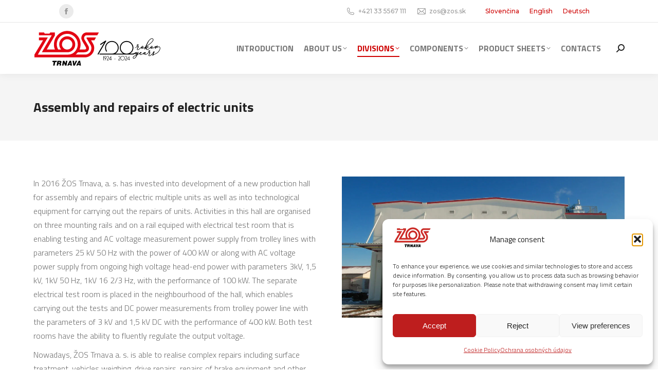

--- FILE ---
content_type: text/html; charset=UTF-8
request_url: https://www.zostt.sk/divisions/division-of-passenger-coaches/assembly-and-repairs-of-electric-units/?lang=en
body_size: 19849
content:
<!DOCTYPE html>
<!--[if !(IE 6) | !(IE 7) | !(IE 8)  ]><!-->
<html lang="en-US" class="no-js">
<!--<![endif]-->
<head>
	<meta charset="UTF-8" />
				<meta name="viewport" content="width=device-width, initial-scale=1, maximum-scale=1, user-scalable=0"/>
			<meta name="theme-color" content="#ce0000"/>	<link rel="profile" href="https://gmpg.org/xfn/11" />
	<meta name='robots' content='index, follow, max-image-preview:large, max-snippet:-1, max-video-preview:-1' />
	<style>img:is([sizes="auto" i], [sizes^="auto," i]) { contain-intrinsic-size: 3000px 1500px }</style>
	
	<!-- This site is optimized with the Yoast SEO plugin v26.7 - https://yoast.com/wordpress/plugins/seo/ -->
	<title>ŽOS Trnava - Assembly and repairs of electric units</title>
	<meta name="description" content="ŽOS Trnava - opravovňa železničných vozňov, nákladné vozne, osobné vozne, strojárska výroba, novovýroba, opravy, revízie a modernizácie, elektrické jednotky." />
	<link rel="canonical" href="https://www.zostt.sk/divisions/division-of-passenger-coaches/assembly-and-repairs-of-electric-units/?lang=en" />
	<meta property="og:locale" content="en_US" />
	<meta property="og:type" content="article" />
	<meta property="og:title" content="ŽOS Trnava - Assembly and repairs of electric units" />
	<meta property="og:description" content="ŽOS Trnava - opravovňa železničných vozňov, nákladné vozne, osobné vozne, strojárska výroba, novovýroba, opravy, revízie a modernizácie, elektrické jednotky." />
	<meta property="og:url" content="https://www.zostt.sk/divisions/division-of-passenger-coaches/assembly-and-repairs-of-electric-units/?lang=en" />
	<meta property="og:site_name" content="ŽOS Trnava" />
	<meta property="article:publisher" content="https://www.facebook.com/profile.php?id=100063879847662" />
	<meta property="article:modified_time" content="2021-02-02T22:31:54+00:00" />
	<meta property="og:image" content="https://www.zostt.sk/wp-content/uploads/2020/12/logo-ZOS-tt-HD-float-1.png" />
	<meta property="og:image:width" content="400" />
	<meta property="og:image:height" content="210" />
	<meta property="og:image:type" content="image/png" />
	<meta name="twitter:card" content="summary_large_image" />
	<meta name="twitter:label1" content="Est. reading time" />
	<meta name="twitter:data1" content="2 minutes" />
	<script type="application/ld+json" class="yoast-schema-graph">{"@context":"https://schema.org","@graph":[{"@type":"WebPage","@id":"https://www.zostt.sk/divisions/division-of-passenger-coaches/assembly-and-repairs-of-electric-units/?lang=en","url":"https://www.zostt.sk/divisions/division-of-passenger-coaches/assembly-and-repairs-of-electric-units/?lang=en","name":"ŽOS Trnava - Assembly and repairs of electric units","isPartOf":{"@id":"https://www.zostt.sk/?lang=en#website"},"datePublished":"2020-12-28T17:57:48+00:00","dateModified":"2021-02-02T22:31:54+00:00","description":"ŽOS Trnava - opravovňa železničných vozňov, nákladné vozne, osobné vozne, strojárska výroba, novovýroba, opravy, revízie a modernizácie, elektrické jednotky.","breadcrumb":{"@id":"https://www.zostt.sk/divisions/division-of-passenger-coaches/assembly-and-repairs-of-electric-units/?lang=en#breadcrumb"},"inLanguage":"en-US","potentialAction":[{"@type":"ReadAction","target":["https://www.zostt.sk/divisions/division-of-passenger-coaches/assembly-and-repairs-of-electric-units/?lang=en"]}]},{"@type":"BreadcrumbList","@id":"https://www.zostt.sk/divisions/division-of-passenger-coaches/assembly-and-repairs-of-electric-units/?lang=en#breadcrumb","itemListElement":[{"@type":"ListItem","position":1,"name":"Domovská stránka","item":"https://www.zostt.sk/?lang=en"},{"@type":"ListItem","position":2,"name":"Divisions","item":"https://www.zostt.sk/divisions/?lang=en"},{"@type":"ListItem","position":3,"name":"Division of passenger coaches","item":"https://www.zostt.sk/divisions/division-of-passenger-coaches/?lang=en"},{"@type":"ListItem","position":4,"name":"Assembly and repairs of electric units"}]},{"@type":"WebSite","@id":"https://www.zostt.sk/?lang=en#website","url":"https://www.zostt.sk/?lang=en","name":"ŽOS Trnava","description":"the largest railway car repair in Central Europe.","publisher":{"@id":"https://www.zostt.sk/?lang=en#organization"},"potentialAction":[{"@type":"SearchAction","target":{"@type":"EntryPoint","urlTemplate":"https://www.zostt.sk/?lang=en?s={search_term_string}"},"query-input":{"@type":"PropertyValueSpecification","valueRequired":true,"valueName":"search_term_string"}}],"inLanguage":"en-US"},{"@type":"Organization","@id":"https://www.zostt.sk/?lang=en#organization","name":"ŽOS Trnava, a.s.","url":"https://www.zostt.sk/?lang=en","logo":{"@type":"ImageObject","inLanguage":"en-US","@id":"https://www.zostt.sk/?lang=en#/schema/logo/image/","url":"https://www.zostt.sk/wp-content/uploads/2020/12/logo-ZOS-tt-HD-float-1.png","contentUrl":"https://www.zostt.sk/wp-content/uploads/2020/12/logo-ZOS-tt-HD-float-1.png","width":400,"height":210,"caption":"ŽOS Trnava, a.s."},"image":{"@id":"https://www.zostt.sk/?lang=en#/schema/logo/image/"},"sameAs":["https://www.facebook.com/profile.php?id=100063879847662"]}]}</script>
	<!-- / Yoast SEO plugin. -->


<link rel='dns-prefetch' href='//fonts.googleapis.com' />
<link rel='dns-prefetch' href='//www.googletagmanager.com' />
<link rel="alternate" type="application/rss+xml" title="ŽOS Trnava &raquo; Feed" href="https://www.zostt.sk/feed/?lang=en" />
<link rel="alternate" type="application/rss+xml" title="ŽOS Trnava &raquo; Comments Feed" href="https://www.zostt.sk/comments/feed/?lang=en" />
<script>
window._wpemojiSettings = {"baseUrl":"https:\/\/s.w.org\/images\/core\/emoji\/16.0.1\/72x72\/","ext":".png","svgUrl":"https:\/\/s.w.org\/images\/core\/emoji\/16.0.1\/svg\/","svgExt":".svg","source":{"concatemoji":"https:\/\/www.zostt.sk\/wp-includes\/js\/wp-emoji-release.min.js?ver=6.8.3"}};
/*! This file is auto-generated */
!function(s,n){var o,i,e;function c(e){try{var t={supportTests:e,timestamp:(new Date).valueOf()};sessionStorage.setItem(o,JSON.stringify(t))}catch(e){}}function p(e,t,n){e.clearRect(0,0,e.canvas.width,e.canvas.height),e.fillText(t,0,0);var t=new Uint32Array(e.getImageData(0,0,e.canvas.width,e.canvas.height).data),a=(e.clearRect(0,0,e.canvas.width,e.canvas.height),e.fillText(n,0,0),new Uint32Array(e.getImageData(0,0,e.canvas.width,e.canvas.height).data));return t.every(function(e,t){return e===a[t]})}function u(e,t){e.clearRect(0,0,e.canvas.width,e.canvas.height),e.fillText(t,0,0);for(var n=e.getImageData(16,16,1,1),a=0;a<n.data.length;a++)if(0!==n.data[a])return!1;return!0}function f(e,t,n,a){switch(t){case"flag":return n(e,"\ud83c\udff3\ufe0f\u200d\u26a7\ufe0f","\ud83c\udff3\ufe0f\u200b\u26a7\ufe0f")?!1:!n(e,"\ud83c\udde8\ud83c\uddf6","\ud83c\udde8\u200b\ud83c\uddf6")&&!n(e,"\ud83c\udff4\udb40\udc67\udb40\udc62\udb40\udc65\udb40\udc6e\udb40\udc67\udb40\udc7f","\ud83c\udff4\u200b\udb40\udc67\u200b\udb40\udc62\u200b\udb40\udc65\u200b\udb40\udc6e\u200b\udb40\udc67\u200b\udb40\udc7f");case"emoji":return!a(e,"\ud83e\udedf")}return!1}function g(e,t,n,a){var r="undefined"!=typeof WorkerGlobalScope&&self instanceof WorkerGlobalScope?new OffscreenCanvas(300,150):s.createElement("canvas"),o=r.getContext("2d",{willReadFrequently:!0}),i=(o.textBaseline="top",o.font="600 32px Arial",{});return e.forEach(function(e){i[e]=t(o,e,n,a)}),i}function t(e){var t=s.createElement("script");t.src=e,t.defer=!0,s.head.appendChild(t)}"undefined"!=typeof Promise&&(o="wpEmojiSettingsSupports",i=["flag","emoji"],n.supports={everything:!0,everythingExceptFlag:!0},e=new Promise(function(e){s.addEventListener("DOMContentLoaded",e,{once:!0})}),new Promise(function(t){var n=function(){try{var e=JSON.parse(sessionStorage.getItem(o));if("object"==typeof e&&"number"==typeof e.timestamp&&(new Date).valueOf()<e.timestamp+604800&&"object"==typeof e.supportTests)return e.supportTests}catch(e){}return null}();if(!n){if("undefined"!=typeof Worker&&"undefined"!=typeof OffscreenCanvas&&"undefined"!=typeof URL&&URL.createObjectURL&&"undefined"!=typeof Blob)try{var e="postMessage("+g.toString()+"("+[JSON.stringify(i),f.toString(),p.toString(),u.toString()].join(",")+"));",a=new Blob([e],{type:"text/javascript"}),r=new Worker(URL.createObjectURL(a),{name:"wpTestEmojiSupports"});return void(r.onmessage=function(e){c(n=e.data),r.terminate(),t(n)})}catch(e){}c(n=g(i,f,p,u))}t(n)}).then(function(e){for(var t in e)n.supports[t]=e[t],n.supports.everything=n.supports.everything&&n.supports[t],"flag"!==t&&(n.supports.everythingExceptFlag=n.supports.everythingExceptFlag&&n.supports[t]);n.supports.everythingExceptFlag=n.supports.everythingExceptFlag&&!n.supports.flag,n.DOMReady=!1,n.readyCallback=function(){n.DOMReady=!0}}).then(function(){return e}).then(function(){var e;n.supports.everything||(n.readyCallback(),(e=n.source||{}).concatemoji?t(e.concatemoji):e.wpemoji&&e.twemoji&&(t(e.twemoji),t(e.wpemoji)))}))}((window,document),window._wpemojiSettings);
</script>
<style id='wp-emoji-styles-inline-css'>

	img.wp-smiley, img.emoji {
		display: inline !important;
		border: none !important;
		box-shadow: none !important;
		height: 1em !important;
		width: 1em !important;
		margin: 0 0.07em !important;
		vertical-align: -0.1em !important;
		background: none !important;
		padding: 0 !important;
	}
</style>
<style id='classic-theme-styles-inline-css'>
/*! This file is auto-generated */
.wp-block-button__link{color:#fff;background-color:#32373c;border-radius:9999px;box-shadow:none;text-decoration:none;padding:calc(.667em + 2px) calc(1.333em + 2px);font-size:1.125em}.wp-block-file__button{background:#32373c;color:#fff;text-decoration:none}
</style>
<link rel='stylesheet' id='wp-components-css' href='https://www.zostt.sk/wp-includes/css/dist/components/style.min.css?ver=6.8.3' media='all' />
<link rel='stylesheet' id='wp-preferences-css' href='https://www.zostt.sk/wp-includes/css/dist/preferences/style.min.css?ver=6.8.3' media='all' />
<link rel='stylesheet' id='wp-block-editor-css' href='https://www.zostt.sk/wp-includes/css/dist/block-editor/style.min.css?ver=6.8.3' media='all' />
<link rel='stylesheet' id='popup-maker-block-library-style-css' href='https://www.zostt.sk/wp-content/plugins/popup-maker/dist/packages/block-library-style.css?ver=dbea705cfafe089d65f1' media='all' />
<style id='global-styles-inline-css'>
:root{--wp--preset--aspect-ratio--square: 1;--wp--preset--aspect-ratio--4-3: 4/3;--wp--preset--aspect-ratio--3-4: 3/4;--wp--preset--aspect-ratio--3-2: 3/2;--wp--preset--aspect-ratio--2-3: 2/3;--wp--preset--aspect-ratio--16-9: 16/9;--wp--preset--aspect-ratio--9-16: 9/16;--wp--preset--color--black: #000000;--wp--preset--color--cyan-bluish-gray: #abb8c3;--wp--preset--color--white: #FFF;--wp--preset--color--pale-pink: #f78da7;--wp--preset--color--vivid-red: #cf2e2e;--wp--preset--color--luminous-vivid-orange: #ff6900;--wp--preset--color--luminous-vivid-amber: #fcb900;--wp--preset--color--light-green-cyan: #7bdcb5;--wp--preset--color--vivid-green-cyan: #00d084;--wp--preset--color--pale-cyan-blue: #8ed1fc;--wp--preset--color--vivid-cyan-blue: #0693e3;--wp--preset--color--vivid-purple: #9b51e0;--wp--preset--color--accent: #ce0000;--wp--preset--color--dark-gray: #111;--wp--preset--color--light-gray: #767676;--wp--preset--gradient--vivid-cyan-blue-to-vivid-purple: linear-gradient(135deg,rgba(6,147,227,1) 0%,rgb(155,81,224) 100%);--wp--preset--gradient--light-green-cyan-to-vivid-green-cyan: linear-gradient(135deg,rgb(122,220,180) 0%,rgb(0,208,130) 100%);--wp--preset--gradient--luminous-vivid-amber-to-luminous-vivid-orange: linear-gradient(135deg,rgba(252,185,0,1) 0%,rgba(255,105,0,1) 100%);--wp--preset--gradient--luminous-vivid-orange-to-vivid-red: linear-gradient(135deg,rgba(255,105,0,1) 0%,rgb(207,46,46) 100%);--wp--preset--gradient--very-light-gray-to-cyan-bluish-gray: linear-gradient(135deg,rgb(238,238,238) 0%,rgb(169,184,195) 100%);--wp--preset--gradient--cool-to-warm-spectrum: linear-gradient(135deg,rgb(74,234,220) 0%,rgb(151,120,209) 20%,rgb(207,42,186) 40%,rgb(238,44,130) 60%,rgb(251,105,98) 80%,rgb(254,248,76) 100%);--wp--preset--gradient--blush-light-purple: linear-gradient(135deg,rgb(255,206,236) 0%,rgb(152,150,240) 100%);--wp--preset--gradient--blush-bordeaux: linear-gradient(135deg,rgb(254,205,165) 0%,rgb(254,45,45) 50%,rgb(107,0,62) 100%);--wp--preset--gradient--luminous-dusk: linear-gradient(135deg,rgb(255,203,112) 0%,rgb(199,81,192) 50%,rgb(65,88,208) 100%);--wp--preset--gradient--pale-ocean: linear-gradient(135deg,rgb(255,245,203) 0%,rgb(182,227,212) 50%,rgb(51,167,181) 100%);--wp--preset--gradient--electric-grass: linear-gradient(135deg,rgb(202,248,128) 0%,rgb(113,206,126) 100%);--wp--preset--gradient--midnight: linear-gradient(135deg,rgb(2,3,129) 0%,rgb(40,116,252) 100%);--wp--preset--font-size--small: 13px;--wp--preset--font-size--medium: 20px;--wp--preset--font-size--large: 36px;--wp--preset--font-size--x-large: 42px;--wp--preset--spacing--20: 0.44rem;--wp--preset--spacing--30: 0.67rem;--wp--preset--spacing--40: 1rem;--wp--preset--spacing--50: 1.5rem;--wp--preset--spacing--60: 2.25rem;--wp--preset--spacing--70: 3.38rem;--wp--preset--spacing--80: 5.06rem;--wp--preset--shadow--natural: 6px 6px 9px rgba(0, 0, 0, 0.2);--wp--preset--shadow--deep: 12px 12px 50px rgba(0, 0, 0, 0.4);--wp--preset--shadow--sharp: 6px 6px 0px rgba(0, 0, 0, 0.2);--wp--preset--shadow--outlined: 6px 6px 0px -3px rgba(255, 255, 255, 1), 6px 6px rgba(0, 0, 0, 1);--wp--preset--shadow--crisp: 6px 6px 0px rgba(0, 0, 0, 1);}:where(.is-layout-flex){gap: 0.5em;}:where(.is-layout-grid){gap: 0.5em;}body .is-layout-flex{display: flex;}.is-layout-flex{flex-wrap: wrap;align-items: center;}.is-layout-flex > :is(*, div){margin: 0;}body .is-layout-grid{display: grid;}.is-layout-grid > :is(*, div){margin: 0;}:where(.wp-block-columns.is-layout-flex){gap: 2em;}:where(.wp-block-columns.is-layout-grid){gap: 2em;}:where(.wp-block-post-template.is-layout-flex){gap: 1.25em;}:where(.wp-block-post-template.is-layout-grid){gap: 1.25em;}.has-black-color{color: var(--wp--preset--color--black) !important;}.has-cyan-bluish-gray-color{color: var(--wp--preset--color--cyan-bluish-gray) !important;}.has-white-color{color: var(--wp--preset--color--white) !important;}.has-pale-pink-color{color: var(--wp--preset--color--pale-pink) !important;}.has-vivid-red-color{color: var(--wp--preset--color--vivid-red) !important;}.has-luminous-vivid-orange-color{color: var(--wp--preset--color--luminous-vivid-orange) !important;}.has-luminous-vivid-amber-color{color: var(--wp--preset--color--luminous-vivid-amber) !important;}.has-light-green-cyan-color{color: var(--wp--preset--color--light-green-cyan) !important;}.has-vivid-green-cyan-color{color: var(--wp--preset--color--vivid-green-cyan) !important;}.has-pale-cyan-blue-color{color: var(--wp--preset--color--pale-cyan-blue) !important;}.has-vivid-cyan-blue-color{color: var(--wp--preset--color--vivid-cyan-blue) !important;}.has-vivid-purple-color{color: var(--wp--preset--color--vivid-purple) !important;}.has-black-background-color{background-color: var(--wp--preset--color--black) !important;}.has-cyan-bluish-gray-background-color{background-color: var(--wp--preset--color--cyan-bluish-gray) !important;}.has-white-background-color{background-color: var(--wp--preset--color--white) !important;}.has-pale-pink-background-color{background-color: var(--wp--preset--color--pale-pink) !important;}.has-vivid-red-background-color{background-color: var(--wp--preset--color--vivid-red) !important;}.has-luminous-vivid-orange-background-color{background-color: var(--wp--preset--color--luminous-vivid-orange) !important;}.has-luminous-vivid-amber-background-color{background-color: var(--wp--preset--color--luminous-vivid-amber) !important;}.has-light-green-cyan-background-color{background-color: var(--wp--preset--color--light-green-cyan) !important;}.has-vivid-green-cyan-background-color{background-color: var(--wp--preset--color--vivid-green-cyan) !important;}.has-pale-cyan-blue-background-color{background-color: var(--wp--preset--color--pale-cyan-blue) !important;}.has-vivid-cyan-blue-background-color{background-color: var(--wp--preset--color--vivid-cyan-blue) !important;}.has-vivid-purple-background-color{background-color: var(--wp--preset--color--vivid-purple) !important;}.has-black-border-color{border-color: var(--wp--preset--color--black) !important;}.has-cyan-bluish-gray-border-color{border-color: var(--wp--preset--color--cyan-bluish-gray) !important;}.has-white-border-color{border-color: var(--wp--preset--color--white) !important;}.has-pale-pink-border-color{border-color: var(--wp--preset--color--pale-pink) !important;}.has-vivid-red-border-color{border-color: var(--wp--preset--color--vivid-red) !important;}.has-luminous-vivid-orange-border-color{border-color: var(--wp--preset--color--luminous-vivid-orange) !important;}.has-luminous-vivid-amber-border-color{border-color: var(--wp--preset--color--luminous-vivid-amber) !important;}.has-light-green-cyan-border-color{border-color: var(--wp--preset--color--light-green-cyan) !important;}.has-vivid-green-cyan-border-color{border-color: var(--wp--preset--color--vivid-green-cyan) !important;}.has-pale-cyan-blue-border-color{border-color: var(--wp--preset--color--pale-cyan-blue) !important;}.has-vivid-cyan-blue-border-color{border-color: var(--wp--preset--color--vivid-cyan-blue) !important;}.has-vivid-purple-border-color{border-color: var(--wp--preset--color--vivid-purple) !important;}.has-vivid-cyan-blue-to-vivid-purple-gradient-background{background: var(--wp--preset--gradient--vivid-cyan-blue-to-vivid-purple) !important;}.has-light-green-cyan-to-vivid-green-cyan-gradient-background{background: var(--wp--preset--gradient--light-green-cyan-to-vivid-green-cyan) !important;}.has-luminous-vivid-amber-to-luminous-vivid-orange-gradient-background{background: var(--wp--preset--gradient--luminous-vivid-amber-to-luminous-vivid-orange) !important;}.has-luminous-vivid-orange-to-vivid-red-gradient-background{background: var(--wp--preset--gradient--luminous-vivid-orange-to-vivid-red) !important;}.has-very-light-gray-to-cyan-bluish-gray-gradient-background{background: var(--wp--preset--gradient--very-light-gray-to-cyan-bluish-gray) !important;}.has-cool-to-warm-spectrum-gradient-background{background: var(--wp--preset--gradient--cool-to-warm-spectrum) !important;}.has-blush-light-purple-gradient-background{background: var(--wp--preset--gradient--blush-light-purple) !important;}.has-blush-bordeaux-gradient-background{background: var(--wp--preset--gradient--blush-bordeaux) !important;}.has-luminous-dusk-gradient-background{background: var(--wp--preset--gradient--luminous-dusk) !important;}.has-pale-ocean-gradient-background{background: var(--wp--preset--gradient--pale-ocean) !important;}.has-electric-grass-gradient-background{background: var(--wp--preset--gradient--electric-grass) !important;}.has-midnight-gradient-background{background: var(--wp--preset--gradient--midnight) !important;}.has-small-font-size{font-size: var(--wp--preset--font-size--small) !important;}.has-medium-font-size{font-size: var(--wp--preset--font-size--medium) !important;}.has-large-font-size{font-size: var(--wp--preset--font-size--large) !important;}.has-x-large-font-size{font-size: var(--wp--preset--font-size--x-large) !important;}
:where(.wp-block-post-template.is-layout-flex){gap: 1.25em;}:where(.wp-block-post-template.is-layout-grid){gap: 1.25em;}
:where(.wp-block-columns.is-layout-flex){gap: 2em;}:where(.wp-block-columns.is-layout-grid){gap: 2em;}
:root :where(.wp-block-pullquote){font-size: 1.5em;line-height: 1.6;}
</style>
<link rel='stylesheet' id='contact-form-7-css' href='https://www.zostt.sk/wp-content/plugins/contact-form-7/includes/css/styles.css?ver=6.1.4' media='all' />
<link rel='stylesheet' id='wpml-legacy-horizontal-list-0-css' href='https://www.zostt.sk/wp-content/plugins/sitepress-multilingual-cms/templates/language-switchers/legacy-list-horizontal/style.min.css?ver=1' media='all' />
<link rel='stylesheet' id='cmplz-general-css' href='https://www.zostt.sk/wp-content/plugins/complianz-gdpr-premium/assets/css/cookieblocker.min.css?ver=1768549688' media='all' />
<link rel='stylesheet' id='the7-font-css' href='https://www.zostt.sk/wp-content/themes/dt-the7/fonts/icomoon-the7-font/icomoon-the7-font.min.css?ver=12.9.1' media='all' />
<link rel='stylesheet' id='the7-awesome-fonts-css' href='https://www.zostt.sk/wp-content/themes/dt-the7/fonts/FontAwesome/css/all.min.css?ver=12.9.1' media='all' />
<link rel='stylesheet' id='dflip-style-css' href='https://www.zostt.sk/wp-content/plugins/3d-flipbook-dflip-lite/assets/css/dflip.min.css?ver=2.4.20' media='all' />
<link rel='stylesheet' id='js_composer_front-css' href='//www.zostt.sk/wp-content/uploads/js_composer/js_composer_front_custom.css?ver=8.7.2' media='all' />
<link rel='stylesheet' id='dt-web-fonts-css' href='https://fonts.googleapis.com/css?family=Titillium+Web:300normal,400,400italic,600,700,700normal%7CMontserrat:400,500,600,700%7COpen+Sans:400,600,700%7CRaleway:400,600,700%7CRoboto:400,600,700' media='all' />
<link rel='stylesheet' id='dt-main-css' href='https://www.zostt.sk/wp-content/themes/dt-the7/css/main.min.css?ver=12.9.1' media='all' />
<link rel='stylesheet' id='the7-custom-scrollbar-css' href='https://www.zostt.sk/wp-content/themes/dt-the7/lib/custom-scrollbar/custom-scrollbar.min.css?ver=12.9.1' media='all' />
<link rel='stylesheet' id='the7-wpbakery-css' href='https://www.zostt.sk/wp-content/themes/dt-the7/css/wpbakery.min.css?ver=12.9.1' media='all' />
<link rel='stylesheet' id='the7-core-css' href='https://www.zostt.sk/wp-content/plugins/dt-the7-core/assets/css/post-type.min.css?ver=2.7.12' media='all' />
<link rel='stylesheet' id='the7-css-vars-css' href='https://www.zostt.sk/wp-content/uploads/the7-css/css-vars.css?ver=254f60a98460' media='all' />
<link rel='stylesheet' id='dt-custom-css' href='https://www.zostt.sk/wp-content/uploads/the7-css/custom.css?ver=254f60a98460' media='all' />
<link rel='stylesheet' id='dt-media-css' href='https://www.zostt.sk/wp-content/uploads/the7-css/media.css?ver=254f60a98460' media='all' />
<link rel='stylesheet' id='the7-mega-menu-css' href='https://www.zostt.sk/wp-content/uploads/the7-css/mega-menu.css?ver=254f60a98460' media='all' />
<link rel='stylesheet' id='the7-elements-albums-portfolio-css' href='https://www.zostt.sk/wp-content/uploads/the7-css/the7-elements-albums-portfolio.css?ver=254f60a98460' media='all' />
<link rel='stylesheet' id='the7-elements-css' href='https://www.zostt.sk/wp-content/uploads/the7-css/post-type-dynamic.css?ver=254f60a98460' media='all' />
<link rel='stylesheet' id='style-css' href='https://www.zostt.sk/wp-content/themes/dt-the7-child/style.css?ver=12.9.1' media='all' />
<script src="https://www.zostt.sk/wp-includes/js/jquery/jquery.min.js?ver=3.7.1" id="jquery-core-js"></script>
<script src="https://www.zostt.sk/wp-includes/js/jquery/jquery-migrate.min.js?ver=3.4.1" id="jquery-migrate-js"></script>
<script id="wpml-cookie-js-extra">
var wpml_cookies = {"wp-wpml_current_language":{"value":"en","expires":1,"path":"\/"}};
var wpml_cookies = {"wp-wpml_current_language":{"value":"en","expires":1,"path":"\/"}};
</script>
<script src="https://www.zostt.sk/wp-content/plugins/sitepress-multilingual-cms/res/js/cookies/language-cookie.js?ver=486900" id="wpml-cookie-js" defer data-wp-strategy="defer"></script>
<script id="dt-above-fold-js-extra">
var dtLocal = {"themeUrl":"https:\/\/www.zostt.sk\/wp-content\/themes\/dt-the7","passText":"To view this protected post, enter the password below:","moreButtonText":{"loading":"Loading...","loadMore":"Load more"},"postID":"2842","ajaxurl":"https:\/\/www.zostt.sk\/wp-admin\/admin-ajax.php","REST":{"baseUrl":"https:\/\/www.zostt.sk\/wp-json\/the7\/v1","endpoints":{"sendMail":"\/send-mail"}},"contactMessages":{"required":"One or more fields have an error. Please check and try again.","terms":"Please accept the privacy policy.","fillTheCaptchaError":"Please, fill the captcha."},"captchaSiteKey":"","ajaxNonce":"0b12938bdf","pageData":{"type":"page","template":"page","layout":null},"themeSettings":{"smoothScroll":"off","lazyLoading":false,"desktopHeader":{"height":100},"ToggleCaptionEnabled":"disabled","ToggleCaption":"Navigation","floatingHeader":{"showAfter":100,"showMenu":true,"height":90,"logo":{"showLogo":true,"html":"<img class=\"\" src=\"https:\/\/www.zostt.sk\/wp-content\/uploads\/2024\/01\/ZOS-TT-100.svg\"  sizes=\"387px\" alt=\"\u017dOS Trnava\" \/>","url":"https:\/\/www.zostt.sk\/?lang=en"}},"topLine":{"floatingTopLine":{"logo":{"showLogo":false,"html":""}}},"mobileHeader":{"firstSwitchPoint":992,"secondSwitchPoint":778,"firstSwitchPointHeight":60,"secondSwitchPointHeight":80,"mobileToggleCaptionEnabled":"disabled","mobileToggleCaption":"Menu"},"stickyMobileHeaderFirstSwitch":{"logo":{"html":"<img class=\"\" src=\"https:\/\/www.zostt.sk\/wp-content\/uploads\/2024\/01\/ZOS-TT-100.svg\"  sizes=\"387px\" alt=\"\u017dOS Trnava\" \/>"}},"stickyMobileHeaderSecondSwitch":{"logo":{"html":"<img class=\"\" src=\"https:\/\/www.zostt.sk\/wp-content\/uploads\/2024\/01\/ZOS-TT-100.svg\"  sizes=\"387px\" alt=\"\u017dOS Trnava\" \/>"}},"sidebar":{"switchPoint":990},"boxedWidth":"1280px"},"VCMobileScreenWidth":"778"};
var dtShare = {"shareButtonText":{"facebook":"Share on Facebook","twitter":"Share on X","pinterest":"Pin it","linkedin":"Share on Linkedin","whatsapp":"Share on Whatsapp"},"overlayOpacity":"85"};
</script>
<script src="https://www.zostt.sk/wp-content/themes/dt-the7/js/above-the-fold.min.js?ver=12.9.1" id="dt-above-fold-js"></script>
<script></script><link rel="https://api.w.org/" href="https://www.zostt.sk/wp-json/" /><link rel="alternate" title="JSON" type="application/json" href="https://www.zostt.sk/wp-json/wp/v2/pages/2842" /><link rel="EditURI" type="application/rsd+xml" title="RSD" href="https://www.zostt.sk/xmlrpc.php?rsd" />
<meta name="generator" content="WordPress 6.8.3" />
<link rel='shortlink' href='https://www.zostt.sk/?p=2842&#038;lang=en' />
<link rel="alternate" title="oEmbed (JSON)" type="application/json+oembed" href="https://www.zostt.sk/wp-json/oembed/1.0/embed?url=https%3A%2F%2Fwww.zostt.sk%2Fdivisions%2Fdivision-of-passenger-coaches%2Fassembly-and-repairs-of-electric-units%2F%3Flang%3Den" />
<link rel="alternate" title="oEmbed (XML)" type="text/xml+oembed" href="https://www.zostt.sk/wp-json/oembed/1.0/embed?url=https%3A%2F%2Fwww.zostt.sk%2Fdivisions%2Fdivision-of-passenger-coaches%2Fassembly-and-repairs-of-electric-units%2F%3Flang%3Den&#038;format=xml" />
<meta name="generator" content="WPML ver:4.8.6 stt:1,3,10;" />
<!-- Custom Facebook Feed JS vars -->
<script type="text/javascript">
var cffsiteurl = "https://www.zostt.sk/wp-content/plugins";
var cffajaxurl = "https://www.zostt.sk/wp-admin/admin-ajax.php";


var cfflinkhashtags = "true";
</script>
<meta name="generator" content="Site Kit by Google 1.170.0" />			<style>.cmplz-hidden {
					display: none !important;
				}</style><meta name="generator" content="Powered by WPBakery Page Builder - drag and drop page builder for WordPress."/>
<meta name="generator" content="Powered by Slider Revolution 6.7.38 - responsive, Mobile-Friendly Slider Plugin for WordPress with comfortable drag and drop interface." />
<link rel="icon" href="https://www.zostt.sk/wp-content/uploads/2020/12/logo-ZOS-tt-favicon.gif" type="image/gif" sizes="16x16"/><link rel="icon" href="https://www.zostt.sk/wp-content/uploads/2020/12/logo-ZOS-tt-favicon.gif" type="image/gif" sizes="32x32"/><script>function setREVStartSize(e){
			//window.requestAnimationFrame(function() {
				window.RSIW = window.RSIW===undefined ? window.innerWidth : window.RSIW;
				window.RSIH = window.RSIH===undefined ? window.innerHeight : window.RSIH;
				try {
					var pw = document.getElementById(e.c).parentNode.offsetWidth,
						newh;
					pw = pw===0 || isNaN(pw) || (e.l=="fullwidth" || e.layout=="fullwidth") ? window.RSIW : pw;
					e.tabw = e.tabw===undefined ? 0 : parseInt(e.tabw);
					e.thumbw = e.thumbw===undefined ? 0 : parseInt(e.thumbw);
					e.tabh = e.tabh===undefined ? 0 : parseInt(e.tabh);
					e.thumbh = e.thumbh===undefined ? 0 : parseInt(e.thumbh);
					e.tabhide = e.tabhide===undefined ? 0 : parseInt(e.tabhide);
					e.thumbhide = e.thumbhide===undefined ? 0 : parseInt(e.thumbhide);
					e.mh = e.mh===undefined || e.mh=="" || e.mh==="auto" ? 0 : parseInt(e.mh,0);
					if(e.layout==="fullscreen" || e.l==="fullscreen")
						newh = Math.max(e.mh,window.RSIH);
					else{
						e.gw = Array.isArray(e.gw) ? e.gw : [e.gw];
						for (var i in e.rl) if (e.gw[i]===undefined || e.gw[i]===0) e.gw[i] = e.gw[i-1];
						e.gh = e.el===undefined || e.el==="" || (Array.isArray(e.el) && e.el.length==0)? e.gh : e.el;
						e.gh = Array.isArray(e.gh) ? e.gh : [e.gh];
						for (var i in e.rl) if (e.gh[i]===undefined || e.gh[i]===0) e.gh[i] = e.gh[i-1];
											
						var nl = new Array(e.rl.length),
							ix = 0,
							sl;
						e.tabw = e.tabhide>=pw ? 0 : e.tabw;
						e.thumbw = e.thumbhide>=pw ? 0 : e.thumbw;
						e.tabh = e.tabhide>=pw ? 0 : e.tabh;
						e.thumbh = e.thumbhide>=pw ? 0 : e.thumbh;
						for (var i in e.rl) nl[i] = e.rl[i]<window.RSIW ? 0 : e.rl[i];
						sl = nl[0];
						for (var i in nl) if (sl>nl[i] && nl[i]>0) { sl = nl[i]; ix=i;}
						var m = pw>(e.gw[ix]+e.tabw+e.thumbw) ? 1 : (pw-(e.tabw+e.thumbw)) / (e.gw[ix]);
						newh =  (e.gh[ix] * m) + (e.tabh + e.thumbh);
					}
					var el = document.getElementById(e.c);
					if (el!==null && el) el.style.height = newh+"px";
					el = document.getElementById(e.c+"_wrapper");
					if (el!==null && el) {
						el.style.height = newh+"px";
						el.style.display = "block";
					}
				} catch(e){
					console.log("Failure at Presize of Slider:" + e)
				}
			//});
		  };</script>
		<style id="wp-custom-css">
			.comment-respond, .comments-area, .single-related-posts {
	
    display: none;
	
}

		</style>
		<style type="text/css" data-type="vc_shortcodes-custom-css">.vc_custom_1608997157507{padding-top: 70px !important;}.vc_custom_1608997182044{padding-bottom: 70px !important;}.vc_custom_1609178347546{padding-bottom: 30px !important;}.vc_custom_1493829169670{padding-bottom: 70px !important;}.vc_custom_1609178264724{padding-bottom: 30px !important;}</style><noscript><style> .wpb_animate_when_almost_visible { opacity: 1; }</style></noscript><style id='the7-custom-inline-css' type='text/css'>
.grecaptcha-badge {
display: none;
}

._df_thumb{
    width:240px;
    height:360px;
}


.branding a img{
height: 70px;
}
.mobile-branding a img {
width: 220px;
}
#phantom .logo-box a img {
width: 200px;
}

.wpforms-form button[type=submit] {
background-color: red !important;
border-color: #024488 !important;
color: #fff !important;
transition: background 0.3s ease-in-out;
}

.wpforms-form button[type=submit]:hover {
background-color: red !important;
}
</style>
</head>
<body data-cmplz=1 id="the7-body" class="wp-singular page-template-default page page-id-2842 page-child parent-pageid-2820 wp-embed-responsive wp-theme-dt-the7 wp-child-theme-dt-the7-child the7-core-ver-2.7.12 dt-responsive-on right-mobile-menu-close-icon ouside-menu-close-icon mobile-hamburger-close-bg-enable mobile-hamburger-close-bg-hover-enable  fade-medium-mobile-menu-close-icon fade-small-menu-close-icon srcset-enabled btn-flat custom-btn-color custom-btn-hover-color phantom-slide phantom-shadow-decoration phantom-custom-logo-on floating-top-bar sticky-mobile-header top-header first-switch-logo-center first-switch-menu-right second-switch-logo-center second-switch-menu-right right-mobile-menu layzr-loading-on popup-message-style the7-ver-12.9.1 dt-fa-compatibility wpb-js-composer js-comp-ver-8.7.2 vc_responsive">
<!-- The7 12.9.1 -->

<div id="page" >
	<a class="skip-link screen-reader-text" href="#content">Skip to content</a>

<div class="masthead inline-header right widgets full-height shadow-decoration shadow-mobile-header-decoration medium-mobile-menu-icon mobile-menu-icon-bg-on mobile-menu-icon-hover-bg-on show-sub-menu-on-hover show-device-logo show-mobile-logo" >

	<div class="top-bar full-width-line top-bar-line-hide">
	<div class="top-bar-bg" ></div>
	<div class="left-widgets mini-widgets"><div class="soc-ico show-on-desktop in-menu-first-switch in-menu-second-switch custom-bg disabled-border border-off hover-accent-bg hover-disabled-border  hover-border-off"><a title="Facebook page opens in new window" href="https://www.facebook.com/ŽOS-Trnava-as-174406643406329" target="_blank" class="facebook"><span class="soc-font-icon"></span><span class="screen-reader-text">Facebook page opens in new window</span></a></div></div><div class="right-widgets mini-widgets"><span class="mini-contacts phone show-on-desktop in-top-bar-left in-top-bar"><i class="fa-fw the7-mw-icon-phone"></i>+421 33 5567 111</span><span class="mini-contacts email show-on-desktop in-top-bar-left in-top-bar"><i class="fa-fw the7-mw-icon-mail"></i>zos@zos.sk</span><div class="mini-wpml show-on-desktop in-top-bar-right in-top-bar">
<div class="wpml-ls-statics-shortcode_actions wpml-ls wpml-ls-legacy-list-horizontal">
	<ul role="menu"><li class="wpml-ls-slot-shortcode_actions wpml-ls-item wpml-ls-item-sk wpml-ls-first-item wpml-ls-item-legacy-list-horizontal" role="none">
				<a href="https://www.zostt.sk/divizie/divizia-osobnych-voznov/montaz-a-opravy-elektrickych-jednotiek-emu/" class="wpml-ls-link" role="menuitem"  aria-label="Switch to Slovenčina" title="Switch to Slovenčina" >
                    <span class="wpml-ls-native" lang="sk">Slovenčina</span></a>
			</li><li class="wpml-ls-slot-shortcode_actions wpml-ls-item wpml-ls-item-en wpml-ls-current-language wpml-ls-item-legacy-list-horizontal" role="none">
				<a href="https://www.zostt.sk/divisions/division-of-passenger-coaches/assembly-and-repairs-of-electric-units/?lang=en" class="wpml-ls-link" role="menuitem" >
                    <span class="wpml-ls-native" role="menuitem">English</span></a>
			</li><li class="wpml-ls-slot-shortcode_actions wpml-ls-item wpml-ls-item-de wpml-ls-last-item wpml-ls-item-legacy-list-horizontal" role="none">
				<a href="https://www.zostt.sk/divisionen/reisezugwagen/montage-und-reparaturen-von-elektrotriebzugen/?lang=de" class="wpml-ls-link" role="menuitem"  aria-label="Switch to Deutsch" title="Switch to Deutsch" >
                    <span class="wpml-ls-native" lang="de">Deutsch</span></a>
			</li></ul>
</div>
</div></div></div>

	<header class="header-bar" role="banner">

		<div class="branding">
	<div id="site-title" class="assistive-text">ŽOS Trnava</div>
	<div id="site-description" class="assistive-text">the largest railway car repair in Central Europe.</div>
	<a class="" href="https://www.zostt.sk/?lang=en"><img class="" src="https://www.zostt.sk/wp-content/uploads/2024/01/ZOS-TT-100.svg"  sizes="387px" alt="ŽOS Trnava" /><img class="mobile-logo" src="https://www.zostt.sk/wp-content/uploads/2024/01/ZOS-TT-100.svg"  sizes="387px" alt="ŽOS Trnava" /></a></div>

		<ul id="primary-menu" class="main-nav underline-decoration upwards-line level-arrows-on outside-item-remove-margin"><li class="menu-item menu-item-type-post_type menu-item-object-page menu-item-home menu-item-2720 first depth-0"><a href='https://www.zostt.sk/?lang=en' data-level='1'><span class="menu-item-text"><span class="menu-text">Introduction</span></span></a></li> <li class="menu-item menu-item-type-post_type menu-item-object-page menu-item-has-children menu-item-2651 has-children depth-0"><a href='https://www.zostt.sk/about-us/?lang=en' class='not-clickable-item' data-level='1' aria-haspopup='true' aria-expanded='false'><span class="menu-item-text"><span class="menu-text">About us</span></span></a><ul class="sub-nav level-arrows-on" role="group"><li class="menu-item menu-item-type-post_type menu-item-object-page menu-item-2652 first depth-1"><a href='https://www.zostt.sk/about-us/company-profile/?lang=en' data-level='2'><span class="menu-item-text"><span class="menu-text">Company profile</span></span></a></li> <li class="menu-item menu-item-type-post_type menu-item-object-page menu-item-2721 depth-1"><a href='https://www.zostt.sk/about-us/history-presence/?lang=en' data-level='2'><span class="menu-item-text"><span class="menu-text">History &#038; presence</span></span></a></li> <li class="menu-item menu-item-type-post_type menu-item-object-page menu-item-2722 depth-1"><a href='https://www.zostt.sk/about-us/visiting-the-plant/?lang=en' data-level='2'><span class="menu-item-text"><span class="menu-text">Visiting the plant</span></span></a></li> <li class="menu-item menu-item-type-post_type menu-item-object-page menu-item-2723 depth-1"><a href='https://www.zostt.sk/about-us/annual-reports/?lang=en' data-level='2'><span class="menu-item-text"><span class="menu-text">Annual Reports</span></span></a></li> <li class="menu-item menu-item-type-post_type menu-item-object-page menu-item-2724 depth-1"><a href='https://www.zostt.sk/about-us/environment/?lang=en' data-level='2'><span class="menu-item-text"><span class="menu-text">Environment</span></span></a></li> <li class="menu-item menu-item-type-post_type menu-item-object-page menu-item-2725 depth-1"><a href='https://www.zostt.sk/about-us/for-partners/?lang=en' data-level='2'><span class="menu-item-text"><span class="menu-text">For partners</span></span></a></li> <li class="menu-item menu-item-type-post_type menu-item-object-page menu-item-2726 depth-1"><a href='https://www.zostt.sk/about-us/certificates-and-qualifications/?lang=en' data-level='2'><span class="menu-item-text"><span class="menu-text">Certificates and qualifications</span></span></a></li> <li class="menu-item menu-item-type-post_type menu-item-object-page menu-item-3571 depth-1"><a href='https://www.zostt.sk/about-us/procurement/?lang=en' data-level='2'><span class="menu-item-text"><span class="menu-text">Procurement</span></span></a></li> </ul></li> <li class="menu-item menu-item-type-post_type menu-item-object-page current-page-ancestor current-menu-ancestor current_page_ancestor menu-item-has-children menu-item-2660 act has-children depth-0"><a href='https://www.zostt.sk/divisions/?lang=en' class='not-clickable-item' data-level='1' aria-haspopup='true' aria-expanded='false'><span class="menu-item-text"><span class="menu-text">Divisions</span></span></a><ul class="sub-nav level-arrows-on" role="group"><li class="menu-item menu-item-type-post_type menu-item-object-page menu-item-has-children menu-item-2653 first has-children depth-1"><a href='https://www.zostt.sk/divisions/division-of-freight-wagons/?lang=en' class='not-clickable-item' data-level='2' aria-haspopup='true' aria-expanded='false'><span class="menu-item-text"><span class="menu-text">Division of freight wagons</span></span></a><ul class="sub-nav level-arrows-on" role="group"><li class="menu-item menu-item-type-post_type menu-item-object-page menu-item-2669 first depth-2"><a href='https://www.zostt.sk/divisions/division-of-freight-wagons/new-wagons-manufacture/?lang=en' data-level='3'><span class="menu-item-text"><span class="menu-text">New wagons manufacture</span></span></a></li> <li class="menu-item menu-item-type-post_type menu-item-object-page menu-item-2812 depth-2"><a href='https://www.zostt.sk/divisions/division-of-freight-wagons/upgrading-conversions-and-reconstructions-of-freight-wagons/?lang=en' data-level='3'><span class="menu-item-text"><span class="menu-text">Upgrading, conversions and reconstructions of freight wagons</span></span></a></li> <li class="menu-item menu-item-type-post_type menu-item-object-page menu-item-2813 depth-2"><a href='https://www.zostt.sk/divisions/division-of-freight-wagons/freight-wagons-revisions-and-repairs/?lang=en' data-level='3'><span class="menu-item-text"><span class="menu-text">Freight wagons revisions and repairs</span></span></a></li> <li class="menu-item menu-item-type-post_type menu-item-object-page menu-item-2814 depth-2"><a href='https://www.zostt.sk/divisions/division-of-freight-wagons/ndt-tests/?lang=en' data-level='3'><span class="menu-item-text"><span class="menu-text">Non-destructive tests</span></span></a></li> <li class="menu-item menu-item-type-post_type menu-item-object-page menu-item-5397 depth-2"><a href='https://www.zostt.sk/divisions/division-of-freight-wagons/mobile-service/?lang=en' data-level='3'><span class="menu-item-text"><span class="menu-text">Mobile service</span></span></a></li> <li class="menu-item menu-item-type-post_type menu-item-object-page menu-item-2815 depth-2"><a href='https://www.zostt.sk/divisions/division-of-freight-wagons/references-freight-cars/?lang=en' data-level='3'><span class="menu-item-text"><span class="menu-text">References – freight cars</span></span></a></li> </ul></li> <li class="menu-item menu-item-type-post_type menu-item-object-page current-page-ancestor current-menu-ancestor current-menu-parent current-page-parent current_page_parent current_page_ancestor menu-item-has-children menu-item-2872 act has-children depth-1"><a href='https://www.zostt.sk/divisions/division-of-passenger-coaches/?lang=en' class='not-clickable-item' data-level='2' aria-haspopup='true' aria-expanded='false'><span class="menu-item-text"><span class="menu-text">Division of passenger coaches</span></span></a><ul class="sub-nav level-arrows-on" role="group"><li class="menu-item menu-item-type-post_type menu-item-object-page menu-item-2873 first depth-2"><a href='https://www.zostt.sk/divisions/division-of-passenger-coaches/passenger-coaches-repairs/?lang=en' data-level='3'><span class="menu-item-text"><span class="menu-text">Passenger Coaches repairs</span></span></a></li> <li class="menu-item menu-item-type-post_type menu-item-object-page menu-item-2874 depth-2"><a href='https://www.zostt.sk/divisions/division-of-passenger-coaches/modernisation-and-upgrades-of-passenger-coaches/?lang=en' data-level='3'><span class="menu-item-text"><span class="menu-text">Modernisation and upgrades of passenger coaches</span></span></a></li> <li class="menu-item menu-item-type-post_type menu-item-object-page current-menu-item page_item page-item-2842 current_page_item menu-item-2875 act depth-2"><a href='https://www.zostt.sk/divisions/division-of-passenger-coaches/assembly-and-repairs-of-electric-units/?lang=en' data-level='3'><span class="menu-item-text"><span class="menu-text">Assembly and repairs of electric units</span></span></a></li> <li class="menu-item menu-item-type-post_type menu-item-object-page menu-item-2876 depth-2"><a href='https://www.zostt.sk/divisions/division-of-passenger-coaches/references-passenger-coaches/?lang=en' data-level='3'><span class="menu-item-text"><span class="menu-text">References – passenger coaches</span></span></a></li> </ul></li> <li class="menu-item menu-item-type-post_type menu-item-object-page menu-item-has-children menu-item-2877 has-children depth-1"><a href='https://www.zostt.sk/divisions/division-of-engineering-production/?lang=en' class='not-clickable-item' data-level='2' aria-haspopup='true' aria-expanded='false'><span class="menu-item-text"><span class="menu-text">Division of engineering production</span></span></a><ul class="sub-nav level-arrows-on" role="group"><li class="menu-item menu-item-type-post_type menu-item-object-page menu-item-2878 first depth-2"><a href='https://www.zostt.sk/divisions/division-of-engineering-production/produciton-capacities/?lang=en' data-level='3'><span class="menu-item-text"><span class="menu-text">Produciton capacities</span></span></a></li> <li class="menu-item menu-item-type-post_type menu-item-object-page menu-item-2879 depth-2"><a href='https://www.zostt.sk/divisions/division-of-engineering-production/references-welded-assemblies-engineering-production/?lang=en' data-level='3'><span class="menu-item-text"><span class="menu-text">References – Welded Assemblies Engineering Production</span></span></a></li> </ul></li> </ul></li> <li class="menu-item menu-item-type-post_type menu-item-object-page menu-item-has-children menu-item-2905 has-children depth-0"><a href='https://www.zostt.sk/components/?lang=en' class='not-clickable-item' data-level='1' aria-haspopup='true' aria-expanded='false'><span class="menu-item-text"><span class="menu-text">Components</span></span></a><ul class="sub-nav level-arrows-on" role="group"><li class="menu-item menu-item-type-post_type menu-item-object-page menu-item-2906 first depth-1"><a href='https://www.zostt.sk/components/repair-of-railway-wagons-components/?lang=en' data-level='2'><span class="menu-item-text"><span class="menu-text">Repair of railway wagons Components</span></span></a></li> <li class="menu-item menu-item-type-custom menu-item-object-custom menu-item-3317 depth-1"><a href='https://www.zostt.sk/wp-content/uploads/2021/07/katalog-ZOS.pdf' data-level='2'><span class="menu-item-text"><span class="menu-text">Catalog</span></span></a></li> </ul></li> <li class="menu-item menu-item-type-post_type menu-item-object-page menu-item-has-children menu-item-2929 has-children depth-0"><a href='https://www.zostt.sk/product-letters/?lang=en' class='not-clickable-item' data-level='1' aria-haspopup='true' aria-expanded='false'><span class="menu-item-text"><span class="menu-text">Product sheets</span></span></a><ul class="sub-nav level-arrows-on" role="group"><li class="menu-item menu-item-type-post_type menu-item-object-page menu-item-2930 first depth-1"><a href='https://www.zostt.sk/product-letters/freight-cars-new-production/?lang=en' data-level='2'><span class="menu-item-text"><span class="menu-text">Freight cars new production</span></span></a></li> <li class="menu-item menu-item-type-post_type menu-item-object-page menu-item-2931 depth-1"><a href='https://www.zostt.sk/product-letters/upgrade-and-reconstruction-of-freight-cars/?lang=en' data-level='2'><span class="menu-item-text"><span class="menu-text">Upgrade and reconstruction of freight cars</span></span></a></li> <li class="menu-item menu-item-type-post_type menu-item-object-page menu-item-2932 depth-1"><a href='https://www.zostt.sk/product-letters/modernizations-and-upgrade-of-passenger-coaches/?lang=en' data-level='2'><span class="menu-item-text"><span class="menu-text">Modernizations and upgrade of passenger coaches</span></span></a></li> </ul></li> <li class="menu-item menu-item-type-post_type menu-item-object-page menu-item-2956 last depth-0"><a href='https://www.zostt.sk/contacts/?lang=en' data-level='1'><span class="menu-item-text"><span class="menu-text">Contacts</span></span></a></li> </ul>
		<div class="mini-widgets"><div class="mini-search show-on-desktop near-logo-first-switch near-logo-second-switch popup-search custom-icon"><form class="searchform mini-widget-searchform" role="search" method="get" action="https://www.zostt.sk/?lang=en">

	<div class="screen-reader-text">Search:</div>

	
		<a href="" class="submit text-disable"><i class=" mw-icon the7-mw-icon-search-bold"></i></a>
		<div class="popup-search-wrap">
			<input type="text" aria-label="Search" class="field searchform-s" name="s" value="" placeholder="Search..." title="Search form"/>
			<a href="" class="search-icon"  aria-label="Search"><i class="the7-mw-icon-search-bold" aria-hidden="true"></i></a>
		</div>

	<input type="hidden" name="lang" value="en"/>		<input type="submit" class="assistive-text searchsubmit" value="Go!"/>
</form>
</div></div>
	</header>

</div>
<div role="navigation" aria-label="Main Menu" class="dt-mobile-header mobile-menu-show-divider">
	<div class="dt-close-mobile-menu-icon" aria-label="Close" role="button" tabindex="0"><div class="close-line-wrap"><span class="close-line"></span><span class="close-line"></span><span class="close-line"></span></div></div>	<ul id="mobile-menu" class="mobile-main-nav">
		<li class="menu-item menu-item-type-post_type menu-item-object-page menu-item-home menu-item-2720 first depth-0"><a href='https://www.zostt.sk/?lang=en' data-level='1'><span class="menu-item-text"><span class="menu-text">Introduction</span></span></a></li> <li class="menu-item menu-item-type-post_type menu-item-object-page menu-item-has-children menu-item-2651 has-children depth-0"><a href='https://www.zostt.sk/about-us/?lang=en' class='not-clickable-item' data-level='1' aria-haspopup='true' aria-expanded='false'><span class="menu-item-text"><span class="menu-text">About us</span></span></a><ul class="sub-nav level-arrows-on" role="group"><li class="menu-item menu-item-type-post_type menu-item-object-page menu-item-2652 first depth-1"><a href='https://www.zostt.sk/about-us/company-profile/?lang=en' data-level='2'><span class="menu-item-text"><span class="menu-text">Company profile</span></span></a></li> <li class="menu-item menu-item-type-post_type menu-item-object-page menu-item-2721 depth-1"><a href='https://www.zostt.sk/about-us/history-presence/?lang=en' data-level='2'><span class="menu-item-text"><span class="menu-text">History &#038; presence</span></span></a></li> <li class="menu-item menu-item-type-post_type menu-item-object-page menu-item-2722 depth-1"><a href='https://www.zostt.sk/about-us/visiting-the-plant/?lang=en' data-level='2'><span class="menu-item-text"><span class="menu-text">Visiting the plant</span></span></a></li> <li class="menu-item menu-item-type-post_type menu-item-object-page menu-item-2723 depth-1"><a href='https://www.zostt.sk/about-us/annual-reports/?lang=en' data-level='2'><span class="menu-item-text"><span class="menu-text">Annual Reports</span></span></a></li> <li class="menu-item menu-item-type-post_type menu-item-object-page menu-item-2724 depth-1"><a href='https://www.zostt.sk/about-us/environment/?lang=en' data-level='2'><span class="menu-item-text"><span class="menu-text">Environment</span></span></a></li> <li class="menu-item menu-item-type-post_type menu-item-object-page menu-item-2725 depth-1"><a href='https://www.zostt.sk/about-us/for-partners/?lang=en' data-level='2'><span class="menu-item-text"><span class="menu-text">For partners</span></span></a></li> <li class="menu-item menu-item-type-post_type menu-item-object-page menu-item-2726 depth-1"><a href='https://www.zostt.sk/about-us/certificates-and-qualifications/?lang=en' data-level='2'><span class="menu-item-text"><span class="menu-text">Certificates and qualifications</span></span></a></li> <li class="menu-item menu-item-type-post_type menu-item-object-page menu-item-3571 depth-1"><a href='https://www.zostt.sk/about-us/procurement/?lang=en' data-level='2'><span class="menu-item-text"><span class="menu-text">Procurement</span></span></a></li> </ul></li> <li class="menu-item menu-item-type-post_type menu-item-object-page current-page-ancestor current-menu-ancestor current_page_ancestor menu-item-has-children menu-item-2660 act has-children depth-0"><a href='https://www.zostt.sk/divisions/?lang=en' class='not-clickable-item' data-level='1' aria-haspopup='true' aria-expanded='false'><span class="menu-item-text"><span class="menu-text">Divisions</span></span></a><ul class="sub-nav level-arrows-on" role="group"><li class="menu-item menu-item-type-post_type menu-item-object-page menu-item-has-children menu-item-2653 first has-children depth-1"><a href='https://www.zostt.sk/divisions/division-of-freight-wagons/?lang=en' class='not-clickable-item' data-level='2' aria-haspopup='true' aria-expanded='false'><span class="menu-item-text"><span class="menu-text">Division of freight wagons</span></span></a><ul class="sub-nav level-arrows-on" role="group"><li class="menu-item menu-item-type-post_type menu-item-object-page menu-item-2669 first depth-2"><a href='https://www.zostt.sk/divisions/division-of-freight-wagons/new-wagons-manufacture/?lang=en' data-level='3'><span class="menu-item-text"><span class="menu-text">New wagons manufacture</span></span></a></li> <li class="menu-item menu-item-type-post_type menu-item-object-page menu-item-2812 depth-2"><a href='https://www.zostt.sk/divisions/division-of-freight-wagons/upgrading-conversions-and-reconstructions-of-freight-wagons/?lang=en' data-level='3'><span class="menu-item-text"><span class="menu-text">Upgrading, conversions and reconstructions of freight wagons</span></span></a></li> <li class="menu-item menu-item-type-post_type menu-item-object-page menu-item-2813 depth-2"><a href='https://www.zostt.sk/divisions/division-of-freight-wagons/freight-wagons-revisions-and-repairs/?lang=en' data-level='3'><span class="menu-item-text"><span class="menu-text">Freight wagons revisions and repairs</span></span></a></li> <li class="menu-item menu-item-type-post_type menu-item-object-page menu-item-2814 depth-2"><a href='https://www.zostt.sk/divisions/division-of-freight-wagons/ndt-tests/?lang=en' data-level='3'><span class="menu-item-text"><span class="menu-text">Non-destructive tests</span></span></a></li> <li class="menu-item menu-item-type-post_type menu-item-object-page menu-item-5397 depth-2"><a href='https://www.zostt.sk/divisions/division-of-freight-wagons/mobile-service/?lang=en' data-level='3'><span class="menu-item-text"><span class="menu-text">Mobile service</span></span></a></li> <li class="menu-item menu-item-type-post_type menu-item-object-page menu-item-2815 depth-2"><a href='https://www.zostt.sk/divisions/division-of-freight-wagons/references-freight-cars/?lang=en' data-level='3'><span class="menu-item-text"><span class="menu-text">References – freight cars</span></span></a></li> </ul></li> <li class="menu-item menu-item-type-post_type menu-item-object-page current-page-ancestor current-menu-ancestor current-menu-parent current-page-parent current_page_parent current_page_ancestor menu-item-has-children menu-item-2872 act has-children depth-1"><a href='https://www.zostt.sk/divisions/division-of-passenger-coaches/?lang=en' class='not-clickable-item' data-level='2' aria-haspopup='true' aria-expanded='false'><span class="menu-item-text"><span class="menu-text">Division of passenger coaches</span></span></a><ul class="sub-nav level-arrows-on" role="group"><li class="menu-item menu-item-type-post_type menu-item-object-page menu-item-2873 first depth-2"><a href='https://www.zostt.sk/divisions/division-of-passenger-coaches/passenger-coaches-repairs/?lang=en' data-level='3'><span class="menu-item-text"><span class="menu-text">Passenger Coaches repairs</span></span></a></li> <li class="menu-item menu-item-type-post_type menu-item-object-page menu-item-2874 depth-2"><a href='https://www.zostt.sk/divisions/division-of-passenger-coaches/modernisation-and-upgrades-of-passenger-coaches/?lang=en' data-level='3'><span class="menu-item-text"><span class="menu-text">Modernisation and upgrades of passenger coaches</span></span></a></li> <li class="menu-item menu-item-type-post_type menu-item-object-page current-menu-item page_item page-item-2842 current_page_item menu-item-2875 act depth-2"><a href='https://www.zostt.sk/divisions/division-of-passenger-coaches/assembly-and-repairs-of-electric-units/?lang=en' data-level='3'><span class="menu-item-text"><span class="menu-text">Assembly and repairs of electric units</span></span></a></li> <li class="menu-item menu-item-type-post_type menu-item-object-page menu-item-2876 depth-2"><a href='https://www.zostt.sk/divisions/division-of-passenger-coaches/references-passenger-coaches/?lang=en' data-level='3'><span class="menu-item-text"><span class="menu-text">References – passenger coaches</span></span></a></li> </ul></li> <li class="menu-item menu-item-type-post_type menu-item-object-page menu-item-has-children menu-item-2877 has-children depth-1"><a href='https://www.zostt.sk/divisions/division-of-engineering-production/?lang=en' class='not-clickable-item' data-level='2' aria-haspopup='true' aria-expanded='false'><span class="menu-item-text"><span class="menu-text">Division of engineering production</span></span></a><ul class="sub-nav level-arrows-on" role="group"><li class="menu-item menu-item-type-post_type menu-item-object-page menu-item-2878 first depth-2"><a href='https://www.zostt.sk/divisions/division-of-engineering-production/produciton-capacities/?lang=en' data-level='3'><span class="menu-item-text"><span class="menu-text">Produciton capacities</span></span></a></li> <li class="menu-item menu-item-type-post_type menu-item-object-page menu-item-2879 depth-2"><a href='https://www.zostt.sk/divisions/division-of-engineering-production/references-welded-assemblies-engineering-production/?lang=en' data-level='3'><span class="menu-item-text"><span class="menu-text">References – Welded Assemblies Engineering Production</span></span></a></li> </ul></li> </ul></li> <li class="menu-item menu-item-type-post_type menu-item-object-page menu-item-has-children menu-item-2905 has-children depth-0"><a href='https://www.zostt.sk/components/?lang=en' class='not-clickable-item' data-level='1' aria-haspopup='true' aria-expanded='false'><span class="menu-item-text"><span class="menu-text">Components</span></span></a><ul class="sub-nav level-arrows-on" role="group"><li class="menu-item menu-item-type-post_type menu-item-object-page menu-item-2906 first depth-1"><a href='https://www.zostt.sk/components/repair-of-railway-wagons-components/?lang=en' data-level='2'><span class="menu-item-text"><span class="menu-text">Repair of railway wagons Components</span></span></a></li> <li class="menu-item menu-item-type-custom menu-item-object-custom menu-item-3317 depth-1"><a href='https://www.zostt.sk/wp-content/uploads/2021/07/katalog-ZOS.pdf' data-level='2'><span class="menu-item-text"><span class="menu-text">Catalog</span></span></a></li> </ul></li> <li class="menu-item menu-item-type-post_type menu-item-object-page menu-item-has-children menu-item-2929 has-children depth-0"><a href='https://www.zostt.sk/product-letters/?lang=en' class='not-clickable-item' data-level='1' aria-haspopup='true' aria-expanded='false'><span class="menu-item-text"><span class="menu-text">Product sheets</span></span></a><ul class="sub-nav level-arrows-on" role="group"><li class="menu-item menu-item-type-post_type menu-item-object-page menu-item-2930 first depth-1"><a href='https://www.zostt.sk/product-letters/freight-cars-new-production/?lang=en' data-level='2'><span class="menu-item-text"><span class="menu-text">Freight cars new production</span></span></a></li> <li class="menu-item menu-item-type-post_type menu-item-object-page menu-item-2931 depth-1"><a href='https://www.zostt.sk/product-letters/upgrade-and-reconstruction-of-freight-cars/?lang=en' data-level='2'><span class="menu-item-text"><span class="menu-text">Upgrade and reconstruction of freight cars</span></span></a></li> <li class="menu-item menu-item-type-post_type menu-item-object-page menu-item-2932 depth-1"><a href='https://www.zostt.sk/product-letters/modernizations-and-upgrade-of-passenger-coaches/?lang=en' data-level='2'><span class="menu-item-text"><span class="menu-text">Modernizations and upgrade of passenger coaches</span></span></a></li> </ul></li> <li class="menu-item menu-item-type-post_type menu-item-object-page menu-item-2956 last depth-0"><a href='https://www.zostt.sk/contacts/?lang=en' data-level='1'><span class="menu-item-text"><span class="menu-text">Contacts</span></span></a></li> 	</ul>
	<div class='mobile-mini-widgets-in-menu'></div>
</div>

<style id="the7-page-content-style">
#main {
  padding-top: 0px;
  padding-bottom: 0px;
}
@media screen and (max-width: 778px) {
  #main {
    padding-top: 0px;
    padding-bottom: 0px;
  }
}

</style>		<div class="page-title content-left solid-bg breadcrumbs-off breadcrumbs-mobile-off page-title-responsive-enabled">
			<div class="wf-wrap">

				<div class="page-title-head hgroup"><h1 >Assembly and repairs of electric units</h1></div>			</div>
		</div>

		

<div id="main" class="sidebar-none sidebar-divider-off">

	
	<div class="main-gradient"></div>
	<div class="wf-wrap">
	<div class="wf-container-main">

	


	<div id="content" class="content" role="main">

		<div class="wpb-content-wrapper"><div class="vc_row wpb_row vc_row-fluid vc_custom_1608997157507"><div class="wpb_column vc_column_container vc_col-sm-6"><div class="vc_column-inner vc_custom_1609178347546"><div class="wpb_wrapper">
	<div class="wpb_text_column wpb_content_element " >
		<div class="wpb_wrapper">
			<p>In 2016 ŽOS Trnava, a. s. has invested into development of a new production hall for assembly and repairs of electric multiple units as well as into technological equipment for carrying out the repairs of units. Activities in this hall are organised on three mounting rails and on a rail equiped with electrical test room that is enabling testing and AC voltage measurement power supply from trolley lines with parameters 25 kV 50 Hz with the power of 400 kW or along with AC voltage power supply from ongoing high voltage head-end power with parameters 3kV, 1,5 kV, 1kV 50 Hz, 1kV 16 2/3 Hz, with the performance of 100 kW. The separate electrical test room is placed in the neighbourhood of the hall, which enables carrying out the tests and DC power measurements from trolley power line with the parameters of 3 kV and 1,5 kV DC with the performance of 400 kW. Both test rooms have the ability to fluently regulate the output voltage.</p>
<p>Nowadays, ŽOS Trnava a. s. is able to realise complex repairs including surface treatment, vehicles weighing, drive repairs, repairs of brake equipment and other components of the units according to maintenance regulations and documentation from producers.</p>
<p>The company has realised the mounting of embedded wagons of 071 series of electrical units for Škoda Vagonka, a. s., repairs of electric multiple units of 671 series in the range PVY for Železničná spoločnosť Slovensko, a. s. (slovak railway carrier) and is in final stage of preparation for assembling, connecting and unit tests for units 660 and 661 series in cooperation with Škoda Transportation, a. s. for Železničná spoločnosť Slovensko, a. s.</p>

		</div>
	</div>
</div></div></div><div class="wpb_column vc_column_container vc_col-sm-6 vc_col-lg-6 vc_col-md-6 vc_col-xs-12"><div class="vc_column-inner vc_custom_1493829169670"><div class="wpb_wrapper"><style type="text/css" data-type="the7_shortcodes-inline-css">.shortcode-single-image-wrap.shortcode-single-image-e6fc0d279b91d93d31eecaee13147e4e.enable-bg-rollover .rollover i,
.shortcode-single-image-wrap.shortcode-single-image-e6fc0d279b91d93d31eecaee13147e4e.enable-bg-rollover .rollover-video i {
  background: -webkit-linear-gradient();
  background: linear-gradient();
}
.shortcode-single-image-wrap.shortcode-single-image-e6fc0d279b91d93d31eecaee13147e4e .rollover-icon {
  font-size: 32px;
  color: #ffffff;
  min-width: 44px;
  min-height: 44px;
  line-height: 44px;
  border-radius: 100px;
  border-style: solid;
  border-width: 0px;
}
.dt-icon-bg-on.shortcode-single-image-wrap.shortcode-single-image-e6fc0d279b91d93d31eecaee13147e4e .rollover-icon {
  background: rgba(255,255,255,0.3);
  box-shadow: none;
}
</style><div class="shortcode-single-image-wrap shortcode-single-image-e6fc0d279b91d93d31eecaee13147e4e alignnone  vc_custom_1609178264724 enable-bg-rollover dt-icon-bg-off" ><div class="shortcode-single-image"><div class="fancy-media-wrap" style=""><a class="layzr-bg rollover rollover-zoom dt-pswp-item pswp-image" href="https://www.zostt.sk/wp-content/uploads/2020/12/DOV_1.jpg" title="DOV_1" data-dt-img-description="" data-large_image_width="1988" data-large_image_height = "1084"  style=""><img fetchpriority="high" decoding="async" class="preload-me lazy-load aspect" src="data:image/svg+xml,%3Csvg%20xmlns%3D&#39;http%3A%2F%2Fwww.w3.org%2F2000%2Fsvg&#39;%20viewBox%3D&#39;0%200%201000%20500&#39;%2F%3E" data-src="https://www.zostt.sk/wp-content/uploads/2020/12/DOV_1-1000x500.jpg" data-srcset="https://www.zostt.sk/wp-content/uploads/2020/12/DOV_1-1000x500.jpg 1000w, https://www.zostt.sk/wp-content/uploads/2020/12/DOV_1-1988x994.jpg 1988w" loading="eager" style="--ratio: 1000 / 500" sizes="(max-width: 1000px) 100vw, 1000px" width="1000" height="500"  data-dt-location="https://www.zostt.sk/?attachment_id=1765&amp;lang=en" alt="" /></a></div></div></div></div></div></div></div><div class="vc_row wpb_row vc_row-fluid vc_custom_1608997182044"><div class="wpb_column vc_column_container vc_col-sm-12"><div class="vc_column-inner"><div class="wpb_wrapper"><style type="text/css" data-type="the7_shortcodes-inline-css">.gallery-shortcode.gallery-masonry-shortcode-id-3589b02eeb6495c5f07bdeac70693ed2 figure,
.gallery-shortcode.gallery-masonry-shortcode-id-3589b02eeb6495c5f07bdeac70693ed2 .rollover,
.gallery-shortcode.gallery-masonry-shortcode-id-3589b02eeb6495c5f07bdeac70693ed2 img,
.gallery-shortcode.gallery-masonry-shortcode-id-3589b02eeb6495c5f07bdeac70693ed2 .gallery-rollover {
  border-radius: 0px;
}
.gallery-shortcode.gallery-masonry-shortcode-id-3589b02eeb6495c5f07bdeac70693ed2.enable-bg-rollover .gallery-rollover {
  background: -webkit-linear-gradient();
  background: linear-gradient();
}
.gallery-shortcode.gallery-masonry-shortcode-id-3589b02eeb6495c5f07bdeac70693ed2.enable-bg-rollover.hover-scale figure .rollover:after {
  background: -webkit-linear-gradient();
  background: linear-gradient();
}
.gallery-shortcode.gallery-masonry-shortcode-id-3589b02eeb6495c5f07bdeac70693ed2 .gallery-zoom-ico {
  width: 44px;
  height: 44px;
  line-height: 44px;
  border-radius: 100px;
  margin: -22px 0 0 -22px;
  border-width: 0px;
  color: #ffffff;
}
.dt-icon-bg-on.gallery-shortcode.gallery-masonry-shortcode-id-3589b02eeb6495c5f07bdeac70693ed2 .gallery-zoom-ico {
  background: rgba(255,255,255,0.3);
  box-shadow: none;
}
.gallery-shortcode.gallery-masonry-shortcode-id-3589b02eeb6495c5f07bdeac70693ed2 .gallery-zoom-ico:before,
.gallery-shortcode.gallery-masonry-shortcode-id-3589b02eeb6495c5f07bdeac70693ed2 .gallery-zoom-ico span {
  font-size: 32px;
  line-height: 44px;
  color: #ffffff;
}
.gallery-shortcode.gallery-masonry-shortcode-id-3589b02eeb6495c5f07bdeac70693ed2:not(.resize-by-browser-width) .dt-css-grid {
  grid-row-gap: 10px;
  grid-column-gap: 10px;
  grid-template-columns: repeat(auto-fill,minmax(,1fr));
}
.gallery-shortcode.gallery-masonry-shortcode-id-3589b02eeb6495c5f07bdeac70693ed2:not(.resize-by-browser-width) .dt-css-grid .double-width {
  grid-column: span 2;
}
.cssgridlegacy.no-cssgrid .gallery-shortcode.gallery-masonry-shortcode-id-3589b02eeb6495c5f07bdeac70693ed2:not(.resize-by-browser-width) .dt-css-grid,
.no-cssgridlegacy.no-cssgrid .gallery-shortcode.gallery-masonry-shortcode-id-3589b02eeb6495c5f07bdeac70693ed2:not(.resize-by-browser-width) .dt-css-grid {
  display: flex;
  flex-flow: row wrap;
  margin: -5px;
}
.cssgridlegacy.no-cssgrid .gallery-shortcode.gallery-masonry-shortcode-id-3589b02eeb6495c5f07bdeac70693ed2:not(.resize-by-browser-width) .dt-css-grid .wf-cell,
.no-cssgridlegacy.no-cssgrid .gallery-shortcode.gallery-masonry-shortcode-id-3589b02eeb6495c5f07bdeac70693ed2:not(.resize-by-browser-width) .dt-css-grid .wf-cell {
  flex: 1 0 ;
  max-width: 100%;
  padding: 5px;
  box-sizing: border-box;
}
.gallery-shortcode.gallery-masonry-shortcode-id-3589b02eeb6495c5f07bdeac70693ed2.resize-by-browser-width .dt-css-grid {
  grid-template-columns: repeat(6,1fr);
  grid-template-rows: auto;
  grid-column-gap: 10px;
  grid-row-gap: 10px;
}
.gallery-shortcode.gallery-masonry-shortcode-id-3589b02eeb6495c5f07bdeac70693ed2.resize-by-browser-width .dt-css-grid .double-width {
  grid-column: span 2;
}
.cssgridlegacy.no-cssgrid .gallery-shortcode.gallery-masonry-shortcode-id-3589b02eeb6495c5f07bdeac70693ed2.resize-by-browser-width .dt-css-grid {
  margin: -5px;
}
.cssgridlegacy.no-cssgrid .gallery-shortcode.gallery-masonry-shortcode-id-3589b02eeb6495c5f07bdeac70693ed2.resize-by-browser-width .dt-css-grid .wf-cell {
  width: 16.666666666667%;
  padding: 5px;
}
.cssgridlegacy.no-cssgrid .gallery-shortcode.gallery-masonry-shortcode-id-3589b02eeb6495c5f07bdeac70693ed2.resize-by-browser-width .dt-css-grid .wf-cell.double-width {
  width: calc(16.666666666667%) * 2;
}
.gallery-shortcode.gallery-masonry-shortcode-id-3589b02eeb6495c5f07bdeac70693ed2.resize-by-browser-width:not(.centered-layout-list):not(.content-bg-on) .dt-css-grid {
  grid-row-gap: 10px - ;
}
@media screen and (max-width: 1199px) {
  .gallery-shortcode.gallery-masonry-shortcode-id-3589b02eeb6495c5f07bdeac70693ed2.resize-by-browser-width .dt-css-grid {
    grid-template-columns: repeat(4,1fr);
  }
  .cssgridlegacy.no-cssgrid .gallery-shortcode.gallery-masonry-shortcode-id-3589b02eeb6495c5f07bdeac70693ed2.resize-by-browser-width .dt-css-grid .wf-cell,
  .no-cssgridlegacy.no-cssgrid .gallery-shortcode.gallery-masonry-shortcode-id-3589b02eeb6495c5f07bdeac70693ed2.resize-by-browser-width .dt-css-grid .wf-cell {
    width: 25%;
  }
  .cssgridlegacy.no-cssgrid .gallery-shortcode.gallery-masonry-shortcode-id-3589b02eeb6495c5f07bdeac70693ed2.resize-by-browser-width .dt-css-grid .wf-cell.double-width,
  .no-cssgridlegacy.no-cssgrid .gallery-shortcode.gallery-masonry-shortcode-id-3589b02eeb6495c5f07bdeac70693ed2.resize-by-browser-width .dt-css-grid .wf-cell.double-width {
    width: calc(25%)*2;
  }
}
@media screen and (max-width: 991px) {
  .gallery-shortcode.gallery-masonry-shortcode-id-3589b02eeb6495c5f07bdeac70693ed2.resize-by-browser-width .dt-css-grid {
    grid-template-columns: repeat(3,1fr);
  }
  .cssgridlegacy.no-cssgrid .gallery-shortcode.gallery-masonry-shortcode-id-3589b02eeb6495c5f07bdeac70693ed2.resize-by-browser-width .dt-css-grid .wf-cell,
  .no-cssgridlegacy.no-cssgrid .gallery-shortcode.gallery-masonry-shortcode-id-3589b02eeb6495c5f07bdeac70693ed2.resize-by-browser-width .dt-css-grid .wf-cell {
    width: 33.333333333333%;
  }
  .cssgridlegacy.no-cssgrid .gallery-shortcode.gallery-masonry-shortcode-id-3589b02eeb6495c5f07bdeac70693ed2.resize-by-browser-width .dt-css-grid .wf-cell.double-width,
  .no-cssgridlegacy.no-cssgrid .gallery-shortcode.gallery-masonry-shortcode-id-3589b02eeb6495c5f07bdeac70693ed2.resize-by-browser-width .dt-css-grid .wf-cell.double-width {
    width: calc(33.333333333333%)*2;
  }
}
@media screen and (max-width: 767px) {
  .gallery-shortcode.gallery-masonry-shortcode-id-3589b02eeb6495c5f07bdeac70693ed2.resize-by-browser-width .dt-css-grid {
    grid-template-columns: repeat(2,1fr);
  }
  .cssgridlegacy.no-cssgrid .gallery-shortcode.gallery-masonry-shortcode-id-3589b02eeb6495c5f07bdeac70693ed2.resize-by-browser-width .dt-css-grid .wf-cell,
  .no-cssgridlegacy.no-cssgrid .gallery-shortcode.gallery-masonry-shortcode-id-3589b02eeb6495c5f07bdeac70693ed2.resize-by-browser-width .dt-css-grid .wf-cell {
    width: 50%;
  }
  .cssgridlegacy.no-cssgrid .gallery-shortcode.gallery-masonry-shortcode-id-3589b02eeb6495c5f07bdeac70693ed2.resize-by-browser-width .dt-css-grid .wf-cell.double-width,
  .no-cssgridlegacy.no-cssgrid .gallery-shortcode.gallery-masonry-shortcode-id-3589b02eeb6495c5f07bdeac70693ed2.resize-by-browser-width .dt-css-grid .wf-cell.double-width {
    width: calc(50%)*2;
  }
}
</style><div class="gallery-shortcode dt-gallery-container gallery-masonry-shortcode-id-3589b02eeb6495c5f07bdeac70693ed2 mode-masonry jquery-filter dt-icon-bg-off quick-scale-img enable-bg-rollover resize-by-browser-width  hover-fade loading-effect-none description-on-hover" data-padding="5px" data-cur-page="1" data-post-limit="-1" data-pagination-mode="none" data-desktop-columns-num="6" data-v-tablet-columns-num="3" data-h-tablet-columns-num="4" data-phone-columns-num="2" data-width="0px" data-columns="0"><div class="iso-container" ><div class="wf-cell iso-item" data-post-id="1730" data-date="2020-12-28T18:38:48+01:00" data-name="ZOS-SAM_7156"><figure class="post visible"><a href="https://www.zostt.sk/wp-content/uploads/2020/12/ZOS-SAM_7156.jpg" class="rollover dt-pswp-item layzr-bg" data-large_image_width="1080" data-large_image_height="1920" data-dt-img-description="" title="ZOS-SAM_7156"><img decoding="async" class="preload-me iso-lazy-load aspect" src="data:image/svg+xml,%3Csvg%20xmlns%3D&#39;http%3A%2F%2Fwww.w3.org%2F2000%2Fsvg&#39;%20viewBox%3D&#39;0%200%20379%20379&#39;%2F%3E" data-src="https://www.zostt.sk/wp-content/uploads/2020/12/ZOS-SAM_7156-379x379.jpg" data-srcset="https://www.zostt.sk/wp-content/uploads/2020/12/ZOS-SAM_7156-379x379.jpg 379w, https://www.zostt.sk/wp-content/uploads/2020/12/ZOS-SAM_7156-569x569.jpg 569w" loading="eager" style="--ratio: 379 / 379" sizes="(max-width: 379px) 100vw, 379px" alt="" width="379" height="379"  /><span class="gallery-rollover"><span class="gallery-zoom-ico icomoon-the7-font-the7-zoom-06"><span></span></span></span></a></figure></div><div class="wf-cell iso-item" data-post-id="1715" data-date="2020-12-28T18:38:19+01:00" data-name="ZOS-IMG_20200428_140435"><figure class="post visible"><a href="https://www.zostt.sk/wp-content/uploads/2020/12/ZOS-IMG_20200428_140435.jpg" class="rollover dt-pswp-item layzr-bg" data-large_image_width="1500" data-large_image_height="1125" data-dt-img-description="" title="ZOS-IMG_20200428_140435"><img decoding="async" class="preload-me iso-lazy-load aspect" src="data:image/svg+xml,%3Csvg%20xmlns%3D&#39;http%3A%2F%2Fwww.w3.org%2F2000%2Fsvg&#39;%20viewBox%3D&#39;0%200%20379%20379&#39;%2F%3E" data-src="https://www.zostt.sk/wp-content/uploads/2020/12/ZOS-IMG_20200428_140435-379x379.jpg" data-srcset="https://www.zostt.sk/wp-content/uploads/2020/12/ZOS-IMG_20200428_140435-379x379.jpg 379w, https://www.zostt.sk/wp-content/uploads/2020/12/ZOS-IMG_20200428_140435-569x569.jpg 569w" loading="eager" style="--ratio: 379 / 379" sizes="(max-width: 379px) 100vw, 379px" alt="" width="379" height="379"  /><span class="gallery-rollover"><span class="gallery-zoom-ico icomoon-the7-font-the7-zoom-06"><span></span></span></span></a></figure></div><div class="wf-cell iso-item" data-post-id="1721" data-date="2020-12-28T18:38:29+01:00" data-name="ZOS-IMG_20200515_071418"><figure class="post visible"><a href="https://www.zostt.sk/wp-content/uploads/2020/12/ZOS-IMG_20200515_071418.jpg" class="rollover dt-pswp-item layzr-bg" data-large_image_width="1500" data-large_image_height="1125" data-dt-img-description="" title="ZOS-IMG_20200515_071418"><img decoding="async" class="preload-me iso-lazy-load aspect" src="data:image/svg+xml,%3Csvg%20xmlns%3D&#39;http%3A%2F%2Fwww.w3.org%2F2000%2Fsvg&#39;%20viewBox%3D&#39;0%200%20379%20379&#39;%2F%3E" data-src="https://www.zostt.sk/wp-content/uploads/2020/12/ZOS-IMG_20200515_071418-379x379.jpg" data-srcset="https://www.zostt.sk/wp-content/uploads/2020/12/ZOS-IMG_20200515_071418-379x379.jpg 379w, https://www.zostt.sk/wp-content/uploads/2020/12/ZOS-IMG_20200515_071418-569x569.jpg 569w" loading="eager" style="--ratio: 379 / 379" sizes="(max-width: 379px) 100vw, 379px" alt="" width="379" height="379"  /><span class="gallery-rollover"><span class="gallery-zoom-ico icomoon-the7-font-the7-zoom-06"><span></span></span></span></a></figure></div><div class="wf-cell iso-item" data-post-id="1762" data-date="2020-12-28T18:57:12+01:00" data-name="DOV_2"><figure class="post visible"><a href="https://www.zostt.sk/wp-content/uploads/2020/12/DOV_2.jpg" class="rollover dt-pswp-item layzr-bg" data-large_image_width="1962" data-large_image_height="1308" data-dt-img-description="" title="DOV_2"><img decoding="async" class="preload-me iso-lazy-load aspect" src="data:image/svg+xml,%3Csvg%20xmlns%3D&#39;http%3A%2F%2Fwww.w3.org%2F2000%2Fsvg&#39;%20viewBox%3D&#39;0%200%20379%20379&#39;%2F%3E" data-src="https://www.zostt.sk/wp-content/uploads/2020/12/DOV_2-379x379.jpg" data-srcset="https://www.zostt.sk/wp-content/uploads/2020/12/DOV_2-379x379.jpg 379w, https://www.zostt.sk/wp-content/uploads/2020/12/DOV_2-569x569.jpg 569w" loading="eager" style="--ratio: 379 / 379" sizes="(max-width: 379px) 100vw, 379px" alt="" width="379" height="379"  /><span class="gallery-rollover"><span class="gallery-zoom-ico icomoon-the7-font-the7-zoom-06"><span></span></span></span></a></figure></div><div class="wf-cell iso-item" data-post-id="1724" data-date="2020-12-28T18:38:35+01:00" data-name="ZOS-SAM_7106"><figure class="post visible"><a href="https://www.zostt.sk/wp-content/uploads/2020/12/ZOS-SAM_7106.jpg" class="rollover dt-pswp-item layzr-bg" data-large_image_width="1920" data-large_image_height="1080" data-dt-img-description="" title="ZOS-SAM_7106"><img decoding="async" class="preload-me iso-lazy-load aspect" src="data:image/svg+xml,%3Csvg%20xmlns%3D&#39;http%3A%2F%2Fwww.w3.org%2F2000%2Fsvg&#39;%20viewBox%3D&#39;0%200%20379%20379&#39;%2F%3E" data-src="https://www.zostt.sk/wp-content/uploads/2020/12/ZOS-SAM_7106-379x379.jpg" data-srcset="https://www.zostt.sk/wp-content/uploads/2020/12/ZOS-SAM_7106-379x379.jpg 379w, https://www.zostt.sk/wp-content/uploads/2020/12/ZOS-SAM_7106-569x569.jpg 569w" loading="eager" style="--ratio: 379 / 379" sizes="(max-width: 379px) 100vw, 379px" alt="" width="379" height="379"  /><span class="gallery-rollover"><span class="gallery-zoom-ico icomoon-the7-font-the7-zoom-06"><span></span></span></span></a></figure></div><div class="wf-cell iso-item" data-post-id="1709" data-date="2020-12-28T18:38:08+01:00" data-name="ZOS-foto01"><figure class="post visible"><a href="https://www.zostt.sk/wp-content/uploads/2020/12/ZOS-foto01.jpg" class="rollover dt-pswp-item layzr-bg" data-large_image_width="1500" data-large_image_height="1125" data-dt-img-description="" title="ZOS-foto01"><img decoding="async" class="preload-me iso-lazy-load aspect" src="data:image/svg+xml,%3Csvg%20xmlns%3D&#39;http%3A%2F%2Fwww.w3.org%2F2000%2Fsvg&#39;%20viewBox%3D&#39;0%200%20379%20379&#39;%2F%3E" data-src="https://www.zostt.sk/wp-content/uploads/2020/12/ZOS-foto01-379x379.jpg" data-srcset="https://www.zostt.sk/wp-content/uploads/2020/12/ZOS-foto01-379x379.jpg 379w, https://www.zostt.sk/wp-content/uploads/2020/12/ZOS-foto01-569x569.jpg 569w" loading="eager" style="--ratio: 379 / 379" sizes="(max-width: 379px) 100vw, 379px" alt="" width="379" height="379"  /><span class="gallery-rollover"><span class="gallery-zoom-ico icomoon-the7-font-the7-zoom-06"><span></span></span></span></a></figure></div><div class="wf-cell iso-item" data-post-id="1712" data-date="2020-12-28T18:38:14+01:00" data-name="ZOS-foto02"><figure class="post visible"><a href="https://www.zostt.sk/wp-content/uploads/2020/12/ZOS-foto02.jpg" class="rollover dt-pswp-item layzr-bg" data-large_image_width="1500" data-large_image_height="1125" data-dt-img-description="" title="ZOS-foto02"><img decoding="async" class="preload-me iso-lazy-load aspect" src="data:image/svg+xml,%3Csvg%20xmlns%3D&#39;http%3A%2F%2Fwww.w3.org%2F2000%2Fsvg&#39;%20viewBox%3D&#39;0%200%20379%20379&#39;%2F%3E" data-src="https://www.zostt.sk/wp-content/uploads/2020/12/ZOS-foto02-379x379.jpg" data-srcset="https://www.zostt.sk/wp-content/uploads/2020/12/ZOS-foto02-379x379.jpg 379w, https://www.zostt.sk/wp-content/uploads/2020/12/ZOS-foto02-569x569.jpg 569w" loading="eager" style="--ratio: 379 / 379" sizes="(max-width: 379px) 100vw, 379px" alt="" width="379" height="379"  /><span class="gallery-rollover"><span class="gallery-zoom-ico icomoon-the7-font-the7-zoom-06"><span></span></span></span></a></figure></div><div class="wf-cell iso-item" data-post-id="2223" data-date="2020-12-29T20:05:22+01:00" data-name="zos3"><figure class="post visible"><a href="https://www.zostt.sk/wp-content/uploads/2020/12/zos3.jpg" class="rollover dt-pswp-item layzr-bg" data-large_image_width="800" data-large_image_height="752" data-dt-img-description="" title="zos3"><img decoding="async" class="preload-me iso-lazy-load aspect" src="data:image/svg+xml,%3Csvg%20xmlns%3D&#39;http%3A%2F%2Fwww.w3.org%2F2000%2Fsvg&#39;%20viewBox%3D&#39;0%200%20379%20379&#39;%2F%3E" data-src="https://www.zostt.sk/wp-content/uploads/2020/12/zos3-379x379.jpg" data-srcset="https://www.zostt.sk/wp-content/uploads/2020/12/zos3-379x379.jpg 379w, https://www.zostt.sk/wp-content/uploads/2020/12/zos3-569x569.jpg 569w" loading="eager" style="--ratio: 379 / 379" sizes="(max-width: 379px) 100vw, 379px" alt="" width="379" height="379"  /><span class="gallery-rollover"><span class="gallery-zoom-ico icomoon-the7-font-the7-zoom-06"><span></span></span></span></a></figure></div><div class="wf-cell iso-item" data-post-id="1727" data-date="2020-12-28T18:38:41+01:00" data-name="ZOS-SAM_7117"><figure class="post visible"><a href="https://www.zostt.sk/wp-content/uploads/2020/12/ZOS-SAM_7117.jpg" class="rollover dt-pswp-item layzr-bg" data-large_image_width="1920" data-large_image_height="1080" data-dt-img-description="" title="ZOS-SAM_7117"><img decoding="async" class="preload-me iso-lazy-load aspect" src="data:image/svg+xml,%3Csvg%20xmlns%3D&#39;http%3A%2F%2Fwww.w3.org%2F2000%2Fsvg&#39;%20viewBox%3D&#39;0%200%20379%20379&#39;%2F%3E" data-src="https://www.zostt.sk/wp-content/uploads/2020/12/ZOS-SAM_7117-379x379.jpg" data-srcset="https://www.zostt.sk/wp-content/uploads/2020/12/ZOS-SAM_7117-379x379.jpg 379w, https://www.zostt.sk/wp-content/uploads/2020/12/ZOS-SAM_7117-569x569.jpg 569w" loading="eager" style="--ratio: 379 / 379" sizes="(max-width: 379px) 100vw, 379px" alt="" width="379" height="379"  /><span class="gallery-rollover"><span class="gallery-zoom-ico icomoon-the7-font-the7-zoom-06"><span></span></span></span></a></figure></div><div class="wf-cell iso-item" data-post-id="1736" data-date="2020-12-28T18:38:58+01:00" data-name="ZOS-SAM_7161"><figure class="post visible"><a href="https://www.zostt.sk/wp-content/uploads/2020/12/ZOS-SAM_7161.jpg" class="rollover dt-pswp-item layzr-bg" data-large_image_width="1080" data-large_image_height="1920" data-dt-img-description="" title="ZOS-SAM_7161"><img decoding="async" class="preload-me iso-lazy-load aspect" src="data:image/svg+xml,%3Csvg%20xmlns%3D&#39;http%3A%2F%2Fwww.w3.org%2F2000%2Fsvg&#39;%20viewBox%3D&#39;0%200%20379%20379&#39;%2F%3E" data-src="https://www.zostt.sk/wp-content/uploads/2020/12/ZOS-SAM_7161-379x379.jpg" data-srcset="https://www.zostt.sk/wp-content/uploads/2020/12/ZOS-SAM_7161-379x379.jpg 379w, https://www.zostt.sk/wp-content/uploads/2020/12/ZOS-SAM_7161-569x569.jpg 569w" loading="eager" style="--ratio: 379 / 379" sizes="(max-width: 379px) 100vw, 379px" alt="" width="379" height="379"  /><span class="gallery-rollover"><span class="gallery-zoom-ico icomoon-the7-font-the7-zoom-06"><span></span></span></span></a></figure></div><div class="wf-cell iso-item" data-post-id="1739" data-date="2020-12-28T18:39:05+01:00" data-name="ZOS-SAM_7178"><figure class="post visible"><a href="https://www.zostt.sk/wp-content/uploads/2020/12/ZOS-SAM_7178.jpg" class="rollover dt-pswp-item layzr-bg" data-large_image_width="1920" data-large_image_height="1080" data-dt-img-description="" title="ZOS-SAM_7178"><img decoding="async" class="preload-me iso-lazy-load aspect" src="data:image/svg+xml,%3Csvg%20xmlns%3D&#39;http%3A%2F%2Fwww.w3.org%2F2000%2Fsvg&#39;%20viewBox%3D&#39;0%200%20379%20379&#39;%2F%3E" data-src="https://www.zostt.sk/wp-content/uploads/2020/12/ZOS-SAM_7178-379x379.jpg" data-srcset="https://www.zostt.sk/wp-content/uploads/2020/12/ZOS-SAM_7178-379x379.jpg 379w, https://www.zostt.sk/wp-content/uploads/2020/12/ZOS-SAM_7178-569x569.jpg 569w" loading="eager" style="--ratio: 379 / 379" sizes="(max-width: 379px) 100vw, 379px" alt="" width="379" height="379"  /><span class="gallery-rollover"><span class="gallery-zoom-ico icomoon-the7-font-the7-zoom-06"><span></span></span></span></a></figure></div></div><!-- iso-container|iso-grid --></div></div></div></div></div>
</div>
	</div><!-- #content -->

	


			</div><!-- .wf-container -->
		</div><!-- .wf-wrap -->

	
	</div><!-- #main -->

	


	<!-- !Footer -->
	<footer id="footer" class="footer solid-bg"  role="contentinfo">

		
			<div class="wf-wrap">
				<div class="wf-container-footer">
					<div class="wf-container">
						<section id="text-5" class="widget widget_text wf-cell wf-1-3">			<div class="textwidget"><p><img src="https://www.zostt.sk/wp-content/uploads/2020/12/logo-trnava-group-white.png" width="120px"></p>ŽOS Trnava, a. s. is a modern company building its future on rich history, that goes back to the fi rst repair shop of railway wagons in Slovak territory.</div>
		</section><section id="presscore-contact-info-widget-5" class="widget widget_presscore-contact-info-widget wf-cell wf-1-3"><div class="widget-title">Contact</div><ul class="contact-info"><li><span class="color-primary">Address:</span><br />ŽOS Trnava, a. s., <br>
Koniarekova 19, 917 21 Trnava,<br>
Slovak Republic</li></ul></section><section id="presscore-contact-info-widget-6" class="widget widget_presscore-contact-info-widget wf-cell wf-1-3"><ul class="contact-info"><li><span class="color-primary">Telephone:</span><br />+421 33 5567 111</li><li><span class="color-primary">E-mail:</span><br />zos@zos.sk</li></ul></section>					</div><!-- .wf-container -->
				</div><!-- .wf-container-footer -->
			</div><!-- .wf-wrap -->

			
<!-- !Bottom-bar -->
<div id="bottom-bar" class="solid-bg logo-left">
    <div class="wf-wrap">
        <div class="wf-container-bottom">

			
            <div class="wf-float-right">

				<div class="bottom-text-block"><p>© ŽOS Trnava, a.s. / 2026 / big fish</p>
</div>
            </div>

        </div><!-- .wf-container-bottom -->
    </div><!-- .wf-wrap -->
</div><!-- #bottom-bar -->
	</footer><!-- #footer -->

<a href="#" class="scroll-top"><svg version="1.1" xmlns="http://www.w3.org/2000/svg" xmlns:xlink="http://www.w3.org/1999/xlink" x="0px" y="0px"
	 viewBox="0 0 16 16" style="enable-background:new 0 0 16 16;" xml:space="preserve">
<path d="M11.7,6.3l-3-3C8.5,3.1,8.3,3,8,3c0,0,0,0,0,0C7.7,3,7.5,3.1,7.3,3.3l-3,3c-0.4,0.4-0.4,1,0,1.4c0.4,0.4,1,0.4,1.4,0L7,6.4
	V12c0,0.6,0.4,1,1,1s1-0.4,1-1V6.4l1.3,1.3c0.4,0.4,1,0.4,1.4,0C11.9,7.5,12,7.3,12,7S11.9,6.5,11.7,6.3z"/>
</svg><span class="screen-reader-text">Go to Top</span></a>

</div><!-- #page -->


		<script>
			window.RS_MODULES = window.RS_MODULES || {};
			window.RS_MODULES.modules = window.RS_MODULES.modules || {};
			window.RS_MODULES.waiting = window.RS_MODULES.waiting || [];
			window.RS_MODULES.defered = true;
			window.RS_MODULES.moduleWaiting = window.RS_MODULES.moduleWaiting || {};
			window.RS_MODULES.type = 'compiled';
		</script>
		<script type="speculationrules">
{"prefetch":[{"source":"document","where":{"and":[{"href_matches":"\/*"},{"not":{"href_matches":["\/wp-*.php","\/wp-admin\/*","\/wp-content\/uploads\/*","\/wp-content\/*","\/wp-content\/plugins\/*","\/wp-content\/themes\/dt-the7-child\/*","\/wp-content\/themes\/dt-the7\/*","\/*\\?(.+)"]}},{"not":{"selector_matches":"a[rel~=\"nofollow\"]"}},{"not":{"selector_matches":".no-prefetch, .no-prefetch a"}}]},"eagerness":"conservative"}]}
</script>

<!-- Consent Management powered by Complianz | GDPR/CCPA Cookie Consent https://wordpress.org/plugins/complianz-gdpr -->
<div id="cmplz-cookiebanner-container"><div class="cmplz-cookiebanner cmplz-hidden banner-1 banner-a optin cmplz-bottom-right cmplz-categories-type-view-preferences" aria-modal="true" data-nosnippet="true" role="dialog" aria-live="polite" aria-labelledby="cmplz-header-1-optin" aria-describedby="cmplz-message-1-optin">
	<div class="cmplz-header">
		<div class="cmplz-logo"><img width="150" height="79" src="https://www.zostt.sk/wp-content/uploads/2020/12/logo-ZOS-tt-SD-float.png" class="attachment-cmplz_banner_image size-cmplz_banner_image" alt="ŽOS Trnava" decoding="async" loading="lazy" /></div>
		<div class="cmplz-title" id="cmplz-header-1-optin">Manage consent</div>
		<div class="cmplz-close" tabindex="0" role="button" aria-label="Close dialog">
			<svg aria-hidden="true" focusable="false" data-prefix="fas" data-icon="times" class="svg-inline--fa fa-times fa-w-11" role="img" xmlns="http://www.w3.org/2000/svg" viewBox="0 0 352 512"><path fill="currentColor" d="M242.72 256l100.07-100.07c12.28-12.28 12.28-32.19 0-44.48l-22.24-22.24c-12.28-12.28-32.19-12.28-44.48 0L176 189.28 75.93 89.21c-12.28-12.28-32.19-12.28-44.48 0L9.21 111.45c-12.28 12.28-12.28 32.19 0 44.48L109.28 256 9.21 356.07c-12.28 12.28-12.28 32.19 0 44.48l22.24 22.24c12.28 12.28 32.2 12.28 44.48 0L176 322.72l100.07 100.07c12.28 12.28 32.2 12.28 44.48 0l22.24-22.24c12.28-12.28 12.28-32.19 0-44.48L242.72 256z"></path></svg>
		</div>
	</div>

	<div class="cmplz-divider cmplz-divider-header"></div>
	<div class="cmplz-body">
		<div class="cmplz-message" id="cmplz-message-1-optin"><p>To enhance your experience, we use cookies and similar technologies to store and access device information. By consenting, you allow us to process data such as browsing behavior for purposes like personalization. Please note that withdrawing consent may limit certain site features.</p></div>
		<!-- categories start -->
		<div class="cmplz-categories">
			<details class="cmplz-category cmplz-functional" >
				<summary>
						<span class="cmplz-category-header">
							<span class="cmplz-category-title">Functional</span>
							<span class='cmplz-always-active'>
								<span class="cmplz-banner-checkbox">
									<input type="checkbox"
										   id="cmplz-functional-optin"
										   data-category="cmplz_functional"
										   class="cmplz-consent-checkbox cmplz-functional"
										   size="40"
										   value="1"/>
									<label class="cmplz-label" for="cmplz-functional-optin"><span class="screen-reader-text">Functional</span></label>
								</span>
								Always active							</span>
							<span class="cmplz-icon cmplz-open">
								<svg xmlns="http://www.w3.org/2000/svg" viewBox="0 0 448 512"  height="18" ><path d="M224 416c-8.188 0-16.38-3.125-22.62-9.375l-192-192c-12.5-12.5-12.5-32.75 0-45.25s32.75-12.5 45.25 0L224 338.8l169.4-169.4c12.5-12.5 32.75-12.5 45.25 0s12.5 32.75 0 45.25l-192 192C240.4 412.9 232.2 416 224 416z"/></svg>
							</span>
						</span>
				</summary>
				<div class="cmplz-description">
					<span class="cmplz-description-functional">Technical storage or access is strictly necessary for the legitimate purpose of enabling the use of a particular service explicitly requested by the subscriber or user or for the sole purpose of carrying out the transmission of a communication over an electronic communications network.</span>
				</div>
			</details>

			<details class="cmplz-category cmplz-preferences" >
				<summary>
						<span class="cmplz-category-header">
							<span class="cmplz-category-title">Predvoľby</span>
							<span class="cmplz-banner-checkbox">
								<input type="checkbox"
									   id="cmplz-preferences-optin"
									   data-category="cmplz_preferences"
									   class="cmplz-consent-checkbox cmplz-preferences"
									   size="40"
									   value="1"/>
								<label class="cmplz-label" for="cmplz-preferences-optin"><span class="screen-reader-text">Predvoľby</span></label>
							</span>
							<span class="cmplz-icon cmplz-open">
								<svg xmlns="http://www.w3.org/2000/svg" viewBox="0 0 448 512"  height="18" ><path d="M224 416c-8.188 0-16.38-3.125-22.62-9.375l-192-192c-12.5-12.5-12.5-32.75 0-45.25s32.75-12.5 45.25 0L224 338.8l169.4-169.4c12.5-12.5 32.75-12.5 45.25 0s12.5 32.75 0 45.25l-192 192C240.4 412.9 232.2 416 224 416z"/></svg>
							</span>
						</span>
				</summary>
				<div class="cmplz-description">
					<span class="cmplz-description-preferences">Technické uloženie alebo prístup je potrebný na legitímny účel ukladania preferencií, ktoré si účastník alebo používateľ nepožaduje.</span>
				</div>
			</details>

			<details class="cmplz-category cmplz-statistics" >
				<summary>
						<span class="cmplz-category-header">
							<span class="cmplz-category-title">Statistics</span>
							<span class="cmplz-banner-checkbox">
								<input type="checkbox"
									   id="cmplz-statistics-optin"
									   data-category="cmplz_statistics"
									   class="cmplz-consent-checkbox cmplz-statistics"
									   size="40"
									   value="1"/>
								<label class="cmplz-label" for="cmplz-statistics-optin"><span class="screen-reader-text">Statistics</span></label>
							</span>
							<span class="cmplz-icon cmplz-open">
								<svg xmlns="http://www.w3.org/2000/svg" viewBox="0 0 448 512"  height="18" ><path d="M224 416c-8.188 0-16.38-3.125-22.62-9.375l-192-192c-12.5-12.5-12.5-32.75 0-45.25s32.75-12.5 45.25 0L224 338.8l169.4-169.4c12.5-12.5 32.75-12.5 45.25 0s12.5 32.75 0 45.25l-192 192C240.4 412.9 232.2 416 224 416z"/></svg>
							</span>
						</span>
				</summary>
				<div class="cmplz-description">
					<span class="cmplz-description-statistics">Technické úložisko alebo prístup, ktorý sa používa výlučne na štatistické účely.</span>
					<span class="cmplz-description-statistics-anonymous">Technical storage or access used exclusively for anonymous statistical purposes. Absent a subpoena, voluntary compliance by your ISP, or additional records from a third party, information stored or collected for this purpose alone typically cannot be used to identify you.</span>
				</div>
			</details>
			<details class="cmplz-category cmplz-marketing" >
				<summary>
						<span class="cmplz-category-header">
							<span class="cmplz-category-title">Marketing</span>
							<span class="cmplz-banner-checkbox">
								<input type="checkbox"
									   id="cmplz-marketing-optin"
									   data-category="cmplz_marketing"
									   class="cmplz-consent-checkbox cmplz-marketing"
									   size="40"
									   value="1"/>
								<label class="cmplz-label" for="cmplz-marketing-optin"><span class="screen-reader-text">Marketing</span></label>
							</span>
							<span class="cmplz-icon cmplz-open">
								<svg xmlns="http://www.w3.org/2000/svg" viewBox="0 0 448 512"  height="18" ><path d="M224 416c-8.188 0-16.38-3.125-22.62-9.375l-192-192c-12.5-12.5-12.5-32.75 0-45.25s32.75-12.5 45.25 0L224 338.8l169.4-169.4c12.5-12.5 32.75-12.5 45.25 0s12.5 32.75 0 45.25l-192 192C240.4 412.9 232.2 416 224 416z"/></svg>
							</span>
						</span>
				</summary>
				<div class="cmplz-description">
					<span class="cmplz-description-marketing">Technical storage or access is required to create user profiles for advertising or to track a user across websites for similar marketing purposes.</span>
				</div>
			</details>
		</div><!-- categories end -->
			</div>

	<div class="cmplz-links cmplz-information">
		<ul>
			<li><a class="cmplz-link cmplz-manage-options cookie-statement" href="#" data-relative_url="#cmplz-manage-consent-container">Manage options</a></li>
			<li><a class="cmplz-link cmplz-manage-third-parties cookie-statement" href="#" data-relative_url="#cmplz-cookies-overview">Manage services</a></li>
			<li><a class="cmplz-link cmplz-manage-vendors tcf cookie-statement" href="#" data-relative_url="#cmplz-tcf-wrapper">Manage {vendor_count} vendors</a></li>
			<li><a class="cmplz-link cmplz-external cmplz-read-more-purposes tcf" target="_blank" rel="noopener noreferrer nofollow" href="https://cookiedatabase.org/tcf/purposes/" aria-label="Read more about TCF purposes on Cookie Database">Read more about these purposes</a></li>
		</ul>
			</div>

	<div class="cmplz-divider cmplz-footer"></div>

	<div class="cmplz-buttons">
		<button class="cmplz-btn cmplz-accept">Accept</button>
		<button class="cmplz-btn cmplz-deny">Reject</button>
		<button class="cmplz-btn cmplz-view-preferences">View preferences</button>
		<button class="cmplz-btn cmplz-save-preferences">Save preferences</button>
		<a class="cmplz-btn cmplz-manage-options tcf cookie-statement" href="#" data-relative_url="#cmplz-manage-consent-container">View preferences</a>
			</div>

	
	<div class="cmplz-documents cmplz-links">
		<ul>
			<li><a class="cmplz-link cookie-statement" href="#" data-relative_url="">{title}</a></li>
			<li><a class="cmplz-link privacy-statement" href="#" data-relative_url="">{title}</a></li>
			<li><a class="cmplz-link impressum" href="#" data-relative_url="">{title}</a></li>
		</ul>
			</div>
</div>
</div>
					<div id="cmplz-manage-consent" data-nosnippet="true"><button class="cmplz-btn cmplz-hidden cmplz-manage-consent manage-consent-1">Manage consent</button>

</div><script type="text/html" id="wpb-modifications"> window.wpbCustomElement = 1; </script><link rel='stylesheet' id='rs-plugin-settings-css' href='//www.zostt.sk/wp-content/plugins/revslider/sr6/assets/css/rs6.css?ver=6.7.38' media='all' />
<style id='rs-plugin-settings-inline-css'>
#rs-demo-id {}
</style>
<script src="https://www.zostt.sk/wp-content/themes/dt-the7/js/main.min.js?ver=12.9.1" id="dt-main-js"></script>
<script src="https://www.zostt.sk/wp-includes/js/dist/hooks.min.js?ver=4d63a3d491d11ffd8ac6" id="wp-hooks-js"></script>
<script src="https://www.zostt.sk/wp-includes/js/dist/i18n.min.js?ver=5e580eb46a90c2b997e6" id="wp-i18n-js"></script>
<script id="wp-i18n-js-after">
wp.i18n.setLocaleData( { 'text direction\u0004ltr': [ 'ltr' ] } );
</script>
<script src="https://www.zostt.sk/wp-content/plugins/contact-form-7/includes/swv/js/index.js?ver=6.1.4" id="swv-js"></script>
<script id="contact-form-7-js-before">
var wpcf7 = {
    "api": {
        "root": "https:\/\/www.zostt.sk\/wp-json\/",
        "namespace": "contact-form-7\/v1"
    }
};
</script>
<script src="https://www.zostt.sk/wp-content/plugins/contact-form-7/includes/js/index.js?ver=6.1.4" id="contact-form-7-js"></script>
<script src="//www.zostt.sk/wp-content/plugins/revslider/sr6/assets/js/rbtools.min.js?ver=6.7.38" defer id="tp-tools-js"></script>
<script src="//www.zostt.sk/wp-content/plugins/revslider/sr6/assets/js/rs6.min.js?ver=6.7.38" defer id="revmin-js"></script>
<script src="https://www.zostt.sk/wp-content/plugins/3d-flipbook-dflip-lite/assets/js/dflip.min.js?ver=2.4.20" id="dflip-script-js"></script>
<script src="https://www.zostt.sk/wp-content/themes/dt-the7/js/legacy.min.js?ver=12.9.1" id="dt-legacy-js"></script>
<script src="https://www.zostt.sk/wp-content/themes/dt-the7/lib/jquery-mousewheel/jquery-mousewheel.min.js?ver=12.9.1" id="jquery-mousewheel-js"></script>
<script src="https://www.zostt.sk/wp-content/themes/dt-the7/lib/custom-scrollbar/custom-scrollbar.min.js?ver=12.9.1" id="the7-custom-scrollbar-js"></script>
<script src="https://www.zostt.sk/wp-content/plugins/dt-the7-core/assets/js/post-type.min.js?ver=2.7.12" id="the7-core-js"></script>
<script src="https://www.google.com/recaptcha/api.js?render=6Lfba98bAAAAAHRiu0vlSSsY_vLO1VWXGZr5VvN0&amp;ver=3.0" id="google-recaptcha-js"></script>
<script src="https://www.zostt.sk/wp-includes/js/dist/vendor/wp-polyfill.min.js?ver=3.15.0" id="wp-polyfill-js"></script>
<script id="wpcf7-recaptcha-js-before">
var wpcf7_recaptcha = {
    "sitekey": "6Lfba98bAAAAAHRiu0vlSSsY_vLO1VWXGZr5VvN0",
    "actions": {
        "homepage": "homepage",
        "contactform": "contactform"
    }
};
</script>
<script src="https://www.zostt.sk/wp-content/plugins/contact-form-7/modules/recaptcha/index.js?ver=6.1.4" id="wpcf7-recaptcha-js"></script>
<script id="cmplz-cookiebanner-js-extra">
var complianz = {"prefix":"cmplz_","user_banner_id":"1","set_cookies":[],"block_ajax_content":"","banner_version":"1154","version":"7.5.6.1","store_consent":"","do_not_track_enabled":"1","consenttype":"optin","region":"eu","geoip":"1","dismiss_timeout":"","disable_cookiebanner":"","soft_cookiewall":"","dismiss_on_scroll":"","cookie_expiry":"365","url":"https:\/\/www.zostt.sk\/wp-json\/complianz\/v1\/","locale":"lang=en&locale=en_US","set_cookies_on_root":"","cookie_domain":"","current_policy_id":"24","cookie_path":"\/","categories":{"statistics":"statistics","marketing":"marketing"},"tcf_active":"","placeholdertext":"Click to accept {category} cookies and enable this content","css_file":"https:\/\/www.zostt.sk\/wp-content\/uploads\/complianz\/css\/banner-{banner_id}-{type}.css?v=1154","page_links":{"eu":{"cookie-statement":{"title":"Cookie Policy ","url":"https:\/\/www.zostt.sk\/zasady-pouzivania-suborov-cookie-eu\/?lang=en"},"privacy-statement":{"title":"Ochrana osobn\u00fdch \u00fadajov","url":"https:\/\/www.zostt.sk\/ochrana-sukromia\/"}}},"tm_categories":"","forceEnableStats":"","preview":"","clean_cookies":"","aria_label":"Click to accept {category} cookies and enable this content"};
</script>
<script defer src="https://www.zostt.sk/wp-content/plugins/complianz-gdpr-premium/cookiebanner/js/complianz.min.js?ver=1768549688" id="cmplz-cookiebanner-js"></script>
<script src="https://www.zostt.sk/wp-content/plugins/js_composer/assets/js/dist/js_composer_front.min.js?ver=8.7.2" id="wpb_composer_front_js-js"></script>
        <script data-cfasync="false">
            window.dFlipLocation = 'https://www.zostt.sk/wp-content/plugins/3d-flipbook-dflip-lite/assets/';
            window.dFlipWPGlobal = {"text":{"toggleSound":"Turn on\/off Sound","toggleThumbnails":"Toggle Thumbnails","toggleOutline":"Toggle Outline\/Bookmark","previousPage":"Previous Page","nextPage":"Next Page","toggleFullscreen":"Toggle Fullscreen","zoomIn":"Zoom In","zoomOut":"Zoom Out","toggleHelp":"Toggle Help","singlePageMode":"Single Page Mode","doublePageMode":"Double Page Mode","downloadPDFFile":"Download PDF File","gotoFirstPage":"Goto First Page","gotoLastPage":"Goto Last Page","share":"Share","mailSubject":"I wanted you to see this FlipBook","mailBody":"Check out this site {{url}}","loading":"DearFlip: Loading "},"viewerType":"flipbook","moreControls":"download,pageMode,startPage,endPage,sound","hideControls":"","scrollWheel":"false","backgroundColor":"#777","backgroundImage":"","height":"auto","paddingLeft":"20","paddingRight":"20","controlsPosition":"bottom","duration":800,"soundEnable":"true","enableDownload":"true","showSearchControl":"false","showPrintControl":"false","enableAnnotation":false,"enableAnalytics":"false","webgl":"true","hard":"none","maxTextureSize":"1600","rangeChunkSize":"524288","zoomRatio":1.5,"stiffness":3,"pageMode":"0","singlePageMode":"0","pageSize":"0","autoPlay":"false","autoPlayDuration":5000,"autoPlayStart":"false","linkTarget":"2","sharePrefix":"flipbook-"};
        </script>
      <script></script>
<div class="pswp" tabindex="-1" role="dialog" aria-hidden="true">
	<div class="pswp__bg"></div>
	<div class="pswp__scroll-wrap">
		<div class="pswp__container">
			<div class="pswp__item"></div>
			<div class="pswp__item"></div>
			<div class="pswp__item"></div>
		</div>
		<div class="pswp__ui pswp__ui--hidden">
			<div class="pswp__top-bar">
				<div class="pswp__counter"></div>
				<button class="pswp__button pswp__button--close" title="Close (Esc)" aria-label="Close (Esc)"></button>
				<button class="pswp__button pswp__button--share" title="Share" aria-label="Share"></button>
				<button class="pswp__button pswp__button--fs" title="Toggle fullscreen" aria-label="Toggle fullscreen"></button>
				<button class="pswp__button pswp__button--zoom" title="Zoom in/out" aria-label="Zoom in/out"></button>
				<div class="pswp__preloader">
					<div class="pswp__preloader__icn">
						<div class="pswp__preloader__cut">
							<div class="pswp__preloader__donut"></div>
						</div>
					</div>
				</div>
			</div>
			<div class="pswp__share-modal pswp__share-modal--hidden pswp__single-tap">
				<div class="pswp__share-tooltip"></div> 
			</div>
			<button class="pswp__button pswp__button--arrow--left" title="Previous (arrow left)" aria-label="Previous (arrow left)">
			</button>
			<button class="pswp__button pswp__button--arrow--right" title="Next (arrow right)" aria-label="Next (arrow right)">
			</button>
			<div class="pswp__caption">
				<div class="pswp__caption__center"></div>
			</div>
		</div>
	</div>
</div>
</body>
</html>


--- FILE ---
content_type: text/html; charset=utf-8
request_url: https://www.google.com/recaptcha/api2/anchor?ar=1&k=6Lfba98bAAAAAHRiu0vlSSsY_vLO1VWXGZr5VvN0&co=aHR0cHM6Ly93d3cuem9zdHQuc2s6NDQz&hl=en&v=N67nZn4AqZkNcbeMu4prBgzg&size=invisible&anchor-ms=20000&execute-ms=30000&cb=4retaj9pv7pt
body_size: 48710
content:
<!DOCTYPE HTML><html dir="ltr" lang="en"><head><meta http-equiv="Content-Type" content="text/html; charset=UTF-8">
<meta http-equiv="X-UA-Compatible" content="IE=edge">
<title>reCAPTCHA</title>
<style type="text/css">
/* cyrillic-ext */
@font-face {
  font-family: 'Roboto';
  font-style: normal;
  font-weight: 400;
  font-stretch: 100%;
  src: url(//fonts.gstatic.com/s/roboto/v48/KFO7CnqEu92Fr1ME7kSn66aGLdTylUAMa3GUBHMdazTgWw.woff2) format('woff2');
  unicode-range: U+0460-052F, U+1C80-1C8A, U+20B4, U+2DE0-2DFF, U+A640-A69F, U+FE2E-FE2F;
}
/* cyrillic */
@font-face {
  font-family: 'Roboto';
  font-style: normal;
  font-weight: 400;
  font-stretch: 100%;
  src: url(//fonts.gstatic.com/s/roboto/v48/KFO7CnqEu92Fr1ME7kSn66aGLdTylUAMa3iUBHMdazTgWw.woff2) format('woff2');
  unicode-range: U+0301, U+0400-045F, U+0490-0491, U+04B0-04B1, U+2116;
}
/* greek-ext */
@font-face {
  font-family: 'Roboto';
  font-style: normal;
  font-weight: 400;
  font-stretch: 100%;
  src: url(//fonts.gstatic.com/s/roboto/v48/KFO7CnqEu92Fr1ME7kSn66aGLdTylUAMa3CUBHMdazTgWw.woff2) format('woff2');
  unicode-range: U+1F00-1FFF;
}
/* greek */
@font-face {
  font-family: 'Roboto';
  font-style: normal;
  font-weight: 400;
  font-stretch: 100%;
  src: url(//fonts.gstatic.com/s/roboto/v48/KFO7CnqEu92Fr1ME7kSn66aGLdTylUAMa3-UBHMdazTgWw.woff2) format('woff2');
  unicode-range: U+0370-0377, U+037A-037F, U+0384-038A, U+038C, U+038E-03A1, U+03A3-03FF;
}
/* math */
@font-face {
  font-family: 'Roboto';
  font-style: normal;
  font-weight: 400;
  font-stretch: 100%;
  src: url(//fonts.gstatic.com/s/roboto/v48/KFO7CnqEu92Fr1ME7kSn66aGLdTylUAMawCUBHMdazTgWw.woff2) format('woff2');
  unicode-range: U+0302-0303, U+0305, U+0307-0308, U+0310, U+0312, U+0315, U+031A, U+0326-0327, U+032C, U+032F-0330, U+0332-0333, U+0338, U+033A, U+0346, U+034D, U+0391-03A1, U+03A3-03A9, U+03B1-03C9, U+03D1, U+03D5-03D6, U+03F0-03F1, U+03F4-03F5, U+2016-2017, U+2034-2038, U+203C, U+2040, U+2043, U+2047, U+2050, U+2057, U+205F, U+2070-2071, U+2074-208E, U+2090-209C, U+20D0-20DC, U+20E1, U+20E5-20EF, U+2100-2112, U+2114-2115, U+2117-2121, U+2123-214F, U+2190, U+2192, U+2194-21AE, U+21B0-21E5, U+21F1-21F2, U+21F4-2211, U+2213-2214, U+2216-22FF, U+2308-230B, U+2310, U+2319, U+231C-2321, U+2336-237A, U+237C, U+2395, U+239B-23B7, U+23D0, U+23DC-23E1, U+2474-2475, U+25AF, U+25B3, U+25B7, U+25BD, U+25C1, U+25CA, U+25CC, U+25FB, U+266D-266F, U+27C0-27FF, U+2900-2AFF, U+2B0E-2B11, U+2B30-2B4C, U+2BFE, U+3030, U+FF5B, U+FF5D, U+1D400-1D7FF, U+1EE00-1EEFF;
}
/* symbols */
@font-face {
  font-family: 'Roboto';
  font-style: normal;
  font-weight: 400;
  font-stretch: 100%;
  src: url(//fonts.gstatic.com/s/roboto/v48/KFO7CnqEu92Fr1ME7kSn66aGLdTylUAMaxKUBHMdazTgWw.woff2) format('woff2');
  unicode-range: U+0001-000C, U+000E-001F, U+007F-009F, U+20DD-20E0, U+20E2-20E4, U+2150-218F, U+2190, U+2192, U+2194-2199, U+21AF, U+21E6-21F0, U+21F3, U+2218-2219, U+2299, U+22C4-22C6, U+2300-243F, U+2440-244A, U+2460-24FF, U+25A0-27BF, U+2800-28FF, U+2921-2922, U+2981, U+29BF, U+29EB, U+2B00-2BFF, U+4DC0-4DFF, U+FFF9-FFFB, U+10140-1018E, U+10190-1019C, U+101A0, U+101D0-101FD, U+102E0-102FB, U+10E60-10E7E, U+1D2C0-1D2D3, U+1D2E0-1D37F, U+1F000-1F0FF, U+1F100-1F1AD, U+1F1E6-1F1FF, U+1F30D-1F30F, U+1F315, U+1F31C, U+1F31E, U+1F320-1F32C, U+1F336, U+1F378, U+1F37D, U+1F382, U+1F393-1F39F, U+1F3A7-1F3A8, U+1F3AC-1F3AF, U+1F3C2, U+1F3C4-1F3C6, U+1F3CA-1F3CE, U+1F3D4-1F3E0, U+1F3ED, U+1F3F1-1F3F3, U+1F3F5-1F3F7, U+1F408, U+1F415, U+1F41F, U+1F426, U+1F43F, U+1F441-1F442, U+1F444, U+1F446-1F449, U+1F44C-1F44E, U+1F453, U+1F46A, U+1F47D, U+1F4A3, U+1F4B0, U+1F4B3, U+1F4B9, U+1F4BB, U+1F4BF, U+1F4C8-1F4CB, U+1F4D6, U+1F4DA, U+1F4DF, U+1F4E3-1F4E6, U+1F4EA-1F4ED, U+1F4F7, U+1F4F9-1F4FB, U+1F4FD-1F4FE, U+1F503, U+1F507-1F50B, U+1F50D, U+1F512-1F513, U+1F53E-1F54A, U+1F54F-1F5FA, U+1F610, U+1F650-1F67F, U+1F687, U+1F68D, U+1F691, U+1F694, U+1F698, U+1F6AD, U+1F6B2, U+1F6B9-1F6BA, U+1F6BC, U+1F6C6-1F6CF, U+1F6D3-1F6D7, U+1F6E0-1F6EA, U+1F6F0-1F6F3, U+1F6F7-1F6FC, U+1F700-1F7FF, U+1F800-1F80B, U+1F810-1F847, U+1F850-1F859, U+1F860-1F887, U+1F890-1F8AD, U+1F8B0-1F8BB, U+1F8C0-1F8C1, U+1F900-1F90B, U+1F93B, U+1F946, U+1F984, U+1F996, U+1F9E9, U+1FA00-1FA6F, U+1FA70-1FA7C, U+1FA80-1FA89, U+1FA8F-1FAC6, U+1FACE-1FADC, U+1FADF-1FAE9, U+1FAF0-1FAF8, U+1FB00-1FBFF;
}
/* vietnamese */
@font-face {
  font-family: 'Roboto';
  font-style: normal;
  font-weight: 400;
  font-stretch: 100%;
  src: url(//fonts.gstatic.com/s/roboto/v48/KFO7CnqEu92Fr1ME7kSn66aGLdTylUAMa3OUBHMdazTgWw.woff2) format('woff2');
  unicode-range: U+0102-0103, U+0110-0111, U+0128-0129, U+0168-0169, U+01A0-01A1, U+01AF-01B0, U+0300-0301, U+0303-0304, U+0308-0309, U+0323, U+0329, U+1EA0-1EF9, U+20AB;
}
/* latin-ext */
@font-face {
  font-family: 'Roboto';
  font-style: normal;
  font-weight: 400;
  font-stretch: 100%;
  src: url(//fonts.gstatic.com/s/roboto/v48/KFO7CnqEu92Fr1ME7kSn66aGLdTylUAMa3KUBHMdazTgWw.woff2) format('woff2');
  unicode-range: U+0100-02BA, U+02BD-02C5, U+02C7-02CC, U+02CE-02D7, U+02DD-02FF, U+0304, U+0308, U+0329, U+1D00-1DBF, U+1E00-1E9F, U+1EF2-1EFF, U+2020, U+20A0-20AB, U+20AD-20C0, U+2113, U+2C60-2C7F, U+A720-A7FF;
}
/* latin */
@font-face {
  font-family: 'Roboto';
  font-style: normal;
  font-weight: 400;
  font-stretch: 100%;
  src: url(//fonts.gstatic.com/s/roboto/v48/KFO7CnqEu92Fr1ME7kSn66aGLdTylUAMa3yUBHMdazQ.woff2) format('woff2');
  unicode-range: U+0000-00FF, U+0131, U+0152-0153, U+02BB-02BC, U+02C6, U+02DA, U+02DC, U+0304, U+0308, U+0329, U+2000-206F, U+20AC, U+2122, U+2191, U+2193, U+2212, U+2215, U+FEFF, U+FFFD;
}
/* cyrillic-ext */
@font-face {
  font-family: 'Roboto';
  font-style: normal;
  font-weight: 500;
  font-stretch: 100%;
  src: url(//fonts.gstatic.com/s/roboto/v48/KFO7CnqEu92Fr1ME7kSn66aGLdTylUAMa3GUBHMdazTgWw.woff2) format('woff2');
  unicode-range: U+0460-052F, U+1C80-1C8A, U+20B4, U+2DE0-2DFF, U+A640-A69F, U+FE2E-FE2F;
}
/* cyrillic */
@font-face {
  font-family: 'Roboto';
  font-style: normal;
  font-weight: 500;
  font-stretch: 100%;
  src: url(//fonts.gstatic.com/s/roboto/v48/KFO7CnqEu92Fr1ME7kSn66aGLdTylUAMa3iUBHMdazTgWw.woff2) format('woff2');
  unicode-range: U+0301, U+0400-045F, U+0490-0491, U+04B0-04B1, U+2116;
}
/* greek-ext */
@font-face {
  font-family: 'Roboto';
  font-style: normal;
  font-weight: 500;
  font-stretch: 100%;
  src: url(//fonts.gstatic.com/s/roboto/v48/KFO7CnqEu92Fr1ME7kSn66aGLdTylUAMa3CUBHMdazTgWw.woff2) format('woff2');
  unicode-range: U+1F00-1FFF;
}
/* greek */
@font-face {
  font-family: 'Roboto';
  font-style: normal;
  font-weight: 500;
  font-stretch: 100%;
  src: url(//fonts.gstatic.com/s/roboto/v48/KFO7CnqEu92Fr1ME7kSn66aGLdTylUAMa3-UBHMdazTgWw.woff2) format('woff2');
  unicode-range: U+0370-0377, U+037A-037F, U+0384-038A, U+038C, U+038E-03A1, U+03A3-03FF;
}
/* math */
@font-face {
  font-family: 'Roboto';
  font-style: normal;
  font-weight: 500;
  font-stretch: 100%;
  src: url(//fonts.gstatic.com/s/roboto/v48/KFO7CnqEu92Fr1ME7kSn66aGLdTylUAMawCUBHMdazTgWw.woff2) format('woff2');
  unicode-range: U+0302-0303, U+0305, U+0307-0308, U+0310, U+0312, U+0315, U+031A, U+0326-0327, U+032C, U+032F-0330, U+0332-0333, U+0338, U+033A, U+0346, U+034D, U+0391-03A1, U+03A3-03A9, U+03B1-03C9, U+03D1, U+03D5-03D6, U+03F0-03F1, U+03F4-03F5, U+2016-2017, U+2034-2038, U+203C, U+2040, U+2043, U+2047, U+2050, U+2057, U+205F, U+2070-2071, U+2074-208E, U+2090-209C, U+20D0-20DC, U+20E1, U+20E5-20EF, U+2100-2112, U+2114-2115, U+2117-2121, U+2123-214F, U+2190, U+2192, U+2194-21AE, U+21B0-21E5, U+21F1-21F2, U+21F4-2211, U+2213-2214, U+2216-22FF, U+2308-230B, U+2310, U+2319, U+231C-2321, U+2336-237A, U+237C, U+2395, U+239B-23B7, U+23D0, U+23DC-23E1, U+2474-2475, U+25AF, U+25B3, U+25B7, U+25BD, U+25C1, U+25CA, U+25CC, U+25FB, U+266D-266F, U+27C0-27FF, U+2900-2AFF, U+2B0E-2B11, U+2B30-2B4C, U+2BFE, U+3030, U+FF5B, U+FF5D, U+1D400-1D7FF, U+1EE00-1EEFF;
}
/* symbols */
@font-face {
  font-family: 'Roboto';
  font-style: normal;
  font-weight: 500;
  font-stretch: 100%;
  src: url(//fonts.gstatic.com/s/roboto/v48/KFO7CnqEu92Fr1ME7kSn66aGLdTylUAMaxKUBHMdazTgWw.woff2) format('woff2');
  unicode-range: U+0001-000C, U+000E-001F, U+007F-009F, U+20DD-20E0, U+20E2-20E4, U+2150-218F, U+2190, U+2192, U+2194-2199, U+21AF, U+21E6-21F0, U+21F3, U+2218-2219, U+2299, U+22C4-22C6, U+2300-243F, U+2440-244A, U+2460-24FF, U+25A0-27BF, U+2800-28FF, U+2921-2922, U+2981, U+29BF, U+29EB, U+2B00-2BFF, U+4DC0-4DFF, U+FFF9-FFFB, U+10140-1018E, U+10190-1019C, U+101A0, U+101D0-101FD, U+102E0-102FB, U+10E60-10E7E, U+1D2C0-1D2D3, U+1D2E0-1D37F, U+1F000-1F0FF, U+1F100-1F1AD, U+1F1E6-1F1FF, U+1F30D-1F30F, U+1F315, U+1F31C, U+1F31E, U+1F320-1F32C, U+1F336, U+1F378, U+1F37D, U+1F382, U+1F393-1F39F, U+1F3A7-1F3A8, U+1F3AC-1F3AF, U+1F3C2, U+1F3C4-1F3C6, U+1F3CA-1F3CE, U+1F3D4-1F3E0, U+1F3ED, U+1F3F1-1F3F3, U+1F3F5-1F3F7, U+1F408, U+1F415, U+1F41F, U+1F426, U+1F43F, U+1F441-1F442, U+1F444, U+1F446-1F449, U+1F44C-1F44E, U+1F453, U+1F46A, U+1F47D, U+1F4A3, U+1F4B0, U+1F4B3, U+1F4B9, U+1F4BB, U+1F4BF, U+1F4C8-1F4CB, U+1F4D6, U+1F4DA, U+1F4DF, U+1F4E3-1F4E6, U+1F4EA-1F4ED, U+1F4F7, U+1F4F9-1F4FB, U+1F4FD-1F4FE, U+1F503, U+1F507-1F50B, U+1F50D, U+1F512-1F513, U+1F53E-1F54A, U+1F54F-1F5FA, U+1F610, U+1F650-1F67F, U+1F687, U+1F68D, U+1F691, U+1F694, U+1F698, U+1F6AD, U+1F6B2, U+1F6B9-1F6BA, U+1F6BC, U+1F6C6-1F6CF, U+1F6D3-1F6D7, U+1F6E0-1F6EA, U+1F6F0-1F6F3, U+1F6F7-1F6FC, U+1F700-1F7FF, U+1F800-1F80B, U+1F810-1F847, U+1F850-1F859, U+1F860-1F887, U+1F890-1F8AD, U+1F8B0-1F8BB, U+1F8C0-1F8C1, U+1F900-1F90B, U+1F93B, U+1F946, U+1F984, U+1F996, U+1F9E9, U+1FA00-1FA6F, U+1FA70-1FA7C, U+1FA80-1FA89, U+1FA8F-1FAC6, U+1FACE-1FADC, U+1FADF-1FAE9, U+1FAF0-1FAF8, U+1FB00-1FBFF;
}
/* vietnamese */
@font-face {
  font-family: 'Roboto';
  font-style: normal;
  font-weight: 500;
  font-stretch: 100%;
  src: url(//fonts.gstatic.com/s/roboto/v48/KFO7CnqEu92Fr1ME7kSn66aGLdTylUAMa3OUBHMdazTgWw.woff2) format('woff2');
  unicode-range: U+0102-0103, U+0110-0111, U+0128-0129, U+0168-0169, U+01A0-01A1, U+01AF-01B0, U+0300-0301, U+0303-0304, U+0308-0309, U+0323, U+0329, U+1EA0-1EF9, U+20AB;
}
/* latin-ext */
@font-face {
  font-family: 'Roboto';
  font-style: normal;
  font-weight: 500;
  font-stretch: 100%;
  src: url(//fonts.gstatic.com/s/roboto/v48/KFO7CnqEu92Fr1ME7kSn66aGLdTylUAMa3KUBHMdazTgWw.woff2) format('woff2');
  unicode-range: U+0100-02BA, U+02BD-02C5, U+02C7-02CC, U+02CE-02D7, U+02DD-02FF, U+0304, U+0308, U+0329, U+1D00-1DBF, U+1E00-1E9F, U+1EF2-1EFF, U+2020, U+20A0-20AB, U+20AD-20C0, U+2113, U+2C60-2C7F, U+A720-A7FF;
}
/* latin */
@font-face {
  font-family: 'Roboto';
  font-style: normal;
  font-weight: 500;
  font-stretch: 100%;
  src: url(//fonts.gstatic.com/s/roboto/v48/KFO7CnqEu92Fr1ME7kSn66aGLdTylUAMa3yUBHMdazQ.woff2) format('woff2');
  unicode-range: U+0000-00FF, U+0131, U+0152-0153, U+02BB-02BC, U+02C6, U+02DA, U+02DC, U+0304, U+0308, U+0329, U+2000-206F, U+20AC, U+2122, U+2191, U+2193, U+2212, U+2215, U+FEFF, U+FFFD;
}
/* cyrillic-ext */
@font-face {
  font-family: 'Roboto';
  font-style: normal;
  font-weight: 900;
  font-stretch: 100%;
  src: url(//fonts.gstatic.com/s/roboto/v48/KFO7CnqEu92Fr1ME7kSn66aGLdTylUAMa3GUBHMdazTgWw.woff2) format('woff2');
  unicode-range: U+0460-052F, U+1C80-1C8A, U+20B4, U+2DE0-2DFF, U+A640-A69F, U+FE2E-FE2F;
}
/* cyrillic */
@font-face {
  font-family: 'Roboto';
  font-style: normal;
  font-weight: 900;
  font-stretch: 100%;
  src: url(//fonts.gstatic.com/s/roboto/v48/KFO7CnqEu92Fr1ME7kSn66aGLdTylUAMa3iUBHMdazTgWw.woff2) format('woff2');
  unicode-range: U+0301, U+0400-045F, U+0490-0491, U+04B0-04B1, U+2116;
}
/* greek-ext */
@font-face {
  font-family: 'Roboto';
  font-style: normal;
  font-weight: 900;
  font-stretch: 100%;
  src: url(//fonts.gstatic.com/s/roboto/v48/KFO7CnqEu92Fr1ME7kSn66aGLdTylUAMa3CUBHMdazTgWw.woff2) format('woff2');
  unicode-range: U+1F00-1FFF;
}
/* greek */
@font-face {
  font-family: 'Roboto';
  font-style: normal;
  font-weight: 900;
  font-stretch: 100%;
  src: url(//fonts.gstatic.com/s/roboto/v48/KFO7CnqEu92Fr1ME7kSn66aGLdTylUAMa3-UBHMdazTgWw.woff2) format('woff2');
  unicode-range: U+0370-0377, U+037A-037F, U+0384-038A, U+038C, U+038E-03A1, U+03A3-03FF;
}
/* math */
@font-face {
  font-family: 'Roboto';
  font-style: normal;
  font-weight: 900;
  font-stretch: 100%;
  src: url(//fonts.gstatic.com/s/roboto/v48/KFO7CnqEu92Fr1ME7kSn66aGLdTylUAMawCUBHMdazTgWw.woff2) format('woff2');
  unicode-range: U+0302-0303, U+0305, U+0307-0308, U+0310, U+0312, U+0315, U+031A, U+0326-0327, U+032C, U+032F-0330, U+0332-0333, U+0338, U+033A, U+0346, U+034D, U+0391-03A1, U+03A3-03A9, U+03B1-03C9, U+03D1, U+03D5-03D6, U+03F0-03F1, U+03F4-03F5, U+2016-2017, U+2034-2038, U+203C, U+2040, U+2043, U+2047, U+2050, U+2057, U+205F, U+2070-2071, U+2074-208E, U+2090-209C, U+20D0-20DC, U+20E1, U+20E5-20EF, U+2100-2112, U+2114-2115, U+2117-2121, U+2123-214F, U+2190, U+2192, U+2194-21AE, U+21B0-21E5, U+21F1-21F2, U+21F4-2211, U+2213-2214, U+2216-22FF, U+2308-230B, U+2310, U+2319, U+231C-2321, U+2336-237A, U+237C, U+2395, U+239B-23B7, U+23D0, U+23DC-23E1, U+2474-2475, U+25AF, U+25B3, U+25B7, U+25BD, U+25C1, U+25CA, U+25CC, U+25FB, U+266D-266F, U+27C0-27FF, U+2900-2AFF, U+2B0E-2B11, U+2B30-2B4C, U+2BFE, U+3030, U+FF5B, U+FF5D, U+1D400-1D7FF, U+1EE00-1EEFF;
}
/* symbols */
@font-face {
  font-family: 'Roboto';
  font-style: normal;
  font-weight: 900;
  font-stretch: 100%;
  src: url(//fonts.gstatic.com/s/roboto/v48/KFO7CnqEu92Fr1ME7kSn66aGLdTylUAMaxKUBHMdazTgWw.woff2) format('woff2');
  unicode-range: U+0001-000C, U+000E-001F, U+007F-009F, U+20DD-20E0, U+20E2-20E4, U+2150-218F, U+2190, U+2192, U+2194-2199, U+21AF, U+21E6-21F0, U+21F3, U+2218-2219, U+2299, U+22C4-22C6, U+2300-243F, U+2440-244A, U+2460-24FF, U+25A0-27BF, U+2800-28FF, U+2921-2922, U+2981, U+29BF, U+29EB, U+2B00-2BFF, U+4DC0-4DFF, U+FFF9-FFFB, U+10140-1018E, U+10190-1019C, U+101A0, U+101D0-101FD, U+102E0-102FB, U+10E60-10E7E, U+1D2C0-1D2D3, U+1D2E0-1D37F, U+1F000-1F0FF, U+1F100-1F1AD, U+1F1E6-1F1FF, U+1F30D-1F30F, U+1F315, U+1F31C, U+1F31E, U+1F320-1F32C, U+1F336, U+1F378, U+1F37D, U+1F382, U+1F393-1F39F, U+1F3A7-1F3A8, U+1F3AC-1F3AF, U+1F3C2, U+1F3C4-1F3C6, U+1F3CA-1F3CE, U+1F3D4-1F3E0, U+1F3ED, U+1F3F1-1F3F3, U+1F3F5-1F3F7, U+1F408, U+1F415, U+1F41F, U+1F426, U+1F43F, U+1F441-1F442, U+1F444, U+1F446-1F449, U+1F44C-1F44E, U+1F453, U+1F46A, U+1F47D, U+1F4A3, U+1F4B0, U+1F4B3, U+1F4B9, U+1F4BB, U+1F4BF, U+1F4C8-1F4CB, U+1F4D6, U+1F4DA, U+1F4DF, U+1F4E3-1F4E6, U+1F4EA-1F4ED, U+1F4F7, U+1F4F9-1F4FB, U+1F4FD-1F4FE, U+1F503, U+1F507-1F50B, U+1F50D, U+1F512-1F513, U+1F53E-1F54A, U+1F54F-1F5FA, U+1F610, U+1F650-1F67F, U+1F687, U+1F68D, U+1F691, U+1F694, U+1F698, U+1F6AD, U+1F6B2, U+1F6B9-1F6BA, U+1F6BC, U+1F6C6-1F6CF, U+1F6D3-1F6D7, U+1F6E0-1F6EA, U+1F6F0-1F6F3, U+1F6F7-1F6FC, U+1F700-1F7FF, U+1F800-1F80B, U+1F810-1F847, U+1F850-1F859, U+1F860-1F887, U+1F890-1F8AD, U+1F8B0-1F8BB, U+1F8C0-1F8C1, U+1F900-1F90B, U+1F93B, U+1F946, U+1F984, U+1F996, U+1F9E9, U+1FA00-1FA6F, U+1FA70-1FA7C, U+1FA80-1FA89, U+1FA8F-1FAC6, U+1FACE-1FADC, U+1FADF-1FAE9, U+1FAF0-1FAF8, U+1FB00-1FBFF;
}
/* vietnamese */
@font-face {
  font-family: 'Roboto';
  font-style: normal;
  font-weight: 900;
  font-stretch: 100%;
  src: url(//fonts.gstatic.com/s/roboto/v48/KFO7CnqEu92Fr1ME7kSn66aGLdTylUAMa3OUBHMdazTgWw.woff2) format('woff2');
  unicode-range: U+0102-0103, U+0110-0111, U+0128-0129, U+0168-0169, U+01A0-01A1, U+01AF-01B0, U+0300-0301, U+0303-0304, U+0308-0309, U+0323, U+0329, U+1EA0-1EF9, U+20AB;
}
/* latin-ext */
@font-face {
  font-family: 'Roboto';
  font-style: normal;
  font-weight: 900;
  font-stretch: 100%;
  src: url(//fonts.gstatic.com/s/roboto/v48/KFO7CnqEu92Fr1ME7kSn66aGLdTylUAMa3KUBHMdazTgWw.woff2) format('woff2');
  unicode-range: U+0100-02BA, U+02BD-02C5, U+02C7-02CC, U+02CE-02D7, U+02DD-02FF, U+0304, U+0308, U+0329, U+1D00-1DBF, U+1E00-1E9F, U+1EF2-1EFF, U+2020, U+20A0-20AB, U+20AD-20C0, U+2113, U+2C60-2C7F, U+A720-A7FF;
}
/* latin */
@font-face {
  font-family: 'Roboto';
  font-style: normal;
  font-weight: 900;
  font-stretch: 100%;
  src: url(//fonts.gstatic.com/s/roboto/v48/KFO7CnqEu92Fr1ME7kSn66aGLdTylUAMa3yUBHMdazQ.woff2) format('woff2');
  unicode-range: U+0000-00FF, U+0131, U+0152-0153, U+02BB-02BC, U+02C6, U+02DA, U+02DC, U+0304, U+0308, U+0329, U+2000-206F, U+20AC, U+2122, U+2191, U+2193, U+2212, U+2215, U+FEFF, U+FFFD;
}

</style>
<link rel="stylesheet" type="text/css" href="https://www.gstatic.com/recaptcha/releases/N67nZn4AqZkNcbeMu4prBgzg/styles__ltr.css">
<script nonce="d0jawVeTEEa7PLiaXhtBzQ" type="text/javascript">window['__recaptcha_api'] = 'https://www.google.com/recaptcha/api2/';</script>
<script type="text/javascript" src="https://www.gstatic.com/recaptcha/releases/N67nZn4AqZkNcbeMu4prBgzg/recaptcha__en.js" nonce="d0jawVeTEEa7PLiaXhtBzQ">
      
    </script></head>
<body><div id="rc-anchor-alert" class="rc-anchor-alert"></div>
<input type="hidden" id="recaptcha-token" value="[base64]">
<script type="text/javascript" nonce="d0jawVeTEEa7PLiaXhtBzQ">
      recaptcha.anchor.Main.init("[\x22ainput\x22,[\x22bgdata\x22,\x22\x22,\[base64]/[base64]/[base64]/ZyhXLGgpOnEoW04sMjEsbF0sVywwKSxoKSxmYWxzZSxmYWxzZSl9Y2F0Y2goayl7RygzNTgsVyk/[base64]/[base64]/[base64]/[base64]/[base64]/[base64]/[base64]/bmV3IEJbT10oRFswXSk6dz09Mj9uZXcgQltPXShEWzBdLERbMV0pOnc9PTM/bmV3IEJbT10oRFswXSxEWzFdLERbMl0pOnc9PTQ/[base64]/[base64]/[base64]/[base64]/[base64]\\u003d\x22,\[base64]\\u003d\x22,\x22woDCgcKCQmtpw6LCilZIwrsDI8OVTRkZaBYqZ8KUw5vDlcOCwq7CisOqw4RxwoRSQiHDpMKTUFvCjz5OwoV7fcKywqbCj8KLw6fDjsOsw4AcwpUfw7nDjsKbN8Kswr/DpUxqbn7CnsOOw6lYw4k2wqckwq/CuBooXhRIAFxDT8OWEcOIbsKNwpvCv8KyU8OCw5h/wqFnw707JhvCui4eTwvChQLCrcKDw7LCmG1HZMODw7nCm8K2f8O3w6XCmWV4w7DCp34Zw4xaL8K5BXrCvWVGfcOSPsKZO8KKw60/[base64]/CpMK6w5jDigrDkMKHw4zCtSBaw4ZNasOWBDxAcsOIV8Osw7/CrS/[base64]/DmAjDok4GwrTCjlrCsiZibcKtXsO1w7lDw43DlsOXXsKiBmFzasOvw6zDpsO/w57Dv8Kfw47Ci8OmK8KYRTTCjlDDhcOVwojCp8O1w5jCsMKXA8OBw6k3XmtFNVDDl8OTKcOAwrpYw6YKw6nDpsKOw6cxwo7DmcKVb8O+w4Bhw48tC8OwcSTCu3/Cp29Xw6TChMKTDCvCtXsJPkzCscKKYsOewpdEw6PDmMOzOiRqGcOZNkZsVsOsbXzDoixRw4HCs2dnwqTCihvClQQFwrQnwoHDpcO2wrXClBMuT8OOQcKbZyNFUjTDgA7ChMKJwrHDpD1Iw5LDk8K8D8KRKcOGeMKNwqnCj2zDhsOaw49kw7t3wpnCig/CvjMHBcOww7fCgsKIwpUbVcONwrjCucOQNwvDoSDDnzzDkW8faEfDusO/[base64]/ClcKLw5HCi1IdWsOEwpLDlVRuwonDtjDCnA/DnsKaQsKhRV/[base64]/DiiHClVzDmMObworDo8O5w7DCuwxuJiwAXsKnw5zCgVZnwodmOALDgA3CpMOlwr3CgEHDjnTCu8OVw7TDgMKSwojDk3soUsOAYsK3G3LDuDTDpW7DpsO5QXDCmVlKw7Jxw5zDv8KBVU8Dw7kEw63DhXjDgA/CpxjCosO5ABjCqWVtGEl4wrd8w5DCosK0ZhRSwp1lV1t5YkMaQhnDjsKXw6zDsRTCsBFRAhFfwo7DslXDt1LCuMKbWmrDqsO2PgLCuMKrazgFNWwpKXVhZ1fDvywKwpRPwrINA8OsRcK9wpTDmktud8KeGVbCucKIw5DCqMKxwrbCgsO/w5fDsF3Dg8O8AMOAwrMVw4bDnGvDmmnCuHI6woIWV8OFHCnDmcOrw6IWAMKlKB/DoxciwqTDm8O+XMOywrJ2IsK5wokGe8Kdw5wWDMOaJMK8THt2w5PDoXnCssORIMKrwr3Cj8O6woNLwp3CtXfDnsOlw4vCmlPCosKpwrU0w4HDiAwGw7F/BUnDi8KZwr/[base64]/[base64]/[base64]/Ch8ORwrNewr4EasK2w7lPcWjDmSFKwp8xwrLCgyHDlAc1w4DDiVvCthPChMKDw4oONQ0Cw4hvFcKoesKhw4/[base64]/DvUcIw7oLIsKrwqTDkAnCkXxrA8OYwqURBkl3NMO+A8OGMCjDl1DCtyYnwo/[base64]/Dlml6aD5Vwq3Ckj4kTXQWNcOdOMKkw6cBw4nDiFrDiGdTw5LDpjU1w43CmCoyCMO9wq5xw6XDhcOow6LCosKfO8Oow5DDtHcYw6xnw5BmXcKkOsKYwpg5ZcOlwr8RwocxRsOww5YGXRfDtcOXwrcKw608XsKeAcOOwrjCusOHXldXKyDDsyjCqS/DnsKfR8O/w5TCk8OmHV0dPkzCtC4SVBpYM8ODw6UywqQRc0EmH8OdwoczecO8wpZ3RMO/w4Enw67CrTLCjwdNFcKCw5HCu8O6w6jCusOAw4rCtMOHw63Cr8KCwpVQwoxcU8KTTsKQw6Z/w47Cih5JEUc4K8OaM2ZVeMKDK33DoDh5T1oswp/DgcOrw7/CrMK9a8OpYcKxfHBYw6lmwpvCr2kUPcKqUlXDhlvCjsKCEmrCg8KkNcOXcCdlNsOjAcORIl7DvgViwpURwrA+Y8OAwpLChsKTwq7CjMOjw79Wwr1Ew6PCo2/DjsOcwpjCtUfCnMK2wpcGJsKOFi7Cv8OKDcK/[base64]/THUyLgIVwq7DgcOMwpwfwpbDuUbDm8KiEMKVCnbDlMKmXMK+wofDgj/ChcOWQ8KaZ03Ci2PDosOeAA3CvHjDu8K1csOoGngvfAZCJnfDksKww5U3wrJcFSdew5TCp8K/w6PDtsKzw7XCtgotD8ODFRfDnC5pw7jCg8OnYsOjwrfDqyzDosKIwoxaDsKjwqXDhcOif2IwbMKSw4fCkj0bb2xzw5TCiMK+w68UWRXClMKzw7vDiMKcwrHDgBNXw6oiw5rDhBHCtsOESmttAkoDwqFuZ8K3w4laR3zCqcK8wo/DlUwLAMKoYsKjwqQiw7pLOMKQG2LDuysMb8OKwokDwpdCHyAiw4JPaUPCv2/DqsKAw5gQGcKneFnDo8Ojw43CuVvCsMOww4TCvsKrRcO4KxPCpMKnw5jChRkHRW7DsXLDjRzDgMKjUHVOWMKLHsOTL1QiMWwxwq9HOgTDgU16C1dNI8OcewfCksKRwqXDmDpGL8OdTwHCuD/DncKsGV4Cw4NNDCLDqFgwwqjDsBLDjcOTaAPClcKbw49mEMO3DsO/Y2vDkzo+woDCgDfCicKnw7/DoMK9OVtDwphKw7wXdMKGScOewpjCu3lpwrnDti1hwoXDm2LChEkiwowteMOOR8KSw7w7CD3DljYFAMK0G3fCmsKOwpFbwox0wq8QwpjCk8OKw73CpXjChmpZWsKDfHQWOH/Dl1YIwrjCuxnDsMO9FxEPw6sTHX11w5nCl8OIIE3CkEUNbsOvKcK7KcKtaMOewpZ3wqTCi3kSITXDo1rDsGXCtHpIS8KAw7JHS8O/FEgswrPDp8K9JXVkc8OFBMKNworCpA/DjgUjHi1nwpPCt2DDl0vDs1BZCx1Ow4HCnWXDv8OBw5wBw7d/eCJNw5gEP1sqLsOBw5sWw5s/[base64]/BcKsVHvDuinCjTrDtWxBwrwlfsOIRcO3wrXCkE03E3bCpMKlLStaw6AqwqU/[base64]/DimBFQyHClMKYIsO1Al0qSsKhP8KHZVYdw64LIxzCkjDDtVbCgcKwGcOWKcKWw4Nhfndow6oGFsOvclAbXS/CmsK1w4cBLE9awolAwrTDnBLDpMOUwojDoFAcFgotdmoVw5ZFwr9cw5klI8OMfMOmacK3UXJaLy/CnVU2VMOKSzY+wqvCuFZNwqzCkhXCs2bDhcOJw6fCjcOhJ8KNY8OrOmjDvH3DpsOTwqrDisOhHBfDvcKvfcK/wo3CsyTDrMKLEcOoHFIuXF88VMKawo3DrA7CrMOiEsKjw6DCqjLClMOxwq46woZ1w4QsO8K3BAnDhcKLw4XCr8Orw7Y0w7cHPTPDrWdfbsOWw7LCrUzDncOfUcOSY8KIw5taw67DnB3DsA5HUsKCT8OGTWt8BMO2XcOdwoc/GsKIR0TDoMK2w6HDnMKoT0nDoVEOYcKdCXvDicKJw6czw61/[base64]/DoMK9wobDl09bw6zChsKCc8OPF8KBw4bDmcOSdsO1UGkfAj7DrwEJw4Z4woPDpX3DhTfCkcO2w5vDvjHDhcOMQQnDmhlFwrIPPsOVKHjDmkHCjFdZHMOOJhPCgjd0w67CpQlJw5/CjCnDlVtvw4Z5WgM7wrFDwrk+bGrDs2FLUMOxw7AjwrnDhMKUIsO3PsK/w67CkMKbV244wrvDvcKyw64ww7rCqW3DnMOGwpN4w49ewo7DnMKIwq4gEULCvnkow74+wq/CrcOywoU4AHpLwow/w5LDpBfCusO5w7QSwqN2wqgnasOLw6jCqXFiwpkfNGUfw6TDtlPDryZVw7gzw7rCrF3CsjLDh8OSwrR5NcOIwqzCmQo0fsO8w5AMw55FaMKzRcKOwqF1bBsjwqQqwr4mLm5ew7YVw6p/wqgyw7wpNhdCYw1Aw68tLT1FOsO1b2vDpwNJAUZCw7JzQsK8TVbDtXXDon1lem/DoMKowq9/aG3CllbDt3DDjMO4ZsOCVcOswrJnBMKBO8Kew704woLCkghhwokmOsObwrjDscO5R8KwVcOufzbCisKoWMOOw6M8w45OH0AeecKYwqbCiF/Dtk7Dv0vDosO4wo5UwoJJwpvDrVJDE0J7w5BTf2nClF4+bw3CgEfCjmEWDCAlF0nCpMO4J8KcR8Orw4XCkhPDh8KfBsOhw61NJMOaQE7DocKvO2R4HsOLFRbDm8O5XWHCv8K4w7/Dk8O2AcKlbsKtUXddMWnDucKqYR3CrsObw4PCusO4GwLCuAMJJcKoM2TCk8Kqw7UIBcOKw7ZuJ8OYGsKUw5jDksK/wojCgsOQw4haQMK/wq8yBwEMwqPDu8O1EBdJdDJlwqUSwr9KUcOVfMO8w78nLcKGwocgw71nwqrCgGcMwqQ8w51ICXUMwrfCmEpVesOew79Xw5xPw7pIYsKHw5fDn8K3w78zf8K2G0zDi3bDlMOfwprCt3zCpkvDqcKSw6vCpjDDkg/DjQnDgsKfwpvCicOtL8KXw6UHFcOlJMKcFMOgP8OPwponw4I1w4vDicKSwrxQD8Kiw4jDnyZJYcK6wqA6wqgpw5tHw5NvVsORDsOeL8OIBTkMUx1aWC7DowTDhsKlKcODwrZZdigkfcO0wrrDpy3Dh3NnP8KMw5nCtcOmw57DtcKlKsOpw5PDoz/Ci8OnwqjDq00PJMO0wpltwpo2wrxOwr4bw651wpx0DlFlEsKVRMKSw49HasKhwqzDtcKaw6zDo8KqE8KsFBHDpsKYRhh+NcOmUBHDgcKHUsO+MARWCMOpG1kYwqbDqRsrV8K/w5wNw6TCkMKtwpXCrMKsw6fCnBvCm3nCvMKuKQoURjIMwonCk0LDt2bCrwvCgMOqw4ciwqgOw6JwBUd+chTCtnknwoM/w4IWw7PDnDLDuwzDu8KyNH9Ww7rDpsOkwqPCnwnCn8KmV8OEw79Fwrwefjt3csKYw4/DgcOuwrrCmsO1ZMOkbwvCtDlawrDCssOuH8KAwqpCwrtzB8OLw6ZcRFXCv8O8w7BsTcKcGiXCrcOKCy0jaV0oZWjCp0UkGH7Dm8KmD3ZZa8OObsKPwqDDuXTDisOlwrREw4TCpE/CpcK/[base64]/CjcOJV8OswonDj8KgBMKew4czDMOFeWfCsVHDmsKtYsOQw5nCusKqwppDUgciwrtITR7ClsOuw59OCxLDiB/CmcKYwod9eDUGw7TCpCcGw5kkOwXDn8OKw5nCsGlKw75/wpLDvzHDvx89w7TCgQrCnMOFw68aUMOswoLDuGDCqE/[base64]/F0cRDEw1w5zDlhfCmFlYSBzDm8OBTcKcw5Ytw4F/[base64]/c8OFPcKFw43Cgk3Dp8KlOsK+w4vCtMOmf1cAw4/[base64]/Cqh3DlWVGI8KJwqtIEsOPGMKzMMK2wrIxwp7CvknCp8O9I1Q6TyrDlGfCrQtCwpFUWcOGIWRDTcO8w6nChGNVw7pjwqTCkisfw6HCt047f1nCvsKIwpk0ccOzw6zCoMO8wp1/JUvDqEsOEW8QH8OjL2NDB1rCqMOKRhZeW3gTw7bCmMO3wrvChsOkWSdLAsKowpZ5wqsLw4rCjsK6JhXDtQcuXcOHfT3Cg8KdE0XDi8O7G8KZwr55wqfDnhbDvFHCoBLClyDDh0nDpsKXLxwMw5Z3w64GUMKla8KIIH1UOiLCnj/DlifDhXbDuTbDl8KMwpFNwpPCrsK0HnDDtijCs8K8LDbCm2jDncKfw5IfOcKxH3c5w7HCkkXDtxzDv8KEBcO8wqXDmQYbXFPDgSrDo1rCsjEoWBjCg8OQwq06w6bDh8OsWj/CvmpeFWbDpsKJwprDpGbDu8OYOSPDiMOUJFBLw45Qw7rDhsKJK2DCgcOtKTMCXMKCHSzDhQHDoMORTEbCnGgcN8K9wpvCmcKkWMOEw6zCniZvw6BLwr9ZSz3CpcOdI8KNwp9CIkZIGhlACsKgKCdFUg/DmR9tH1ZRw5PCqQnCrsK6w5TDgMOkw5oELh/DkMKYw7k1aSTDssO7fBFowqQIdExpH8Obw7LDkcKiw7FPw5stbmbCtmdIF8Kgw5ZEfsKjw7QGw7BySMKVwqIPPwESw5dLRMKHw4hPwr/CqMOfInrDkMKgTiZ0w6sjwr5YY3TDr8OTCmfDnz46LiIuVAQuwpxPb2fDvg/DncO2FAlqBMKrN8KCwr1ZdwnDi0LCnH03wrF1TX/[base64]/w7pHw7/DtsOyTCvDo3lcwqvDv8O4w4wYIDTDicOZW8Kkw7MCI8Ozw6TCqcOBw6XCkcOcBMOnwpbDg8KnTiUcbCJgJ3EkwoYXbi5AKn4KDsKSFMOqHSnDkMKaKWEnw6fDkADCncKMG8OAL8OKwqPCrWMHZgZxw7t7MMK7w5UBI8Odw7rDkE/DrBwbw6/Dj0tfw6xgcn5Yw6rDgcO2LH7DqsKECsOTN8K/[base64]/DnRhNw7JeMMOtw4BowqDCky0qX8Owwp7DrcO7K8OBahJSVy0BfDLCj8OJeMObLsKqw6MDYsOCPcOVXsObGMKJwrfDohbDrzUvGx7CmsOFYmvDlcK2w5LCrMKEdBLDrMOPIwZwUH/Dmkp2w7XCqsKmUMKHXMOAw7nDuRjCuW9ew5TDlcK2JWvDn1c7B0LCnVg9VD1SHVrCskBpwrNLwq88cxJ+wq1nMcKxWcOQLsOawqnCoMKhwrvCgX/CmjNNw5Bfw6tBNSnCgHLDv0w0TcO3w6QvfXrCnMOPfsK9JsKWS8KRF8Ojw57DoG7CqnbDgWxsEcKWTcOvDMOXwpFcHh9Lw5ReWjJWR8O4ZCsYNcK7eQUpw7fCnw8mEA5AHsOCwpo6amDCucODJMOxwprDiwkvR8OOw7o5XsK/FjBRwpZqRy7DncO4a8O/wr7DolDDujUNw7l1RsKbwpnCqVRBesOtwoYxCcOgw5Z6w5fCnsOENQPCicK8ZF3DqyYXw74bdsK3dsONLcO2woQPw6jCkAsIw6cawpddw6shwq4df8KgKwJNwqF/[base64]/DmMONA8Obw4LDrxoiw447bsOYQljDhgt2w4tuPV1hwozCsWxTWcK+NsOUesKJJ8KgQnvChTzDqsO7G8KKBAvCgnzDhsKVHsO/w750QMKtTMOXw7PDpsO/wow/[base64]/Cp8OkwpRGwpLClmXCg8OPNDPCscKRw4Vyw5YSw43CssKaw5Alw67DrXDDosK4w5RfGB/DqcK5S1XDqmYdUkLCuMOEI8KTfsODw6gjHMKuw5JuZ0h4KyfCngE1FRV/w7NAeAkVdBh5EmoXw7Aew5E/wqAewrXDpzU2wpk/w6wuSsOfw6cZUsKKMcOBw7VBw6xKOQ5Nwqh1EcKJw4piw4bDmWprw5pqXsKTJh1HwqbCnMObf8O7wqwiAAVcF8Kpd3vCjAdhwpbDpsOmK1jDgQfDvcO/XsKvWsKFW8Oxw4LCrXg8wqk8woDDu2zCtsK4EMKswrTDucOpw7QkwrBww6Q/GhnCvcK6O8KvDcOjT3jDpXvCuMKTw5PDn38MwrF9w6XDpMKkwopWwrLCncKgBMO2RMKDDsOfbSLDtHVCwqLDkE5OUSjCm8OofWBCDcOKIMKqw49CQ2rCjcKRK8ODURLDj13Cq8Kyw5LCokVkwroswrx7w5DDvTfDscKgQBsGwr9Hw7/Ds8OHw7XCrcK9wrxYwpbDoMK7w47DpcKIwr3DhjXCqXITBzIZw7bDv8OZwq5BSGAoARPCmSRHIsOuw4Rhw5LDosK/wrTDl8Oww4pAw7leKsKmwoQAw48YBsOUwpXCrEHCu8Okw5TDtsOhGMKkSMOxwqgaBcOrcMKUYVXCv8KWwq/DjB3CqcOUwq8awrzCv8K/wpnCqnhWw7PDnMO/[base64]/YGE8Cyh8HSrDh8OLw7fCtcOXwr/CrsOqHcKSLRExG00aw488YcO7cRvDocKww5ogw5HDgwMGwpfCrMOswp/CjinCjMOHw6HDlsKuwox0w5g/L8OFw4/[base64]/AcOlw7Nzw50lQjR0a8O7DkLCuzPCuMOVXsOUKSfCjMKowqxlwphtwqnDq8OLwpDDlGsIw693wrUuVMKHHcOKYQQROcKIw4/CmwBTKX/DgcOIfDQ5CMKlVzkVwopETULDnsOUJMKZSHrDu27Cgg0EI8OMw4AkVwpUHljDm8K6P3HCmcO8wp59L8K5wpDDk8OKVMOWS8KKwovCpsK5w47DmgpOw6vCiMKsWMKhBMKxVcKhf2fCm2HCscOpH8OFQWUhwqw8woLCj0jCozEzP8OrJmjCjQ8xwqgRUGPDq3zDtl7DlF/Cq8Onw7jCmMKwwojCiSLDj3jDp8OGwrMeHsKww4Ztw5TCv0lRw5lEWC3DnHHCm8KBwoUBUW7CiB3ChsKcX0rCo04gKAARwrcJGcOEw5XCocOtecKHHDR6YiMxwoRow57CucK0BHs3VcOyw4dOw7ZebTYSXk7CrMOOUhICKjfDi8OzwobDuwvCpMOjWCRaGyXDtcO/[base64]/ScOqYMKWwrvCnMKkw6Iqwo7CsMO5w4N1PsOWdMOwLcOKw4Y+wpzDl8OsworDsMO5wrADIkXCjH3Cs8OkfXTCkcK6w4zDrhjDo0XCnMKhwqB+J8OtS8Klw5nCmgrCtRZ+wrHDhMKRU8Oow6vDv8OAw6ImJMO1wpDDlMKQKMK0wrJObMOKXhvDjcKDw6PCoGQawr/DpsOQVk3DqybDmMKzw583w4IcCsOUw6AmesO0SUvCh8KgRzDCsHTDgxBIdcKbVUfDl0nCpjXCkE7CmkXCingjdcKWUMK0wqXDhcK1wq/DqSnDpmPChGDClsK9w4cpFDXDjyfDhjvDtsKCPMOIw51Rwr0BZMKbbF95w6lIcHkJw7DCiMOAWsK/VQDCuEnCi8OXwobCqwR4woDDm3LDuX4pOgTClHA6XETDhsOsH8KGw50cw6JAw50NdG5GBknDksONw4/Cvjpbw7nCoifDgjrDvsKiw6o7KXUof8KQw4bDusKNacOCw6tkwrYgw4VZAcKOwrV+w5gAw5tMB8OLDyZ2Q8Oxw5s1wr/Dq8OPwrkpw4PDqwDDtELCpcONH3REAcOgZ8KrAEoew5xRwo8Vw74Bwq0Iwo7CpTXDoMO7HsKMw7Ziw4PCpsK5UcKJw4jDqiJEUCbDpznCocKZI8KkSsOoHTlRw68Mw6zDjlIgwoXDpm9hV8OicULCqMO1JcO6a3RsPMOFw55Uw5EDw7/Cnz7Djw1ew7YcTnjChsOIw7jDrMKUwoYZdAoYw6cqwrzDucOIwooPwqM9wpLCrHk/wqpCw55Gw4sUw45bw4rCqsKbNErCoV1dwrBNdyJ5wqfCisOVCMKYKXnDkMKleMKHwpvDuMOuNsOyw6zCqsOrw7JIw4ENaMKOw7k2wq8vL1R9YW0tIMK9ch7DisK7SsK/cMKkwrYhw5FdchgBZsOZwqDDvwEje8Kdw7vClMKZw7vDtS8owpbCuEhRwqg7w51cw4TDnMOewpgWXsKgFVMVcDnClzJow49cEF9vw4nCicKOw57CjFg5w5PDvMO2AA/CoMOSw6jDjMOmwq/CiFTDvcKuVMOqTsOrw43DtcOjw5jClcOwworDkcKow4JdbEtBwq3DvG7DsD9jV8KkRMKTwqLCisOuw486wrrCjcKjwoVYRHRLUjANwoQWw5jDh8ONfcKMIgzCjMKTwrzDucOdBMOVBMOfFsKCYcK6IiXDnh3DtSvDrA7CrMOjF0/DrUDDpsO+w78swrLCihRKw7bCs8ORf8KgPWxRTg4Zw4JkEMKww7jCkiZ/CcK2w4MIwrQbO0rCp2Vca2QzMw/Cil4UVzrDuXPDhVJ4wpzDlS1ww4bDrMK0eFNwwpfDv8Kcw55Jw7BDw7p5XsOmw7/[base64]/CiV3Cp8KQwpPCocOuFxDCisKoFVJKw4gRBRYow4xYTjjCox7DpGUfbsO5BMKDw5TDnhjDlcO4w57Cl3rDq23Cr1PDv8KQwotMw4ghXl1KHcK9wrHCnRPCv8O6wrXCoRRQP3MHFhvDh012w5vDsS17wp5aKR7CrMOpw6DCn8OKSX/CqCHCt8KnNMOSF0skwqLDqMO6wqbDrUxtIcO4EcKDwqvDhVzCjAPDh1fCmyLCpSVbHsKbNgZwAwJtw4laJsKPw6IFcMO8XT98KWfDnC7Dl8KkMyPDrwFbZsOoGEXDtcKedjfDocO9acOjEgc8w4vDhMOyPx/CncOtWW/[base64]/[base64]/HHzDiR9jH2DDvWd1w7XCuMO3w5ZrZBsaXcOEwq3DocOgccKow4xywoErJcOQwo8RaMKYF0w1B0VpwqnCt8O/[base64]/AsOOMWbDkhITHHXCkl1Ow5VwFX/DnsOFBsOTwp3Dp3bCoMOAw4PCosKaGwY3wpXDgcKewp45w6F9DsKtB8OhMsO0w5Qrwq3DpR3CkMORJhLCqi/Dv8O0VRvDh8K0TsOjw5zCocOow6sgwrwGXX7DocODYAYVwpjCsSfDrQPCnXZsNgFKw6jDoUsacD/[base64]/Cs0rCq8OJwpFlw7NGw5I3WcKneMOoTcK/cgXCpMKSw4vDqSPCrMKkw4AMwpDCqDTDp8KVwqfDlcO8wqbCg8OMeMK7BsO4WW4EwpJRw5pZLX/Co1PCoE/CisOjw7wufsO0W0IcwpYiLcOiMikgw6TCqcKBwrrCnsKzw7svScOnw6/[base64]/CnQTDnBEIOsKZwooPw5vChg1yw48wRcKnw4bDvcKsFHnCulJLwpzCr1tEw7RtZHXDiwrCusKOw7PCs2DChjDDqStUcsKlw5DCvsKaw7TCpgs5w6HCvMOwKTrCssK8w5nDscODaEtWw5HDizFTYhM9woHDo8OMwrvDr1tqHSvDrhvDicOAXMOHBmB5w6rDrcK/VMK4wr5Pw49Ow7vCp03CtkQ9MQfDkMKGc8Khw5ArworDoH/DgkIzw6fCikXCl8OfDl0pNixGVWfDknNSwoPDjS/DlcOEw7LDtjnDucOiecKAwp/Dn8OQG8OWKw7Cryouc8OkQUHCtsOvTcKHMsKHw4DCnsKMwpUNwpTCukDCuzx7XV9DV0DDgxrDgcOUQsKTw7rCrsKYw6bCkcOOwodrCm0VOSkgR3waUsOawpbCnATDplsiwptGw5DDlcKbwqUfw4XCncKkWykFw6QhYcOSXg/DnsOLC8KvaxF0w7fDhy7DvMKlQUk7HMOWwoTDojcpw4HDkMORw4Jqw6bClkJdSMKrRcOlJzHCl8O3HxNEwpgZe8O/W0TDpSV3wrw7w7cxwqRwfy/[base64]/Co8OHw6tjwokWw7DDm2DCvcKhwqjCilzDjMKeK0wewr0Tw5hBS8K3w7w/Y8KQwq7DpxDDiT3Do20jw4FEwpTDuTLDu8OfdcOywofCkcKNw7c/Lh7CiCwDwoJSwr9BwodMw44qIMKjQkLDrsOJw5/CucO5U3oUw6RYSj8Fw43DvEzDgV0fesKIAUHDjCjDlsOQw4rCqjsRw4vDvMKQw6kvPMKPwqXDkE/DmXbCmEMbwoTDlTDDhk8aXsK4LsK3w4jDnnjCnGXDiMKrwo14wo1dI8Klw5QEw71+RsK+wo5TK8KjDgNGO8OrXMOAXygcw6hIw6bDvsOnwr5Jw6nCvAvDhV1/US/[base64]/[base64]/Cp1RzwqpJGS7CisOzZMObwpZDw4TDljhOw7tcw4TDl1vDsSLCnsKNwopBBcOkO8KXMwjCsMKMbMKww7tIw4XCtAkxwrEJMETDixxiw6ArPhhFam/CrsO1woLDqsOeYg5ewprCpGdjS8OvMBVYw41SwrrCl2jCl2nDg3vChMOdwrsNw49RwrXCksOLZ8ONPhjCgsKkwqQjw5xNw6V/w7ZLw6wIwpBew4YFCl0dw40hGGc6dTTCo0YQw4HDm8KXw5jCm8KCaMOHNsK0w4NfwoFvU0fCh3w7MHYnwqLDuw8Bw4zDqMKvw64aQiQLwpDCksOgaU/CtcODJcOmCXnDiW0zeCjDg8KrMh9fbMKsKmbDrcKqCsKOeA7DqjIVw5PDtMO6H8OUwpvCkAnCsMKzFkfCkhd8w7l9wqlwwoRfeMOtBl0PZjgew5ABIy/[base64]/DomIXw7rCmEMdwrUWWBrChMOcJTJsWjs0FcOlUMOgMHBiJ8Kcw5HDlVFywpsIH1PDj0RQw47DtHzDl8KkIwU/w5XCnHhOwpnCjwABST3Dm0XCoBzDq8OTwpjDn8KOU23DigDCl8O6KB12w7jDnFpdwrMBaMK5EcOvXEh1wrxGWsK1N3IBwpEEwp7Dj8KBQ8OmcSXCtxPCr33DhkbDv8Okw4rDj8OawpNiNMKdCjZBInsHEiHCvk/ChjPCuXvDj2IuBsK+JsKzwoHCqT3Dj1nDp8KcaB7DpcK4KMOEwpXDj8KfVcOlCsKvw6YVI2UAw4nDmFvCmMKmw5bCvRjClFjDpxZow67Cv8O1wqEbWMKrw6/DtxvDpMOXFiTDiMOMwpwIAzwbMcO1OmtOw61IfsOewqTCvcKmA8Kuw7rDrsKzwpvCshw3wopDw5wrw5jCv8O2YEXCnRzCh8KrYDcCwqpBwrFQDsK/[base64]/CXfCvz/DtsOBw61WIsKFccKewpY5TVPDnMKPwonDvcKpw4zCg8KzVxjCucKlG8KLw4dHcAZgei/CosKHwrfDrcOewozCkgZxWSRnaAjCncOKWMOmT8KWw6HDlcOCwptEdcOcTsKpw4vDg8OSw5DCkSIbOcKjPC4wAsKcw6QePcK9VcK4w57CtMKdVj1wBjbDoMOoWcOIHBQRf3XCh8OALTAKHGUXw54xw5VbWMKNwqpswrjDnHx3N2nCuMKvwoM5woIEJSodw4/DrMKYO8K8TSDClcOaw4nDmcKvw6XDg8KRwpbCoyLDhMOIwrALwpnCo8KBIm/[base64]/w5J7QDNmwo9kfcOYdMOQw7TDtGnCrsKtw5rDgsOJwqUnenDDtWRtw7QbNcODwpXCoFRWLV3CrcK7FsO/LiYPw47ClnDCuGFswopuw5zCp8O4ZzdbJ3EXRsKEQ8KqUMK6w4bCicOlwrkHwq0vUUjCpsOoEjUCwprCucOVRHFvGMKnMEnDvnhMwo5ZOsOTw5FWwoxBEFJUJxwUw7sRcsK7w4zDi3s5c2fCtsO5VmbCq8K3w59WZklcDE7CkF/CuMK6wp7DrMKwVcKow5kIw6LDiMKwZ8OoLcO3C2kzwqhuF8KawqhBw7XDlV7CssOYZMKewrnCpjvDijnCjcOce0ARw6EHSXTDrkvDrz/[base64]/TcOow4RmwrIAwovChxBBw6ZUATxmUCt0DcOCLMO0woRkwoHDhcKAwrtpI8KLwoxjB8OdwrwrHSAiw7JCw7fCucO3DsOswrDDgcObw6LClsOLW1IwCwLCvCF2EMOAwoTCjBvDjT7DtjjCpcKwwqMqeH7DuCjDhsO2RMOEwodtw7AIw7/CiMO9wqhVRgPClxlnYAMHw5TDvsKpO8KKwo/CiyoKwq0zPWTDjcOWRMK9N8KFZcKDw4zCm1JMw6jCiMKXwqxBwqbCqUnDjsKQccOkwqJbwrLCjwzCuQBKSzLCnMKWw4ZiZW3Cmn/DqsKJfh7DtCxSERzDrwbDucOJw4d9bD5cAsOVw4/[base64]/DhsODwq/DgGjDocKyw7vDjsKKfMOJLh0NN8OEXhd6MUcRw4pUw6rDjTfCgFHDicOTFyTDpzHCkcObVsO5wrfCv8Knw6MqwrTDhBLCqz8CF3hCwqLDmhDCl8OBw5fCuMOVfsOsw7hNIx5Jw4Z1AGYHLBJ1QsOpOT7Dk8KvRDYZwoAZw53Dn8Kdf8K8cSbCqDRPwrM/LWnCqHETQ8OxwpDDj3LCtFp1RcO+dQlxw5fDu2wYw7sNT8Kxwr7Dm8OrIsO4wpjCmVDDnHFew7xOwp3DhMOpwoM+HMKAwonCkcKJw45oF8KrV8ObDl/[base64]/CrDnChcKvZ18eSFBJwqoaTAFxw6rCsFfCtyPDqxjCmxlMCcOdWVghw502wqXDpMKsw5TDrMKxVHhzw5LDog50wo4MWBdzeh3CvzPCumLCt8O/wo8kw5LDssKAw49ETEo/EMO7wqzCiXPDtHjDosKEOcKaw5HDkUPCu8KjCcK0w4BQMhwlLcOdw6MPLQnDt8K/[base64]/DuDIdw7vCksKiPDh7wokgTcOqCsKawocQFmnDsmxsQ8OoDijChsKpIMKtTV3DuFPDvsO3dS8qw6oNwpXCsHTCnyzDlG/DhsOZwpTDssODH8Ocw7ZIKMO9w5AlwrxpSMOcJxXCm0QLwoPDvcOaw4/DjmfCiU7CoUweFcOpesKGGg3DksOFw6pqw7oFeDHCkxPCosKowrHDsMKfwqfDu8KtwqvCq3rCjh5ZNw/CnHd2w5XDqsOtEyMaHAJTw6rCtcOew7sRfsOpB8OKEWQ8wqnDhsOJworCs8KERHLCoMKKw55Tw5fChh8qCcK/wrtOXAHDm8OQP8OHIW/DlG0nSmNEecOeZMKEwrgdMsOewo/CvQ1vw5zCkMOcw73DksKbwrjCtMKFX8KaX8O/w75XX8KvwppRHMOgwovCq8Krf8OnwowfOsKvwr1KwrLCscKkV8OgF1/[base64]/DvcODfcKWw6fDpldvKl/CosOKJ3DCrmxuw4HDncKwTkHChsKawopBwolaYcOgbsO0f2XCri/CrxUow4VFQlzCisKsw7vDm8OFw6/CgsO8w6ElwqtowpjDpsKqwrrCj8OswpcDwoLCnT3CqkBBw7rDmMKFw6PDgcOCwqHDmcK8CXXDj8KaeEoTN8KqIcO/[base64]/w7DCnMO7Fz4dacOmLwjDnnTCoCdlBDsfw4FywoTCmB/[base64]/DnG/ChMOAMD85BGrCscK8w6/DnMKlT8OvBMONw7TCsUbCucOHPHXDu8KRXsO/w7nDl8O5WV/[base64]/[base64]/CocO/woRkeBkQwo7DmVl7wozDncKrIcKFwq4FwoorwrcUwqlGw4fDm0jCoUrDiDzDuxjCnyxxIcOvIsKhVnnDlw3DkSYiDcKzw6/Ct8O9w6Q7QsK6DcKLwp/Dq8KENGPCqcOBwqYvw4hOwofCmcODVmHCjsKNGMOuw5zCssKpwoYVwpQwKSrDmsKGWXHCgDHCjXM3PAJZU8ODw7fCjhJBFHTCvMO7S8ONY8O/TRULbWYjCCPCq2vDlsK/w6vCpsKfwqlHw7nDmj3CiRHCu1vCg8KUw5vCtMOewpcwwosOJiBNQG1Ow5bDpXvDoArCp37Co8KREh9genpCwoINwoltUMKkw7Z7Yz7CpcOjw4nDvMKQM8KGWcOAw4/DiMKxwovDh2zCtsOvwoHCicKSQXNrwojCjsO9w7zDhSZNwq7Dm8Kqw5DCljsBw60FAMK6UCfDvMKUw6A+AcOPO1vDhF9rPE5VXcKJw4ZsExfDlULDjCM+Nl85UjDDg8KzwpnDoF/DlS88NVxmwpgqS2l3w7TDgMKHwq9Ywqsiw6jDisKrwq0fw4QdwpDDrBXCtmHCh8KIwq/DhBLCnn/CgcOEwpwwwppqwpFBLsOFwpLDsyQJVcKww4YNcsO5PsOKbMK+QgFaGcKSJ8OaQUIidFdIw6dqw4bCkSg4d8O5NUdUwplsHgfCrQHDsMOnwoMNwr/Cr8Owwp/DllTDnWkiwrE4eMOew6JNw5jDlMOeNcK6w7rCpQ8hw7ARasKhw6E8bk8Sw6jDvcKMDcOEw4Y4HSPCv8OOdsK1w7DCjMOrw6k7KsO2wq7CmMKMasK+GCDDmsOuwo/ChhLDlETCtsKkw7rDp8OgV8OAwrbDncOfbkjDqGbDpDDDiMO0wptgwqnDnzIAw41QwqlLHsKgwpHCpiPDh8KPM8KqHxB+FMKpNQXDjcOOPjdHNMKGMsKbw5ZEwpvCnRc/GsOJwrBtNB/DhcKJw4/Dt8KhwpBvw6jComI3ZMKWw5ZIXwHDqcKIYsKvwqLDlMONcsOTK8K/wpBECU4wwozDsiwjZsOFwrrCnQ8fTsKwwo1Pw4ouXQIqwrEvDDVOw75ywrxlDQVDwrHCv8O5w4RLw7ttLCvCpcOGJlXCh8KCNMO8w4PDhhQ2AMK7wpNJw5wSwo5gw4wDdX7Cji/DtcKDecOfw542K8Khwq7ClMKFwoMBw7FXbQMVwoDDoMOBCCdgcw3ChcOFw6s6w5BufnUYwq3DmMOSwpfDsxjDksOsw48qJ8OdWl5RNWdYw43DrTfCoMOMWsO0wqQiw7NYw7dneH/[base64]/CgHTCiWU3RMKqw5TCncKtwr3CksONwp/DtsOccsKKw7bDu0LCqGnCrcO4ZsOwL8ORAh9bw6PDim/[base64]/DrE/DtVULw5dmWMKfER1JwpbDlMOpZUNvTVvDoMK4OVjCrXHCtsOEUcKHQGUaw5oJecKMwrfCsWtgO8OIYMKEGHHCksOuwrxmw4/DvlnDpcK5wqkeKD0Zw5bDscKVwqlyw6ZqNsOMeDxVwpzDncK+PUXDrALDoQNhYcOmw7RjK8OHcGFpw7zDoh1qZcKmXMOFwrnDmsOqNsKwwqvDnFfCosOAK3QNcTEZeGvCmRfDrcKeEsKzIcOoUkTCtX4MTgxmA8OHwq9rwq/CpBFSI1g6SMOVwopSHH9+QXF5w49Gw5UmDncEKcKGw5UOwroqTWU/EXNQMDzCn8OUdVUWwq3Dv8KzCMOZEXvDjxzDsh8cVSHDn8KCWMOPfcOQwr/DoEfDihdew6jDtyrCjMKswqw5csOfw7BPw7okwrzDrcOGw67DjMKaZMO0MhQvHsKPOHI0ZsK/w7bCjjPClsOmwrTCkcOaOD3CthQ+c8OvNwDChsOkIsKWcXzCp8K2BcOZBsKmwrLDowUFwoY0wobCisO/wq5uairChsO2w5QCExEyw7thCMKqHivDqsO7YkJ9w4nCglRJasO6emnCjMOvw4vCkjLCkUnCrsOew73CoVFUUMKMGWzCvlDDmMOuw79swrTDgMO2wrgKHl/[base64]/DscKgw6DDgcKiDFkGwqUswrs6IEkew59COcKPI8OKwoF6wpBKwq7Cg8OUwqA6MsKPwrHCrMOIMEXDtMKqEDFWwoJ4IU/[base64]/DkDjDucKgesKXQi0SXMO7w63ChxjCrcKAR8KHwojCnkrDrHAAK8KwAFLClsK0wps6w7HDgFHCkUAlw7Z4cxnDgcKcA8Khw7zDiDZYbHFnX8KmUsKkHDDCssOAQ8K2w4pEfMKAwpFOOsOVwroTRm/DgsO9wpHCg8OKw74GeRRSwqHDrEouS1bCpjgowrsrwr/DrlZiwrQyPWNFw7UUwo7Dh8O6w7/DrzZ0wrIdEsKCw5kDAsOowpzCtMKva8KAw5MvWnNIw67CqcO1WU3DicKSwpELw6zDslFLwp9Pf8O+wpzDv8KlesK9CgLDggB5Cw3ClcKfU3rDnG/DkMK/wr3Dg8Opw7hVagTClyvCkGAYwodIFcKYFcKqB0LDl8KSwpoEw6xMK1bDqWXClcK+UTlkGB4JJ1PDi8K/wrh6w5zCqsKjw59zWhpwEwMLIMO9HcOFwp5EKMKGwroewrRWw7bDjDLDkA/[base64]\\u003d\\u003d\x22],null,[\x22conf\x22,null,\x226Lfba98bAAAAAHRiu0vlSSsY_vLO1VWXGZr5VvN0\x22,0,null,null,null,0,[21,125,63,73,95,87,41,43,42,83,102,105,109,121],[7059694,519],0,null,null,null,null,0,null,0,null,700,1,null,1,\[base64]/76lBhnEnQkZnOKMAhnM8xEZ\x22,0,0,null,null,1,null,0,1,null,null,null,0],\x22https://www.zostt.sk:443\x22,null,[3,1,1],null,null,null,1,3600,[\x22https://www.google.com/intl/en/policies/privacy/\x22,\x22https://www.google.com/intl/en/policies/terms/\x22],\x22U0z3UPb+Y9njTuxiQkNGHF+nyPPWTTGAqimIlfqPU8M\\u003d\x22,1,0,null,1,1769624706899,0,0,[249,130,230,48],null,[81,169],\x22RC-RkPWiqk_o5i5Gg\x22,null,null,null,null,null,\x220dAFcWeA6ci18y-9VwsdGJgo9CE9t_DY-bYzFg-3BHZit59w3eVCFTMXiYi_GqiqlXoALG8eaJDJ_PQeYGFKnFj2dE_sicGmafyA\x22,1769707506848]");
    </script></body></html>

--- FILE ---
content_type: image/svg+xml
request_url: https://www.zostt.sk/wp-content/uploads/2024/01/ZOS-TT-100.svg
body_size: 8349
content:
<?xml version="1.0" encoding="UTF-8"?> <svg xmlns="http://www.w3.org/2000/svg" xmlns:xlink="http://www.w3.org/1999/xlink" version="1.1" id="Layer_1" x="0px" y="0px" viewBox="0 0 387.59 108.85" style="enable-background:new 0 0 387.59 108.85;" xml:space="preserve"> <style type="text/css"> .st0{fill:#E30613;} </style> <g> <g> <path class="st0" d="M95.3,28.67c4.3-2.25,10.53-2.18,14.73,0.23c2.65,1.42,5.2,4.04,6.49,6.72c2.78,5.26,1.89,12.74-1.95,17.18 c-4.24,4.96-10.86,6.62-16.98,4.83c-5.59-1.56-10.33-7.25-10.86-13.01C85.96,37.94,89.34,31.65,95.3,28.67 M161.3,15.17h32.3 l4.87-8.74H161.4c-3.61,0-8.54,2.15-10.49,4.17c-4.54,4.1-6.42,10.06-5.33,15.85c2.58,8.44,9.04,16.28,13.11,24.56l0.89,2.02 c1.09,2.55-0.76,5.26-3.57,5.16h-16.12c4.24-9.43,4.1-22.77-0.36-32.11C135.38,16,124.95,6.8,114.63,3.78 C98.28-1.31,81.2,4.35,70.57,17.85c-8.54,10.82-11.15,27.54-5.26,40.41H40.45l24.66-42.7V6.43H51.14l-2.52,3.68H34.4l-2.42-3.68 H16.89v8.9l38.56,0.03L25.53,66.61l76.19,0.03c9.83,0.5,18.73-4.9,22.81-13.84c3.44-7.02,2.75-16.95-1.59-23.27 c-5-7.68-13.47-11.98-22.9-11.12c-8.34,0.6-16.58,6.82-19.83,14.6c-3.74,8.31-2.02,18.53,3.84,25.25h-8.94 c-3.67-6.29-5.1-13.51-3.81-21.25c1.59-11.48,11.98-22.84,23.4-25.25c12.74-3.01,25.22,1.29,33.26,11.62 c6.62,8.18,8.34,21.09,4.17,31.01c-7.71,17.61-20.89,19.69-30.25,19.33H13.48l30.09-51.83l-26.75-0.03v8.47h12.45L3.05,73.75v8.47 h150.93c6.82,0.07,11.95-1.32,17.41-4.63c8.77-6.26,13.5-14.99,12.78-25.69c0-8.34-5.99-14.73-9.37-21.61h10.16l4.8-8.44h-27.08 c0,0-1.19,0.03-1.59,1.03c-0.4,0.93,0.2,1.75,0.2,1.75c2.38,3.44,8.37,14.53,12.12,20.26c2.65,4.96,3.24,11.82,0.46,17.44 c-2.78,6.19-9.24,11.25-16.19,11.29l-29.76-0.03c2.02-1.82,4.54-3.81,6.88-6.85l15.56-0.03c4.2,0.1,13.6,0,16.75-6.52 c2.29-4.37,1.36-9.3-0.59-12.78c-3.57-5.96-6.82-11.75-10.63-17.58c-1.72-2.71-3.14-6.29-1.69-9.53 C155.01,18.25,157.03,14.97,161.3,15.17"></path> <path d="M139.47,102.05l-0.6-5.13l-2.35,5.13H139.47z M134.15,106.92h-4.37l7.25-14.3h4.57l2.48,14.3h-4.47l-0.2-1.89h-4.43 L134.15,106.92z"></path> <polygon points="57.44,96.36 61.65,96.36 59.79,106.92 64.26,106.92 66.11,96.36 70.32,96.36 70.98,92.62 58.11,92.62 "></polygon> <path d="M77.23,101.92c1.09,0,1.79,0.17,2.09,0.53c0.23,0.36,0.27,1.03,0.07,1.95c-0.2,1.32-0.26,2.15-0.2,2.52h4.57l0.07-0.43 c-0.27,0-0.36-0.17-0.33-0.56c0-0.36,0.1-1.03,0.27-1.95c0.13-0.73,0.2-1.29,0.17-1.75c-0.03-0.43-0.13-0.76-0.3-1.03 c-0.17-0.23-0.36-0.43-0.66-0.6c-0.26-0.13-0.59-0.27-0.96-0.4c0.9-0.26,1.59-0.7,2.09-1.32c0.46-0.63,0.79-1.36,0.93-2.18 c0.26-1.39,0-2.42-0.79-3.08c-0.83-0.66-2.42-0.99-4.73-0.99h-6.62l-2.51,14.3h4.47l0.89-5H77.23z M76.74,95.96h2.18 c0.56,0,0.99,0.13,1.32,0.36c0.27,0.23,0.4,0.63,0.3,1.13c-0.17,0.92-0.99,1.39-2.45,1.36h-1.85L76.74,95.96z"></path> <polygon points="93.74,92.62 89.5,92.62 86.99,106.92 91.26,106.92 92.05,102.38 92.45,99.14 96.06,106.92 100.29,106.92 102.78,92.62 98.51,92.62 97.71,97.19 97.35,100.43 "></polygon> <path d="M106.81,106.92l0.83-1.89h4.43l0.23,1.89h4.43l-2.48-14.3h-4.57l-7.25,14.3H106.81z M112.18,102.05h-2.98l2.35-5.13 L112.18,102.05z"></path> <polygon points="120.92,106.92 125.42,106.92 132.54,92.62 128.04,92.62 123.96,102.15 123.17,92.62 118.67,92.62 "></polygon> </g> <g> <path d="M220.16,31.55c-0.51-0.48-1.27-0.55-1.86-0.16l-15.4,10.12c-0.69,0.46-0.88,1.38-0.43,2.08c0.46,0.69,1.39,0.88,2.08,0.43 l10.05-6.61l-19.87,34.03c-0.42,0.72-0.18,1.63,0.54,2.05c0.24,0.14,0.5,0.21,0.76,0.21c0.52,0,1.02-0.27,1.3-0.74l23.1-39.56 C220.77,32.79,220.66,32.03,220.16,31.55z"></path> <path d="M382.51,49.72c-1.24-0.92-2.76-0.92-4.05-0.05c-0.05,0.02-0.1,0.06-0.16,0.1c-0.77,0.5-1.35,0.92-2.05,1.17 c-0.4,0.15-0.75,0.22-1.03,0.22c-0.17-0.01-0.31-0.04-0.43-0.09c0.34-0.4,0.66-0.79,0.95-1.17c0.34-0.48,0.6-0.9,0.78-1.26 c0.05-0.11,0.09-0.24,0.13-0.38l0.06-0.16l0.02-0.13c0.02-0.11,0.02-0.23,0.02-0.37c-0.04-0.29-0.16-0.53-0.35-0.71 c-0.1-0.1-0.24-0.18-0.37-0.21c-0.14-0.05-0.28-0.08-0.41-0.08l-0.46,0.03c-0.17,0.03-0.31,0.06-0.45,0.1 c-0.31,0.11-0.59,0.26-0.81,0.43c-0.46,0.36-0.79,0.85-0.97,1.44c-0.12,0.38-0.19,0.77-0.19,1.14c0,0.17,0.01,0.33,0.02,0.48 c0.03,0.27,0.08,0.52,0.17,0.75l-0.06,0.07c-0.63,0.66-1.26,1.26-1.89,1.78c-0.12,0.1-0.24,0.2-0.35,0.29 c0.07-0.16,0.15-0.35,0.25-0.57c0.1-0.19,0.21-0.4,0.3-0.6l0.29-0.53c0.34-0.66,0.57-1.19,0.69-1.58 c0.14-0.41,0.21-0.78,0.21-1.11c-0.01-0.1-0.03-0.2-0.05-0.3l-0.04-0.13c-0.01-0.04-0.03-0.07-0.06-0.1l-0.03-0.03 c-0.07-0.1-0.15-0.18-0.25-0.24c-0.04-0.05-0.1-0.08-0.17-0.09c-0.03-0.01-0.06-0.02-0.09-0.02c-0.79,0.03-1.72,0.37-2.77,1.02 c-0.31,0.2-0.68,0.46-1.09,0.76c-0.01,0.01-0.03,0-0.04,0.01l-1.52,1.2c-0.69,0.56-1.27,1.01-1.74,1.33 c-1.34,0.91-2.59,1.38-3.69,1.41c-0.25-0.01-0.49-0.04-0.72-0.1c0.24-0.37,0.45-0.77,0.61-1.18c0.35-0.79,0.52-1.56,0.52-2.27 c0-0.11-0.01-0.23-0.02-0.32c-0.03-0.58-0.2-1.08-0.5-1.48c-0.35-0.5-0.84-0.77-1.43-0.82c-0.6-0.13-1.18,0-1.66,0.37 c-0.4,0.3-0.7,0.74-0.89,1.29c-0.06,0.17-0.1,0.34-0.14,0.52c-0.08,0.01-0.16,0.04-0.24,0.08c-0.04,0.02-0.07,0.06-0.1,0.08 c-0.01,0-0.02,0-0.02,0.01c-0.65,0.51-1.23,0.99-1.73,1.45l-3.86,3.6c-1,0.89-1.9,1.6-2.66,2.13c-0.51,0.34-0.99,0.62-1.42,0.83 c-0.5,0.23-0.97,0.35-1.37,0.37c-0.51,0-0.9-0.1-1.19-0.31c-0.24-0.15-0.4-0.42-0.5-0.79c-0.07-0.27-0.11-0.63-0.12-1.07l0-0.54 c-0.01-0.19-0.03-0.35-0.04-0.48c-0.01-0.12-0.03-0.24-0.06-0.35c0.77-0.15,1.53-0.4,2.26-0.75c0.52-0.24,1.01-0.53,1.45-0.85 c0.51-0.38,0.93-0.78,1.27-1.2c0.23-0.31,0.4-0.58,0.51-0.85c0.07-0.2,0.11-0.39,0.12-0.6l-0.01-0.34l-0.09-0.33 c-0.01-0.02-0.02-0.05-0.03-0.07c-0.09-0.14-0.16-0.23-0.23-0.3l-0.22-0.2c-0.08-0.08-0.19-0.15-0.34-0.21l-0.28-0.09 c-0.25-0.06-0.57-0.09-0.95-0.09c-1.04,0.02-2.15,0.39-3.28,1.13c-0.77,0.52-1.59,1.24-2.45,2.14c-0.05,0.05-0.1,0.1-0.15,0.16 c0.26-0.65,0.49-1.21,0.69-1.69c5.89-4.05,10.6-7.61,14.01-10.57c1.33-1.16,2.52-2.26,3.53-3.29c1.33-1.38,2.39-2.64,3.13-3.75 c0.54-0.82,0.95-1.58,1.2-2.26c0,0,0,0,0-0.01c0.16-0.47,0.27-0.92,0.32-1.31c0.01-0.12,0.02-0.26,0.02-0.4 c0-0.32-0.03-0.65-0.09-1c-0.17-1.06-0.61-1.89-1.32-2.47c-0.68-0.58-1.55-0.9-2.54-0.95c-0.09-0.02-0.18-0.03-0.31-0.03 c-1.13,0.09-2.18,0.34-3.12,0.76l-1.36,0.67l-0.58,0.39c-0.24,0.15-0.44,0.29-0.58,0.4c-1.23,0.89-2.46,2.07-3.67,3.49 c-0.94,1.11-1.82,2.3-2.62,3.52c-0.8,1.2-1.52,2.37-2.14,3.47c-1.71,3.04-3.75,7.34-6.06,12.81l-1.15,0.91 c-0.69,0.56-1.27,1.01-1.74,1.33c-1.34,0.91-2.59,1.38-3.69,1.41c-0.25-0.01-0.49-0.04-0.72-0.1c0.24-0.37,0.45-0.77,0.61-1.18 c0.35-0.79,0.52-1.56,0.52-2.27c0-0.11-0.01-0.23-0.02-0.32c-0.03-0.58-0.2-1.08-0.5-1.48c-0.35-0.5-0.84-0.77-1.43-0.82 c-0.6-0.13-1.18,0-1.66,0.37c-0.4,0.3-0.7,0.74-0.89,1.29c-0.06,0.17-0.1,0.34-0.14,0.52c-0.05,0.01-0.1,0.03-0.15,0.05h-0.01 c-0.05,0-0.11,0.02-0.15,0.05c-0.47,0.35-0.98,0.76-1.53,1.23l-4.34,3.78c-1.18,1.01-2.17,1.8-2.94,2.35 c-0.58,0.42-1.09,0.76-1.51,1c-0.33,0.18-0.59,0.31-0.77,0.38c-0.28,0.11-0.52,0.17-0.69,0.18c-0.44,0-0.75-0.08-0.91-0.23 c-0.13-0.13-0.19-0.31-0.19-0.56c0-0.06,0-0.11,0.02-0.19c0.04-0.34,0.14-0.72,0.31-1.13c0.13-0.31,0.31-0.69,0.53-1.13 c0.3-0.56,0.69-1.23,1.16-1.98l0.52-0.83c0.19-0.3,0.34-0.54,0.44-0.73c0.26-0.45,0.44-0.93,0.55-1.43 c0.03-0.21,0.05-0.4,0.06-0.56l0.03-0.19c0-0.09-0.01-0.18-0.02-0.2c0-0.06-0.01-0.12-0.03-0.18l-0.04-0.15 c-0.01-0.03-0.03-0.06-0.05-0.09l-0.12-0.26c-0.15-0.3-0.37-0.55-0.64-0.74c-0.17-0.12-0.38-0.24-0.62-0.36l-0.65-0.22 c0.68-0.88,1.16-1.68,1.44-2.36c0.11-0.26,0.18-0.54,0.21-0.82c0.02-0.11,0.02-0.23,0.02-0.34c0-0.27-0.05-0.51-0.15-0.73 c-0.17-0.38-0.48-0.65-0.9-0.8c-0.2-0.07-0.43-0.12-0.66-0.14c-0.04-0.02-0.07-0.03-0.11-0.03h-0.17 c-0.53,0.03-1.03,0.19-1.46,0.47c-0.47,0.28-0.85,0.69-1.13,1.2c-0.26,0.48-0.42,0.98-0.48,1.49c-0.03,0.18-0.05,0.37-0.05,0.54 c0,0.43,0.09,0.83,0.26,1.17c0.17,0.35,0.44,0.66,0.79,0.91c-0.83,0.86-2,1.93-2.73,2.51c-0.54,0.43-1.24,0.97-2.27,1.57 c-1.63,0.96-3.34,1.4-3.34,1.4s0.83,0.52,3.22-0.34c1.49-0.54,2.19-0.93,3.24-1.64c0.61-0.41,2.27-1.83,3.25-2.89l0.47,0.15 c0.26,0.07,0.47,0.14,0.59,0.19c0.02,0.01,0.09,0.05,0.11,0.17v0.13c0,0.16-0.04,0.37-0.12,0.62c-0.08,0.25-0.2,0.53-0.36,0.84 l-0.04,0.07c-0.16,0.28-0.31,0.54-0.46,0.83c-0.54,1-1.01,2-1.4,2.98l-0.24,0.65c-0.09,0.24-0.16,0.47-0.22,0.69 c-0.17,0.54-0.26,1.06-0.29,1.57c0,0.35,0.04,0.68,0.12,0.96c0.11,0.38,0.32,0.7,0.62,0.95c0.27,0.22,0.59,0.39,0.95,0.48 c0.25,0.06,0.55,0.1,0.9,0.12c0.01,0,0.02,0,0.04,0c0.01,0,0.03,0,0.04,0c0.01,0,0.02,0,0.02,0c0.34-0.03,0.72-0.12,1.13-0.27 c0.24-0.09,0.55-0.25,0.95-0.47c0.5-0.28,1.06-0.64,1.67-1.08c0.81-0.59,1.83-1.42,3.03-2.44l3.55-3.11 c0,0.02-0.01,0.03-0.01,0.04l-0.04,0.35c-0.03,0.16-0.05,0.31-0.05,0.44c0,0.34,0.05,0.67,0.14,0.96 c0.12,0.44,0.38,0.78,0.76,0.99c0.3,0.18,0.67,0.28,1.14,0.28c0,0,0,0,0,0c0.82-0.04,1.59-0.41,2.3-1.08 c0.5,0.21,1.03,0.33,1.6,0.34c0.79,0,1.62-0.17,2.46-0.5c0.66-0.27,1.37-0.65,2.11-1.15c0.3-0.2,0.63-0.44,0.98-0.7 c-0.25,0.62-0.51,1.23-0.77,1.88c-0.43,1.07-0.67,1.78-0.75,2.17c-0.03,0.15-0.05,0.29-0.05,0.42c0,0.57,0.31,0.82,0.57,0.93 c0.55,0.22,1.1-0.16,1.62-1.13l1.23-1.62c0.33-0.43,0.65-0.83,0.95-1.2c0,0.03-0.01,0.06-0.01,0.09l-0.02,0.22l0.07,0.81 c0.03,0.3,0.08,0.59,0.16,0.84l0.09,0.37c0.05,0.14,0.1,0.28,0.15,0.36c0.09,0.33,0.21,0.65,0.36,0.95 c0.33,0.69,0.81,1.18,1.41,1.46c0.48,0.25,1.12,0.38,1.95,0.4c0.61-0.03,1.27-0.21,1.96-0.52c0.5-0.22,1.05-0.54,1.62-0.93 c0.82-0.55,1.76-1.31,2.81-2.26l3.29-3.05l-0.03,0.25c-0.03,0.16-0.05,0.31-0.05,0.44c0,0.34,0.05,0.67,0.14,0.96 c0.12,0.44,0.38,0.78,0.76,0.99c0.3,0.18,0.67,0.28,1.14,0.28c0,0,0,0,0,0c0.82-0.04,1.59-0.41,2.3-1.08 c0.5,0.21,1.03,0.33,1.6,0.34c0.79,0,1.62-0.17,2.46-0.5c0.66-0.27,1.37-0.65,2.11-1.15c0.53-0.35,1.16-0.82,1.86-1.38l1.33-1.06 c0.46-0.34,0.86-0.62,1.18-0.83c0.16-0.1,0.31-0.19,0.46-0.27l-0.15,0.23c-0.08,0.14-0.17,0.28-0.26,0.41 c-0.28,0.44-0.51,0.84-0.71,1.19c-0.15,0.29-0.27,0.55-0.38,0.77c-0.16,0.38-0.28,0.73-0.36,1.05l-0.07,0.35l-0.04,0.42 c0.02,0.22,0.04,0.37,0.08,0.45l0.16,0.42c0.01,0.02,0.02,0.04,0.04,0.06c0.09,0.11,0.21,0.21,0.35,0.29 c0.1,0.06,0.21,0.09,0.34,0.1c0.04,0.01,0.09,0.02,0.15,0.02c0.01,0,0.02,0,0.03,0c0.1-0.02,0.2-0.04,0.3-0.07l0.22-0.07 c0.11-0.05,0.23-0.11,0.37-0.18c0.2-0.11,0.41-0.24,0.63-0.41c0.34-0.24,0.71-0.53,1.1-0.86c0.62-0.52,1.24-1.11,1.9-1.79 c0.4,0.29,0.86,0.43,1.39,0.43h0.09c0.45,0,0.95-0.1,1.48-0.3c0.74-0.28,1.51-0.74,2.28-1.31l0,0.01 c0.86-0.69,1.82-0.73,2.64-0.13c1.36,1.01,2.14,3.78,0.64,7.49c-2.29,5.67-6.85,9.06-7.83,9.73c-2.7,1.81-5.33,3.15-7.83,3.97 c-0.48,0.16-1.05,0.33-1.7,0.52c0-0.12-0.01-0.23-0.02-0.35c-0.03-0.31-0.09-0.64-0.18-0.97l-0.22-0.83 c-0.1-0.36-0.17-0.67-0.23-0.94l0.84-0.67c0.35-0.29,0.67-0.57,0.94-0.83c0.31-0.28,0.53-0.52,0.69-0.74 c0.24-0.35,0.38-0.71,0.43-1.08c0.02-0.11,0.02-0.23,0.02-0.34c0-0.12-0.01-0.22-0.02-0.32c-0.04-0.26-0.14-0.5-0.3-0.7 c-0.16-0.23-0.38-0.4-0.63-0.48c-0.21-0.09-0.43-0.13-0.68-0.13h-0.06c-0.09-0.03-0.18-0.03-0.27,0c-0.13,0-0.27,0.02-0.44,0.05 c-0.2,0.06-0.42,0.16-0.65,0.28c-0.31,0.17-0.6,0.4-0.87,0.68c-0.32,0.35-0.59,0.79-0.78,1.28c-0.26,0.58-0.4,1.23-0.43,1.95v0.28 c0,0.09,0.02,0.21,0.03,0.3c-0.08,0.07-0.16,0.13-0.24,0.2L357.55,73c-1.18,1-2.17,1.8-2.94,2.35c-0.58,0.42-1.09,0.75-1.51,1 c-0.33,0.18-0.6,0.31-0.77,0.38c-0.28,0.11-0.52,0.17-0.69,0.18c-0.44,0-0.75-0.08-0.91-0.23c-0.13-0.13-0.19-0.31-0.19-0.56 c0-0.06,0-0.11,0.02-0.19c0.04-0.34,0.15-0.72,0.31-1.13c0.13-0.31,0.31-0.69,0.53-1.13c0.3-0.56,0.69-1.23,1.16-1.98l0.52-0.83 c0.19-0.3,0.34-0.54,0.44-0.73c0.26-0.45,0.44-0.93,0.55-1.43c0.03-0.21,0.05-0.4,0.06-0.56l0.03-0.19c0-0.09-0.01-0.16-0.02-0.23 c0-0.05-0.01-0.09-0.03-0.14l-0.04-0.15c-0.01-0.03-0.03-0.06-0.05-0.09l-0.12-0.26c-0.15-0.3-0.37-0.55-0.64-0.74 c-0.17-0.12-0.37-0.24-0.62-0.36l-0.65-0.22c0.67-0.88,1.16-1.68,1.44-2.36c0.11-0.27,0.18-0.54,0.21-0.82 c0.01-0.11,0.02-0.23,0.02-0.34c0-0.27-0.05-0.51-0.15-0.73c-0.17-0.38-0.48-0.65-0.9-0.8c-0.2-0.07-0.43-0.12-0.66-0.14 c-0.04-0.02-0.07-0.03-0.11-0.03h-0.17c-0.53,0.03-1.03,0.19-1.46,0.47c-0.47,0.28-0.85,0.69-1.13,1.2 c-0.26,0.48-0.42,0.98-0.48,1.49c-0.03,0.19-0.05,0.37-0.05,0.54c0,0.43,0.09,0.83,0.26,1.17c0.17,0.35,0.43,0.66,0.79,0.91 c-0.58,0.6-1.21,1.15-1.87,1.67c-0.01,0.01-0.03,0.01-0.04,0.02l-1.03,0.79l-1,0.8c-0.81,0.65-1.48,1.16-1.98,1.51 c-0.77,0.54-1.46,0.96-2.07,1.24c-0.76,0.36-1.46,0.55-2.08,0.56c-0.23,0-0.41-0.04-0.52-0.12c-0.13-0.1-0.21-0.23-0.25-0.4 c-0.03-0.11-0.04-0.23-0.04-0.36c0-0.32,0.07-0.7,0.2-1.11c0.14-0.42,0.33-0.89,0.55-1.38l0.28-0.59c0.12-0.24,0.2-0.41,0.24-0.5 l0.26-0.48c0.09-0.2,0.16-0.36,0.18-0.46c0.02-0.07,0.04-0.14,0.04-0.21c0-0.36-0.21-0.66-0.62-0.89 c-0.42-0.25-0.82-0.22-1.18,0.11c-0.15,0.13-0.28,0.29-0.4,0.5c-0.04-0.07-0.09-0.15-0.14-0.21c-0.1-0.11-0.21-0.22-0.37-0.34 c-0.16-0.09-0.32-0.14-0.52-0.16c-0.74,0.02-1.47,0.33-2.2,0.93c-0.33,0.29-0.61,0.6-0.85,0.93c-0.01,0-0.01,0-0.02,0.01 c-0.33,0.23-0.71,0.5-1.14,0.81l-1.11,0.84c-0.9,0.69-1.63,1.22-2.18,1.57c-1.78,1.14-3.36,1.73-4.68,1.76 c-0.39-0.01-0.73-0.1-1.03-0.26c-0.26-0.13-0.43-0.32-0.49-0.57c-0.02-0.11-0.04-0.23-0.04-0.36c0-0.45,0.17-1,0.49-1.64 l0.23-0.43c0.07,0.04,0.13,0.07,0.21,0.09c0.28,0.09,0.65,0.12,0.93,0.08c0.6-0.06,1.1-0.32,1.5-0.75 c0.32-0.32,0.54-0.73,0.66-1.21c0.02-0.03,0.03-0.06,0.04-0.09l0.03-0.44c0-0.31-0.05-0.57-0.16-0.79 c-0.14-0.27-0.44-0.59-1.05-0.59h-0.07c-0.1,0-0.2,0.01-0.3,0.02l-0.35,0.03c-0.12,0.03-0.27,0.08-0.49,0.14 c-0.31,0.12-0.57,0.25-0.8,0.39c-0.58,0.36-1.08,0.81-1.51,1.32c-2.16,1.63-4.33,3.04-6.45,4.18l-0.22,0.12 c0.56-1.24,1.18-2.71,1.85-4.36c0.27-0.64,0.42-1.08,0.43-1.4c0-0.43-0.22-0.76-0.65-0.95c-0.54-0.23-1.08,0.02-1.47,0.67 l-1.3,1.78c-0.55,0.75-0.98,1.33-1.3,1.73c-0.58,0.74-1.12,1.31-1.59,1.7c-0.18,0.15-0.35,0.27-0.53,0.38 c0.04-0.13,0.11-0.28,0.19-0.45c0.07-0.18,0.17-0.41,0.29-0.67c0.19-0.36,0.38-0.74,0.57-1.13c0.33-0.65,0.57-1.18,0.71-1.58 c0.13-0.38,0.19-0.7,0.19-0.99v-0.09c0-0.13-0.02-0.25-0.06-0.34l-0.04-0.13c-0.01-0.02-0.02-0.04-0.03-0.06l-0.04-0.06 c-0.07-0.1-0.15-0.18-0.25-0.24c-0.04-0.05-0.1-0.08-0.17-0.09c-0.03-0.01-0.06-0.02-0.09-0.02c-0.14,0.01-0.3,0.03-0.45,0.06 l-0.01-0.02c0,0-1.68,0.3-3.85,1.48c-0.69,0.37-2.55,1.36-2.55,1.36c-0.13,0.06-0.92,0.46-2.5,1.03c-2.1,0.77-4.32,0.64-4.4,0.64 h-6.16c3.05-1.83,5.51-4.3,7.31-7.37c1.83-3.13,2.76-6.61,2.76-10.35c0-3.74-0.93-7.22-2.76-10.32c-1.83-3.11-4.35-5.61-7.48-7.45 c-3.13-1.83-6.61-2.76-10.35-2.76c-2.74,0-5.39,0.52-7.88,1.54c-2.49,1.02-4.72,2.51-6.63,4.42c-1.91,1.91-3.41,4.15-4.45,6.66 c-1.04,2.51-1.57,5.17-1.57,7.91c0,3.74,0.93,7.23,2.76,10.35c1.8,3.07,4.25,5.55,7.28,7.37h-23.64c3.05-1.83,5.51-4.3,7.31-7.37 c1.83-3.13,2.76-6.61,2.76-10.35c0-3.74-0.93-7.22-2.76-10.32c-1.83-3.11-4.35-5.61-7.48-7.45c-3.13-1.83-6.61-2.76-10.35-2.76 c-2.74,0-5.39,0.52-7.88,1.54c-2.49,1.02-4.72,2.51-6.63,4.42c-1.91,1.91-3.41,4.15-4.45,6.66c-1.04,2.51-1.57,5.17-1.57,7.91 c0,3.74,0.93,7.23,2.76,10.35c0.17,0.29,0.35,0.57,0.53,0.85h0.01c0.24,0.39,0.67,0.65,1.17,0.65s0.92-0.26,1.17-0.65 c0.13-0.21,0.21-0.46,0.21-0.73c0-0.17-0.04-0.34-0.09-0.49c-0.1-0.15-0.2-0.32-0.3-0.47c-0.11-0.18-0.24-0.35-0.34-0.54 c-1.59-2.74-2.39-5.75-2.39-8.96c0-3.13,0.8-6.12,2.39-8.9c1.59-2.77,3.78-4.98,6.51-6.54c2.74-1.57,5.73-2.36,8.9-2.36 c3.21,0,6.22,0.79,8.96,2.36c2.74,1.57,4.93,3.77,6.51,6.54c1.59,2.78,2.39,5.77,2.39,8.9c0,3.21-0.8,6.22-2.39,8.96 c-1.59,2.74-3.78,4.93-6.51,6.51c-2.08,1.21-4.33,1.96-6.7,2.25h-38.43c-0.83,0-1.5,0.67-1.5,1.5s0.67,1.5,1.5,1.5l97.44,0 c0.02,0,0.13,0,0.31,0c0.79,0,2.94-0.07,5.09-0.79c2.17-0.73,3.3-1.45,3.3-1.45c0.47-0.29,1.12-0.79,2.35-1.96 c0.34-0.32,0.63-0.64,0.9-0.94c-0.04,0.07-0.08,0.13-0.13,0.19c-0.26,0.44-0.49,0.83-0.68,1.18c-0.17,0.3-0.29,0.56-0.38,0.78 c-0.18,0.39-0.31,0.74-0.39,1.05l-0.07,0.35l-0.02,0.4c0,0.23,0.02,0.38,0.06,0.47l0.08,0.24l0.14,0.24 c0.09,0.11,0.21,0.21,0.35,0.29c0.11,0.07,0.23,0.1,0.34,0.1h0.07c0,0,0.01,0,0.01,0c0,0,0.01,0,0.02,0 c0.89-0.03,1.78-0.42,2.65-1.14c0.34-0.28,0.71-0.63,1.09-1.05c-0.39,0.94-0.71,1.71-0.98,2.32c-0.92,0.45-2.06,0.98-3.38,1.56 l-1.69,0.78c-0.64,0.29-1.21,0.56-1.7,0.81c-0.64,0.32-1.2,0.62-1.67,0.9c-0.63,0.38-1.17,0.78-1.6,1.18 c-0.59,0.51-1.03,1.06-1.32,1.64c-0.31,0.62-0.46,1.31-0.46,2.04v0.1c0.05,0.85,0.35,1.57,0.89,2.13 c0.55,0.58,1.27,0.89,2.16,0.92l0.15,0c0.72-0.06,1.38-0.22,1.96-0.48l0.4-0.2l0.78-0.47c0.14-0.09,0.26-0.18,0.33-0.24 c0.74-0.53,1.49-1.24,2.24-2.1c0.95-1.11,1.92-2.51,2.91-4.16c0.71-1.2,1.41-2.49,2.06-3.83c0.67-0.33,1.29-0.66,1.86-0.96 c0,0,0,0,0,0c1.49-0.82,3.01-1.76,4.54-2.81c-0.01,0.07-0.03,0.14-0.04,0.21c-0.03,0.19-0.05,0.38-0.05,0.56 c0,0.5,0.1,0.96,0.3,1.38c0.32,0.7,0.83,1.17,1.51,1.41c0.47,0.17,1.03,0.26,1.66,0.28c0,0,0,0,0.01,0c0.03,0,0.05,0,0.08-0.01 l0.03-0.01c0.9-0.02,1.85-0.23,2.83-0.63c0.77-0.32,1.63-0.78,2.54-1.37c0.58-0.38,1.34-0.92,2.28-1.62l0.55-0.43 c-0.01,0.14-0.04,0.28-0.04,0.43l0,0.22c0.05,0.5,0.16,0.91,0.33,1.24c0.13,0.27,0.32,0.49,0.58,0.65 c0.27,0.15,0.54,0.23,0.86,0.23c0,0,0.01,0,0.01,0c0.15-0.02,0.29-0.05,0.44-0.11l0.19-0.09l0.12-0.08 c0.16-0.09,0.31-0.21,0.48-0.34c0.26-0.2,0.52-0.45,0.81-0.76l0.01-0.01c0.02,0.31,0.07,0.61,0.15,0.89 c0.16,0.52,0.47,0.92,0.91,1.18c0.35,0.23,0.78,0.35,1.26,0.36h0.12c0.83-0.03,1.71-0.26,2.64-0.7c0.69-0.32,1.46-0.78,2.27-1.37 c0.53-0.37,1.23-0.9,2.08-1.57l0.97-0.8l0.05-0.04c0.05,0,0.1-0.02,0.14-0.05c1.18-0.86,2.27-1.83,3.25-2.89l0.47,0.15 c0.26,0.07,0.46,0.14,0.59,0.19c0.02,0.01,0.09,0.05,0.11,0.17v0.13c0,0.16-0.04,0.37-0.12,0.61c-0.08,0.25-0.2,0.53-0.35,0.83 l-0.04,0.08c-0.16,0.28-0.31,0.54-0.46,0.83c-0.54,1-1.01,2-1.4,2.98l-0.24,0.65c-0.09,0.24-0.17,0.47-0.22,0.69 c-0.16,0.54-0.26,1.06-0.29,1.57c0,0.35,0.04,0.68,0.12,0.96c0.11,0.38,0.32,0.7,0.62,0.95c0.27,0.22,0.59,0.38,0.95,0.48 c0.25,0.06,0.55,0.1,0.9,0.12c0.01,0,0.03,0,0.04,0c0.01,0,0.03,0,0.04,0c0.01,0,0.02,0,0.02,0c0.34-0.03,0.71-0.12,1.13-0.27 c0.24-0.09,0.55-0.25,0.95-0.47c0.5-0.28,1.06-0.64,1.68-1.08c0.81-0.59,1.83-1.41,3.03-2.45l3.91-3.42 c0.02,0.07,0.02,0.12,0.04,0.19l0.25,0.87c0.11,0.32,0.19,0.57,0.23,0.73c0.05,0.22,0.08,0.44,0.1,0.62l-0.25,0.06 c-0.44,0.12-0.79,0.22-1.05,0.31c-0.23,0.09-0.41,0.18-0.54,0.25c-0.23,0.11-0.42,0.25-0.57,0.4c-0.24,0.21-0.4,0.47-0.47,0.77 c-0.03,0.17-0.05,0.32-0.05,0.46c0,0.13,0.01,0.25,0.03,0.39c0.09,0.34,0.26,0.62,0.52,0.81c0.24,0.19,0.52,0.3,0.9,0.33 c0.77-0.03,1.46-0.28,2.04-0.75c0.56-0.45,0.96-1.07,1.19-1.84l0.05-0.18c0.91-0.23,1.68-0.46,2.29-0.66 c2.56-0.85,5.23-2.22,7.94-4.02l0,0c0.02-0.01,0.11-0.07,0.22-0.15c0.07-0.05,0.15-0.09,0.22-0.14l0-0.01c0,0,0.01-0.01,0.01-0.01 c1.4-1,5.8-4.46,8.13-10.22C385.4,54.44,384.35,51.08,382.51,49.72z M347.08,37.92c0.6-1.16,1.26-2.33,1.95-3.46 c0.77-1.24,1.59-2.4,2.43-3.45c1.08-1.34,2.2-2.44,3.33-3.28c0.12-0.1,0.29-0.21,0.5-0.33l0.54-0.34l0.54-0.32 c0.23-0.11,0.42-0.2,0.6-0.28c0.78-0.34,1.65-0.56,2.58-0.65l0.02,0c0.02,0.01,0.05,0.01,0.07,0.01c0.73,0.03,1.32,0.23,1.76,0.62 c0.44,0.36,0.73,0.92,0.85,1.66c0.04,0.19,0.06,0.37,0.06,0.56c0,0.93-0.43,2.06-1.28,3.36c-0.7,1.04-1.7,2.23-2.99,3.55 c0,0,0,0,0,0c-0.97,1-2.12,2.08-3.44,3.22c-3.08,2.68-7.14,5.79-12.09,9.25C344.25,43.8,345.79,40.4,347.08,37.92z M315.56,46.71 l-0.2,0.22c-0.24-0.13-0.41-0.29-0.5-0.47c-0.07-0.15-0.11-0.34-0.11-0.57c0-0.09,0.01-0.2,0.02-0.32 c0.04-0.34,0.15-0.68,0.32-0.99c0.32-0.58,0.78-0.88,1.39-0.93c0.17,0,0.3,0.02,0.42,0.07c0.06,0.02,0.08,0.04,0.1,0.09 c0.01,0.02,0.03,0.07,0.03,0.15c0,0.15-0.05,0.35-0.16,0.6C316.65,45.17,316.2,45.89,315.56,46.71z M328.72,54.29 c-0.2-0.01-0.29-0.06-0.33-0.08c0,0,0,0,0,0c-0.03-0.02-0.06-0.05-0.08-0.18c-0.01-0.04-0.01-0.08-0.01-0.11 c0-0.21,0.07-0.47,0.2-0.77c0.08-0.19,0.19-0.4,0.32-0.63c0.02-0.03,0.03-0.06,0.05-0.09c0.24,0.54,0.56,1,0.97,1.4 C329.45,54.11,329.07,54.27,328.72,54.29z M331.73,49.98c0,0.53-0.13,1.12-0.39,1.75c-0.14,0.36-0.33,0.7-0.55,1.02 c-0.36-0.36-0.62-0.82-0.78-1.36c-0.05-0.2-0.1-0.42-0.12-0.63l0-0.14c-0.01-0.1-0.02-0.2-0.02-0.29c0-0.29,0.05-0.56,0.14-0.8 c0,0,0-0.01,0-0.01c0.08-0.27,0.22-0.48,0.38-0.61c0.13-0.09,0.28-0.13,0.45-0.13c0.04,0,0.09,0.01,0.17,0.02 c0.22,0.02,0.39,0.11,0.52,0.26c0.12,0.17,0.19,0.41,0.21,0.7V49.98z M342.16,53.28l-0.56,0.09c0.13-0.15,0.26-0.3,0.39-0.43 c0.79-0.82,1.55-1.47,2.24-1.92c0.9-0.59,1.74-0.9,2.49-0.91c0.33,0,0.5,0.03,0.57,0.05c0.06,0.02,0.11,0.04,0.15,0.06 c0.01,0.01,0.01,0.01,0.01,0.01c0,0,0,0,0,0c0,0.02,0,0.08-0.05,0.2c-0.05,0.13-0.14,0.29-0.29,0.47 c-0.5,0.63-1.24,1.19-2.21,1.67C344.02,52.98,343.11,53.22,342.16,53.28z M356.77,54.29c-0.2-0.01-0.29-0.06-0.33-0.08 c0,0,0,0,0,0c-0.03-0.02-0.06-0.05-0.08-0.18c-0.01-0.04-0.01-0.08-0.01-0.11c0-0.21,0.07-0.47,0.2-0.77 c0.08-0.19,0.19-0.4,0.32-0.63c0.02-0.03,0.03-0.06,0.05-0.09c0.24,0.54,0.56,1,0.97,1.4C357.5,54.11,357.12,54.27,356.77,54.29z M359.78,49.98c0,0.53-0.13,1.12-0.39,1.75c-0.14,0.36-0.33,0.7-0.55,1.02c-0.36-0.36-0.62-0.82-0.78-1.36 c-0.05-0.2-0.1-0.42-0.12-0.63l0-0.14c-0.01-0.1-0.02-0.2-0.02-0.29c0-0.29,0.05-0.56,0.14-0.8c0,0,0-0.01,0-0.01 c0.08-0.27,0.22-0.48,0.38-0.61c0.13-0.09,0.28-0.13,0.45-0.13c0.04,0,0.09,0.01,0.17,0.02c0.22,0.02,0.39,0.11,0.52,0.26 c0.12,0.17,0.19,0.41,0.21,0.7V49.98z M374.16,49.61c0.01-0.19,0.05-0.38,0.11-0.56c0.11-0.33,0.28-0.58,0.5-0.75 c0.11-0.08,0.24-0.15,0.37-0.2l0.06-0.02c-0.12,0.27-0.34,0.6-0.64,1C374.44,49.25,374.3,49.43,374.16,49.61z M364.48,67.12 c0.12-0.31,0.26-0.58,0.42-0.78c0.07-0.08,0.13-0.16,0.2-0.22l0.18-0.18c0.09-0.07,0.18-0.12,0.27-0.19l0.13-0.12 c0.09,0.01,0.13,0.03,0.13,0.04c0.02,0.03,0.03,0.08,0.03,0.15c0,0.04,0,0.08-0.02,0.15c-0.02,0.17-0.15,0.49-0.68,0.99 c-0.22,0.2-0.49,0.43-0.81,0.69C364.38,67.45,364.42,67.28,364.48,67.12z M325.41,68.32c0.16-0.14,0.3-0.25,0.43-0.33l0.31-0.15 c-0.06,0.22-0.16,0.4-0.29,0.54c-0.18,0.18-0.4,0.28-0.63,0.32h-0.15c-0.01,0-0.02,0-0.02,0 C325.18,68.54,325.3,68.42,325.41,68.32z M273.57,68.44c-2.74-1.58-4.93-3.77-6.51-6.51c-1.59-2.74-2.39-5.75-2.39-8.96 c0-3.13,0.8-6.12,2.39-8.9c1.59-2.77,3.78-4.98,6.51-6.54c2.74-1.57,5.73-2.36,8.9-2.36c3.21,0,6.22,0.79,8.96,2.36 c2.74,1.57,4.93,3.77,6.51,6.54c1.59,2.78,2.39,5.77,2.39,8.9c0,3.21-0.8,6.22-2.39,8.96c-1.59,2.74-3.78,4.93-6.51,6.51 c-2.08,1.21-4.33,1.96-6.7,2.25h-4.5C277.89,70.4,275.66,69.65,273.57,68.44z M311.54,77.53c-0.86,1.66-1.71,3.03-2.54,4.06 c-0.61,0.78-1.24,1.42-1.86,1.9l-0.58,0.42l-0.66,0.34c-0.42,0.19-0.9,0.31-1.42,0.37c-0.5-0.03-0.89-0.19-1.18-0.49 c-0.31-0.32-0.47-0.72-0.5-1.22v-0.11c0-0.5,0.1-0.95,0.3-1.35c0.2-0.42,0.53-0.83,0.98-1.22c0.38-0.33,0.84-0.67,1.4-1 c0.42-0.26,0.94-0.55,1.56-0.86c0.47-0.24,1.03-0.51,1.66-0.8l3.59-1.63C312.06,76.49,311.8,77.02,311.54,77.53z M336.75,70.23 c-0.24,0.29-0.46,0.53-0.64,0.73c-0.25,0.25-0.48,0.46-0.69,0.63c-0.13,0.1-0.24,0.18-0.32,0.24c-0.01,0.01-0.03,0.02-0.04,0.02 l0,0c-0.01-0.03-0.01-0.08-0.01-0.13c0-0.11,0.02-0.23,0.06-0.38c0.07-0.32,0.25-0.79,0.54-1.39l0.38-0.76 c0.13-0.29,0.24-0.52,0.35-0.69c0.23-0.39,0.48-0.63,0.7-0.72c0.02,0.03,0.04,0.08,0.07,0.17c0.07,0.2,0.12,0.48,0.16,0.82 l0.04,0.77L336.75,70.23z M350.78,65.04l-0.2,0.22c-0.24-0.13-0.41-0.29-0.5-0.47c-0.07-0.16-0.11-0.35-0.11-0.57 c0-0.09,0.01-0.2,0.02-0.32c0.04-0.34,0.15-0.68,0.32-0.99c0.32-0.58,0.78-0.88,1.39-0.93c0.17,0,0.3,0.02,0.42,0.07 c0.07,0.02,0.08,0.04,0.1,0.09c0.01,0.02,0.03,0.07,0.03,0.15c0,0.15-0.05,0.35-0.16,0.6C351.86,63.5,351.42,64.22,350.78,65.04z M362.55,74.93C362.55,74.93,362.54,74.93,362.55,74.93c-0.26,0.29-0.58,0.45-0.99,0.48c-0.03-0.01-0.05-0.02-0.04-0.04 c0-0.01-0.01-0.12-0.01-0.13c0.02-0.05,0.05-0.1,0.09-0.14c0.07-0.07,0.24-0.19,0.62-0.33c0.15-0.05,0.33-0.11,0.56-0.17 C362.72,74.72,362.64,74.83,362.55,74.93z"></path> </g> <g> <g> <path d="M212.46,90.98V78.28h1.03v12.69H212.46z"></path> <path d="M217.18,90.98h-1.18l3.06-5.58c-0.34,0.11-0.7,0.17-1.1,0.17c-0.64,0-1.24-0.16-1.81-0.49 c-0.57-0.32-1.02-0.77-1.34-1.34s-0.48-1.18-0.48-1.81c0-0.64,0.16-1.24,0.48-1.81c0.32-0.57,0.77-1.02,1.34-1.34 c0.57-0.32,1.18-0.48,1.81-0.48c0.52,0,1,0.09,1.45,0.28c0.44,0.19,0.82,0.44,1.15,0.77c0.32,0.32,0.58,0.71,0.77,1.15 c0.19,0.44,0.28,0.92,0.28,1.45c0,0.63-0.16,1.23-0.47,1.79L217.18,90.98z M217.97,84.54c0.47,0,0.91-0.12,1.31-0.35 c0.4-0.24,0.72-0.55,0.95-0.95c0.24-0.4,0.35-0.83,0.35-1.31s-0.12-0.91-0.35-1.31c-0.24-0.4-0.55-0.72-0.95-0.95 c-0.4-0.24-0.83-0.35-1.31-0.35c-0.47,0-0.91,0.12-1.31,0.35c-0.4,0.24-0.72,0.55-0.95,0.95c-0.24,0.4-0.35,0.83-0.35,1.31 s0.12,0.91,0.35,1.31c0.24,0.4,0.55,0.72,0.95,0.95C217.06,84.42,217.49,84.54,217.97,84.54z"></path> <path d="M224.22,89.95h4.11v1.03h-5.88l4.82-8.32c0.2-0.37,0.3-0.75,0.3-1.12c0-0.65-0.22-1.18-0.67-1.6 c-0.45-0.42-0.96-0.63-1.55-0.63c-0.45,0-0.84,0.11-1.18,0.33c-0.34,0.22-0.6,0.51-0.8,0.89l-0.89-0.48 c0.3-0.56,0.69-0.99,1.19-1.3c0.49-0.3,1.05-0.46,1.69-0.46c0.92,0,1.69,0.31,2.31,0.93c0.62,0.62,0.93,1.39,0.93,2.31 c0,0.57-0.14,1.1-0.41,1.59L224.22,89.95z"></path> <path d="M234.47,88.16h-4.85L228.87,87l6.63-8.72v8.85h1.87v1.03h-1.87v2.82h-1.03V88.16z M234.47,81.33l-4.4,5.8h4.4V81.33z"></path> <path d="M248.78,86.59v1.03h-3.49v-1.03H248.78z"></path> <path d="M258.77,89.95h4.11v1.03h-5.88l4.82-8.32c0.2-0.37,0.3-0.75,0.3-1.12c0-0.65-0.22-1.18-0.67-1.6s-0.96-0.63-1.55-0.63 c-0.45,0-0.84,0.11-1.18,0.33s-0.6,0.51-0.8,0.89l-0.89-0.48c0.3-0.56,0.69-0.99,1.18-1.3c0.49-0.3,1.05-0.46,1.69-0.46 c0.92,0,1.69,0.31,2.31,0.93c0.62,0.62,0.93,1.39,0.93,2.31c0,0.57-0.14,1.1-0.41,1.59L258.77,89.95z"></path> <path d="M270.28,78.02c1.21,0,2.31,0.3,3.32,0.89c1.01,0.59,1.81,1.39,2.4,2.39c0.59,1,0.89,2.11,0.89,3.31 c0,1.21-0.3,2.31-0.89,3.32c-0.59,1.01-1.39,1.81-2.4,2.4c-1.01,0.59-2.11,0.89-3.32,0.89c-1.21,0-2.31-0.3-3.31-0.89 c-1-0.59-1.8-1.39-2.39-2.4s-0.89-2.11-0.89-3.32c0-0.88,0.17-1.73,0.5-2.54c0.34-0.81,0.81-1.52,1.43-2.14 c0.62-0.62,1.32-1.09,2.13-1.42C268.55,78.19,269.4,78.02,270.28,78.02z M270.28,79.05c-1,0-1.92,0.25-2.78,0.74 c-0.86,0.49-1.54,1.17-2.03,2.04c-0.5,0.87-0.75,1.8-0.75,2.78c0,1.01,0.25,1.94,0.75,2.8c0.5,0.86,1.18,1.54,2.03,2.03 s1.79,0.75,2.78,0.75c1.01,0,1.94-0.25,2.8-0.75c0.86-0.5,1.54-1.18,2.03-2.03c0.5-0.86,0.75-1.79,0.75-2.8 c0-0.98-0.25-1.91-0.75-2.78c-0.5-0.87-1.18-1.55-2.03-2.04C272.22,79.3,271.29,79.05,270.28,79.05z"></path> <path d="M279.5,89.95h4.11v1.03h-5.88l4.82-8.32c0.2-0.37,0.3-0.75,0.3-1.12c0-0.65-0.22-1.18-0.67-1.6s-0.96-0.63-1.55-0.63 c-0.45,0-0.84,0.11-1.18,0.33s-0.6,0.51-0.8,0.89l-0.89-0.48c0.3-0.56,0.69-0.99,1.19-1.3c0.49-0.3,1.05-0.46,1.69-0.46 c0.92,0,1.69,0.31,2.31,0.93c0.62,0.62,0.93,1.39,0.93,2.31c0,0.57-0.14,1.1-0.41,1.59L279.5,89.95z"></path> <path d="M289.75,88.16h-4.85L284.15,87l6.63-8.72v8.85h1.87v1.03h-1.87v2.82h-1.03V88.16z M289.75,81.33l-4.4,5.8h4.4V81.33z"></path> </g> </g> </g> </svg> 